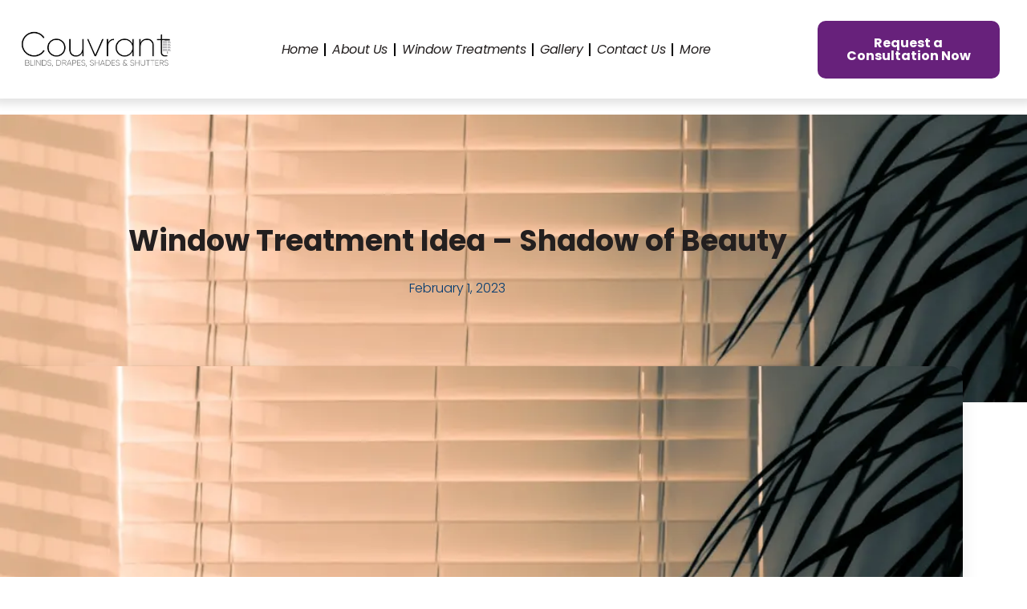

--- FILE ---
content_type: text/html; charset=UTF-8
request_url: https://www.couvrant.com/window-treatment-idea-shadow-of-beauty/
body_size: 38360
content:
<!doctype html>
<html lang="en">
<head><meta charset="UTF-8"><script>if(navigator.userAgent.match(/MSIE|Internet Explorer/i)||navigator.userAgent.match(/Trident\/7\..*?rv:11/i)){var href=document.location.href;if(!href.match(/[?&]nowprocket/)){if(href.indexOf("?")==-1){if(href.indexOf("#")==-1){document.location.href=href+"?nowprocket=1"}else{document.location.href=href.replace("#","?nowprocket=1#")}}else{if(href.indexOf("#")==-1){document.location.href=href+"&nowprocket=1"}else{document.location.href=href.replace("#","&nowprocket=1#")}}}}</script><script>(()=>{class RocketLazyLoadScripts{constructor(){this.v="1.2.5.1",this.triggerEvents=["keydown","mousedown","mousemove","touchmove","touchstart","touchend","wheel"],this.userEventHandler=this.t.bind(this),this.touchStartHandler=this.i.bind(this),this.touchMoveHandler=this.o.bind(this),this.touchEndHandler=this.h.bind(this),this.clickHandler=this.u.bind(this),this.interceptedClicks=[],this.interceptedClickListeners=[],this.l(this),window.addEventListener("pageshow",(t=>{this.persisted=t.persisted,this.everythingLoaded&&this.m()})),document.addEventListener("DOMContentLoaded",(()=>{this.p()})),this.delayedScripts={normal:[],async:[],defer:[]},this.trash=[],this.allJQueries=[]}k(t){document.hidden?t.t():(this.triggerEvents.forEach((e=>window.addEventListener(e,t.userEventHandler,{passive:!0}))),window.addEventListener("touchstart",t.touchStartHandler,{passive:!0}),window.addEventListener("mousedown",t.touchStartHandler),document.addEventListener("visibilitychange",t.userEventHandler))}_(){this.triggerEvents.forEach((t=>window.removeEventListener(t,this.userEventHandler,{passive:!0}))),document.removeEventListener("visibilitychange",this.userEventHandler)}i(t){"HTML"!==t.target.tagName&&(window.addEventListener("touchend",this.touchEndHandler),window.addEventListener("mouseup",this.touchEndHandler),window.addEventListener("touchmove",this.touchMoveHandler,{passive:!0}),window.addEventListener("mousemove",this.touchMoveHandler),t.target.addEventListener("click",this.clickHandler),this.L(t.target,!0),this.M(t.target,"onclick","rocket-onclick"),this.C())}o(t){window.removeEventListener("touchend",this.touchEndHandler),window.removeEventListener("mouseup",this.touchEndHandler),window.removeEventListener("touchmove",this.touchMoveHandler,{passive:!0}),window.removeEventListener("mousemove",this.touchMoveHandler),t.target.removeEventListener("click",this.clickHandler),this.L(t.target,!1),this.M(t.target,"rocket-onclick","onclick"),this.O()}h(){window.removeEventListener("touchend",this.touchEndHandler),window.removeEventListener("mouseup",this.touchEndHandler),window.removeEventListener("touchmove",this.touchMoveHandler,{passive:!0}),window.removeEventListener("mousemove",this.touchMoveHandler)}u(t){t.target.removeEventListener("click",this.clickHandler),this.L(t.target,!1),this.M(t.target,"rocket-onclick","onclick"),this.interceptedClicks.push(t),t.preventDefault(),t.stopPropagation(),t.stopImmediatePropagation(),this.O()}D(){window.removeEventListener("touchstart",this.touchStartHandler,{passive:!0}),window.removeEventListener("mousedown",this.touchStartHandler),this.interceptedClicks.forEach((t=>{t.target.dispatchEvent(new MouseEvent("click",{view:t.view,bubbles:!0,cancelable:!0}))}))}l(t){EventTarget.prototype.addEventListenerBase=EventTarget.prototype.addEventListener,EventTarget.prototype.addEventListener=function(e,i,o){"click"!==e||t.windowLoaded||i===t.clickHandler||t.interceptedClickListeners.push({target:this,func:i,options:o}),(this||window).addEventListenerBase(e,i,o)}}L(t,e){this.interceptedClickListeners.forEach((i=>{i.target===t&&(e?t.removeEventListener("click",i.func,i.options):t.addEventListener("click",i.func,i.options))})),t.parentNode!==document.documentElement&&this.L(t.parentNode,e)}S(){return new Promise((t=>{this.T?this.O=t:t()}))}C(){this.T=!0}O(){this.T=!1}M(t,e,i){t.hasAttribute&&t.hasAttribute(e)&&(event.target.setAttribute(i,event.target.getAttribute(e)),event.target.removeAttribute(e))}t(){this._(this),"loading"===document.readyState?document.addEventListener("DOMContentLoaded",this.R.bind(this)):this.R()}p(){let t=[];document.querySelectorAll("script[type=rocketlazyloadscript][data-rocket-src]").forEach((e=>{let i=e.getAttribute("data-rocket-src");if(i&&0!==i.indexOf("data:")){0===i.indexOf("//")&&(i=location.protocol+i);try{const o=new URL(i).origin;o!==location.origin&&t.push({src:o,crossOrigin:e.crossOrigin||"module"===e.getAttribute("data-rocket-type")})}catch(t){}}})),t=[...new Map(t.map((t=>[JSON.stringify(t),t]))).values()],this.j(t,"preconnect")}async R(){this.lastBreath=Date.now(),this.P(this),this.F(this),this.q(),this.A(),this.I(),await this.U(this.delayedScripts.normal),await this.U(this.delayedScripts.defer),await this.U(this.delayedScripts.async);try{await this.W(),await this.H(this),await this.J()}catch(t){console.error(t)}window.dispatchEvent(new Event("rocket-allScriptsLoaded")),this.everythingLoaded=!0,this.S().then((()=>{this.D()})),this.N()}A(){document.querySelectorAll("script[type=rocketlazyloadscript]").forEach((t=>{t.hasAttribute("data-rocket-src")?t.hasAttribute("async")&&!1!==t.async?this.delayedScripts.async.push(t):t.hasAttribute("defer")&&!1!==t.defer||"module"===t.getAttribute("data-rocket-type")?this.delayedScripts.defer.push(t):this.delayedScripts.normal.push(t):this.delayedScripts.normal.push(t)}))}async B(t){if(await this.G(),!0!==t.noModule||!("noModule"in HTMLScriptElement.prototype))return new Promise((e=>{let i;function o(){(i||t).setAttribute("data-rocket-status","executed"),e()}try{if(navigator.userAgent.indexOf("Firefox/")>0||""===navigator.vendor)i=document.createElement("script"),[...t.attributes].forEach((t=>{let e=t.nodeName;"type"!==e&&("data-rocket-type"===e&&(e="type"),"data-rocket-src"===e&&(e="src"),i.setAttribute(e,t.nodeValue))})),t.text&&(i.text=t.text),i.hasAttribute("src")?(i.addEventListener("load",o),i.addEventListener("error",(function(){i.setAttribute("data-rocket-status","failed"),e()})),setTimeout((()=>{i.isConnected||e()}),1)):(i.text=t.text,o()),t.parentNode.replaceChild(i,t);else{const i=t.getAttribute("data-rocket-type"),n=t.getAttribute("data-rocket-src");i?(t.type=i,t.removeAttribute("data-rocket-type")):t.removeAttribute("type"),t.addEventListener("load",o),t.addEventListener("error",(function(){t.setAttribute("data-rocket-status","failed"),e()})),n?(t.removeAttribute("data-rocket-src"),t.src=n):t.src="data:text/javascript;base64,"+window.btoa(unescape(encodeURIComponent(t.text)))}}catch(i){t.setAttribute("data-rocket-status","failed"),e()}}));t.setAttribute("data-rocket-status","skipped")}async U(t){const e=t.shift();return e&&e.isConnected?(await this.B(e),this.U(t)):Promise.resolve()}I(){this.j([...this.delayedScripts.normal,...this.delayedScripts.defer,...this.delayedScripts.async],"preload")}j(t,e){var i=document.createDocumentFragment();t.forEach((t=>{const o=t.getAttribute&&t.getAttribute("data-rocket-src")||t.src;if(o){const n=document.createElement("link");n.href=o,n.rel=e,"preconnect"!==e&&(n.as="script"),t.getAttribute&&"module"===t.getAttribute("data-rocket-type")&&(n.crossOrigin=!0),t.crossOrigin&&(n.crossOrigin=t.crossOrigin),t.integrity&&(n.integrity=t.integrity),i.appendChild(n),this.trash.push(n)}})),document.head.appendChild(i)}P(t){let e={};function i(i,o){return e[o].eventsToRewrite.indexOf(i)>=0&&!t.everythingLoaded?"rocket-"+i:i}function o(t,o){!function(t){e[t]||(e[t]={originalFunctions:{add:t.addEventListener,remove:t.removeEventListener},eventsToRewrite:[]},t.addEventListener=function(){arguments[0]=i(arguments[0],t),e[t].originalFunctions.add.apply(t,arguments)},t.removeEventListener=function(){arguments[0]=i(arguments[0],t),e[t].originalFunctions.remove.apply(t,arguments)})}(t),e[t].eventsToRewrite.push(o)}function n(e,i){let o=e[i];e[i]=null,Object.defineProperty(e,i,{get:()=>o||function(){},set(n){t.everythingLoaded?o=n:e["rocket"+i]=o=n}})}o(document,"DOMContentLoaded"),o(window,"DOMContentLoaded"),o(window,"load"),o(window,"pageshow"),o(document,"readystatechange"),n(document,"onreadystatechange"),n(window,"onload"),n(window,"onpageshow")}F(t){let e;function i(e){return t.everythingLoaded?e:e.split(" ").map((t=>"load"===t||0===t.indexOf("load.")?"rocket-jquery-load":t)).join(" ")}function o(o){if(o&&o.fn&&!t.allJQueries.includes(o)){o.fn.ready=o.fn.init.prototype.ready=function(e){return t.domReadyFired?e.bind(document)(o):document.addEventListener("rocket-DOMContentLoaded",(()=>e.bind(document)(o))),o([])};const e=o.fn.on;o.fn.on=o.fn.init.prototype.on=function(){return this[0]===window&&("string"==typeof arguments[0]||arguments[0]instanceof String?arguments[0]=i(arguments[0]):"object"==typeof arguments[0]&&Object.keys(arguments[0]).forEach((t=>{const e=arguments[0][t];delete arguments[0][t],arguments[0][i(t)]=e}))),e.apply(this,arguments),this},t.allJQueries.push(o)}e=o}o(window.jQuery),Object.defineProperty(window,"jQuery",{get:()=>e,set(t){o(t)}})}async H(t){const e=document.querySelector("script[data-webpack]");e&&(await async function(){return new Promise((t=>{e.addEventListener("load",t),e.addEventListener("error",t)}))}(),await t.K(),await t.H(t))}async W(){this.domReadyFired=!0,await this.G(),document.dispatchEvent(new Event("rocket-readystatechange")),await this.G(),document.rocketonreadystatechange&&document.rocketonreadystatechange(),await this.G(),document.dispatchEvent(new Event("rocket-DOMContentLoaded")),await this.G(),window.dispatchEvent(new Event("rocket-DOMContentLoaded"))}async J(){await this.G(),document.dispatchEvent(new Event("rocket-readystatechange")),await this.G(),document.rocketonreadystatechange&&document.rocketonreadystatechange(),await this.G(),window.dispatchEvent(new Event("rocket-load")),await this.G(),window.rocketonload&&window.rocketonload(),await this.G(),this.allJQueries.forEach((t=>t(window).trigger("rocket-jquery-load"))),await this.G();const t=new Event("rocket-pageshow");t.persisted=this.persisted,window.dispatchEvent(t),await this.G(),window.rocketonpageshow&&window.rocketonpageshow({persisted:this.persisted}),this.windowLoaded=!0}m(){document.onreadystatechange&&document.onreadystatechange(),window.onload&&window.onload(),window.onpageshow&&window.onpageshow({persisted:this.persisted})}q(){const t=new Map;document.write=document.writeln=function(e){const i=document.currentScript;i||console.error("WPRocket unable to document.write this: "+e);const o=document.createRange(),n=i.parentElement;let s=t.get(i);void 0===s&&(s=i.nextSibling,t.set(i,s));const c=document.createDocumentFragment();o.setStart(c,0),c.appendChild(o.createContextualFragment(e)),n.insertBefore(c,s)}}async G(){Date.now()-this.lastBreath>45&&(await this.K(),this.lastBreath=Date.now())}async K(){return document.hidden?new Promise((t=>setTimeout(t))):new Promise((t=>requestAnimationFrame(t)))}N(){this.trash.forEach((t=>t.remove()))}static run(){const t=new RocketLazyLoadScripts;t.k(t)}}RocketLazyLoadScripts.run()})();</script>
	
	<meta name="viewport" content="width=device-width, initial-scale=1">
	<link rel="profile" href="https://gmpg.org/xfn/11">
	<meta name='robots' content='index, follow, max-image-preview:large, max-snippet:-1, max-video-preview:-1' />
	<style>img:is([sizes="auto" i], [sizes^="auto," i]) { contain-intrinsic-size: 3000px 1500px }</style>
	<!-- Google tag (gtag.js) consent mode dataLayer added by Site Kit -->
<script type="rocketlazyloadscript" id="google_gtagjs-js-consent-mode-data-layer">
window.dataLayer = window.dataLayer || [];function gtag(){dataLayer.push(arguments);}
gtag('consent', 'default', {"ad_personalization":"denied","ad_storage":"denied","ad_user_data":"denied","analytics_storage":"denied","functionality_storage":"denied","security_storage":"denied","personalization_storage":"denied","region":["AT","BE","BG","CH","CY","CZ","DE","DK","EE","ES","FI","FR","GB","GR","HR","HU","IE","IS","IT","LI","LT","LU","LV","MT","NL","NO","PL","PT","RO","SE","SI","SK"],"wait_for_update":500});
window._googlesitekitConsentCategoryMap = {"statistics":["analytics_storage"],"marketing":["ad_storage","ad_user_data","ad_personalization"],"functional":["functionality_storage","security_storage"],"preferences":["personalization_storage"]};
window._googlesitekitConsents = {"ad_personalization":"denied","ad_storage":"denied","ad_user_data":"denied","analytics_storage":"denied","functionality_storage":"denied","security_storage":"denied","personalization_storage":"denied","region":["AT","BE","BG","CH","CY","CZ","DE","DK","EE","ES","FI","FR","GB","GR","HR","HU","IE","IS","IT","LI","LT","LU","LV","MT","NL","NO","PL","PT","RO","SE","SI","SK"],"wait_for_update":500};
</script>
<!-- End Google tag (gtag.js) consent mode dataLayer added by Site Kit -->

	<!-- This site is optimized with the Yoast SEO plugin v26.8 - https://yoast.com/product/yoast-seo-wordpress/ -->
	<title>Window Treatment Idea – Shadow of Beauty - Couvrant | Blinds, Drapes, Shades &amp; Shutters</title><style id="rocket-critical-css">ul{box-sizing:border-box}:root{--wp--preset--font-size--normal:16px;--wp--preset--font-size--huge:42px}.screen-reader-text{clip:rect(1px,1px,1px,1px);word-wrap:normal!important;border:0;-webkit-clip-path:inset(50%);clip-path:inset(50%);height:1px;margin:-1px;overflow:hidden;padding:0;position:absolute;width:1px}html{line-height:1.15;-webkit-text-size-adjust:100%}*,:after,:before{box-sizing:border-box}body{margin:0;font-family:-apple-system,BlinkMacSystemFont,Segoe UI,Roboto,Helvetica Neue,Arial,Noto Sans,sans-serif,Apple Color Emoji,Segoe UI Emoji,Segoe UI Symbol,Noto Color Emoji;font-size:1rem;font-weight:400;line-height:1.5;color:#333;background-color:#fff;-webkit-font-smoothing:antialiased;-moz-osx-font-smoothing:grayscale}h1,h2,h4,h5{margin-block-start:.5rem;margin-block-end:1rem;font-family:inherit;font-weight:500;line-height:1.2;color:inherit}h1{font-size:2.5rem}h2{font-size:2rem}h4{font-size:1.5rem}h5{font-size:1.25rem}a{background-color:transparent;text-decoration:none;color:#c36}a:not([href]):not([tabindex]){color:inherit;text-decoration:none}img{border-style:none;height:auto;max-width:100%}label{display:inline-block;line-height:1;vertical-align:middle}button,input{font-family:inherit;font-size:1rem;line-height:1.5;margin:0}input[type=email],input[type=search],input[type=tel],input[type=text]{width:100%;border:1px solid #666;border-radius:3px;padding:.5rem 1rem}button,input{overflow:visible}button{text-transform:none}[type=submit],button{width:auto;-webkit-appearance:button}[type=submit]::-moz-focus-inner,button::-moz-focus-inner{border-style:none;padding:0}[type=submit]:-moz-focusring,button:-moz-focusring{outline:1px dotted ButtonText}[type=submit],button{display:inline-block;font-weight:400;color:#c36;text-align:center;white-space:nowrap;background-color:transparent;border:1px solid #c36;padding:.5rem 1rem;font-size:1rem;border-radius:3px}[type=checkbox]{box-sizing:border-box;padding:0}[type=search]{-webkit-appearance:textfield;outline-offset:-2px}[type=search]::-webkit-search-decoration{-webkit-appearance:none}::-webkit-file-upload-button{-webkit-appearance:button;font:inherit}li,ul{margin-block-start:0;margin-block-end:0;border:0;outline:0;font-size:100%;vertical-align:baseline;background:transparent}.comments-area a{text-decoration:underline}.screen-reader-text{clip:rect(1px,1px,1px,1px);height:1px;overflow:hidden;position:absolute!important;width:1px;word-wrap:normal!important}.site-navigation{grid-area:nav-menu;display:flex;align-items:center;flex-grow:1}.elementor-screen-only,.screen-reader-text{position:absolute;top:-10000em;width:1px;height:1px;margin:-1px;padding:0;overflow:hidden;clip:rect(0,0,0,0);border:0}.elementor *,.elementor :after,.elementor :before{box-sizing:border-box}.elementor a{box-shadow:none;text-decoration:none}.elementor img{height:auto;max-width:100%;border:none;border-radius:0;box-shadow:none}.elementor .elementor-background-overlay{height:100%;width:100%;top:0;left:0;position:absolute}.elementor-widget-wrap .elementor-element.elementor-widget__width-auto{max-width:100%}.elementor-element{--flex-direction:initial;--flex-wrap:initial;--justify-content:initial;--align-items:initial;--align-content:initial;--gap:initial;--flex-basis:initial;--flex-grow:initial;--flex-shrink:initial;--order:initial;--align-self:initial;flex-basis:var(--flex-basis);flex-grow:var(--flex-grow);flex-shrink:var(--flex-shrink);order:var(--order);align-self:var(--align-self)}.elementor-align-center{text-align:center}.elementor-align-center .elementor-button{width:auto}:root{--page-title-display:block}.elementor-page-title{display:var(--page-title-display)}.elementor-section{position:relative}.elementor-section .elementor-container{display:flex;margin-right:auto;margin-left:auto;position:relative}@media (max-width:1024px){.elementor-section .elementor-container{flex-wrap:wrap}}.elementor-section.elementor-section-boxed>.elementor-container{max-width:1140px}.elementor-widget-wrap{position:relative;width:100%;flex-wrap:wrap;align-content:flex-start}.elementor:not(.elementor-bc-flex-widget) .elementor-widget-wrap{display:flex}.elementor-widget-wrap>.elementor-element{width:100%}.elementor-widget{position:relative}.elementor-widget:not(:last-child){margin-bottom:20px}.elementor-column{position:relative;min-height:1px;display:flex}.elementor-column-gap-default>.elementor-column>.elementor-element-populated{padding:10px}@media (min-width:481px){.elementor-column.elementor-col-40{width:40%}.elementor-column.elementor-col-50{width:50%}.elementor-column.elementor-col-60{width:60%}.elementor-column.elementor-col-100{width:100%}}@media (min-width:481px) and (max-width:1024px){.elementor-reverse-tablet>.elementor-container>:first-child{order:10}.elementor-reverse-tablet>.elementor-container>:nth-child(2){order:9}}@media (min-width:768px) and (max-width:1024px){.elementor-reverse-tablet>.elementor-container>:first-child{order:10}.elementor-reverse-tablet>.elementor-container>:nth-child(2){order:9}}@media (min-width:481px) and (max-width:767px){.elementor-reverse-tablet>.elementor-container>:first-child,.elementor-reverse-tablet>.elementor-container>:nth-child(2){order:0}.elementor-reverse-mobile_extra>.elementor-container>:first-child{order:10}.elementor-reverse-mobile_extra>.elementor-container>:nth-child(2){order:9}}@media (max-width:480px){.elementor-reverse-mobile>.elementor-container>:first-child{order:10}.elementor-reverse-mobile>.elementor-container>:nth-child(2){order:9}.elementor-column{width:100%}}ul.elementor-icon-list-items.elementor-inline-items{display:flex;flex-wrap:wrap}ul.elementor-icon-list-items.elementor-inline-items .elementor-inline-item{word-break:break-word}@media (max-width:1366px){#elementor-device-mode:after{content:"laptop"}}@media (max-width:1200px){#elementor-device-mode:after{content:"tablet_extra"}}@media (max-width:1024px){#elementor-device-mode:after{content:"tablet"}}@media (max-width:767px){#elementor-device-mode:after{content:"mobile_extra"}}@media (max-width:480px){#elementor-device-mode:after{content:"mobile"}}.elementor-form-fields-wrapper{display:flex;flex-wrap:wrap}.elementor-form-fields-wrapper.elementor-labels-above .elementor-field-group .elementor-field-subgroup,.elementor-form-fields-wrapper.elementor-labels-above .elementor-field-group>input{flex-basis:100%;max-width:100%}.elementor-field-group{flex-wrap:wrap;align-items:center}.elementor-field-group.elementor-field-type-submit{align-items:flex-end}.elementor-field-group .elementor-field-textual{width:100%;max-width:100%;border:1px solid #69727d;background-color:transparent;color:#1f2124;vertical-align:middle;flex-grow:1}.elementor-field-group .elementor-field-textual::-moz-placeholder{color:inherit;font-family:inherit;opacity:.6}.elementor-field-subgroup{display:flex;flex-wrap:wrap}.elementor-field-subgroup .elementor-field-option label{display:inline-block}.elementor-field-subgroup:not(.elementor-subgroup-inline) .elementor-field-option{flex-basis:100%}.elementor-field-type-acceptance .elementor-field-subgroup .elementor-field-option input,.elementor-field-type-acceptance .elementor-field-subgroup .elementor-field-option label{display:inline}.elementor-field-textual{line-height:1.4;font-size:15px;min-height:40px;padding:5px 14px;border-radius:3px}.elementor-button-align-stretch .elementor-field-type-submit:not(.e-form__buttons__wrapper) .elementor-button{flex-basis:100%}.elementor-form .elementor-button{padding-top:0;padding-bottom:0;border:none}.elementor-form .elementor-button>span{display:flex;justify-content:center}.elementor-form .elementor-button.elementor-size-sm{min-height:40px}.elementor-button{display:inline-block;line-height:1;background-color:#69727d;font-size:15px;padding:12px 24px;border-radius:3px;color:#fff;fill:#fff;text-align:center}.elementor-button:visited{color:#fff}.elementor-button-content-wrapper{display:flex;justify-content:center}.elementor-button-icon{flex-grow:0;order:5}.elementor-button-text{flex-grow:1;order:10;display:inline-block}.elementor-button.elementor-size-md{font-size:16px;padding:15px 30px;border-radius:4px}.elementor-button span{text-decoration:inherit}.elementor-element{--swiper-theme-color:#000;--swiper-navigation-size:44px;--swiper-pagination-bullet-size:6px;--swiper-pagination-bullet-horizontal-gap:6px}.animated{animation-duration:1.25s}@media (prefers-reduced-motion:reduce){.animated{animation:none}}.elementor .elementor-element ul.elementor-icon-list-items{padding:0}@media (max-width:480px){.elementor .elementor-hidden-mobile{display:none}}@media (min-width:481px) and (max-width:767px){.elementor .elementor-hidden-mobile_extra{display:none}}@media (min-width:768px) and (max-width:1024px){.elementor .elementor-hidden-tablet{display:none}}.elementor-kit-40{--e-global-color-primary:#003A70;--e-global-color-secondary:#F4B973;--e-global-color-text:#231F1F;--e-global-color-accent:#526561;--e-global-color-5c4da95:#003A70;--e-global-color-ae2aa81:#000000;--e-global-typography-primary-font-family:"Poppins";--e-global-typography-primary-font-size:16px;--e-global-typography-primary-font-weight:600;--e-global-typography-secondary-font-family:"Poppins";--e-global-typography-secondary-font-weight:400;--e-global-typography-text-font-family:"Poppins";--e-global-typography-text-font-weight:400;--e-global-typography-accent-font-family:"Poppins";--e-global-typography-accent-font-weight:500;color:var(--e-global-color-text);font-family:"Poppins",Sans-serif;font-size:16px}.elementor-kit-40 button,.elementor-kit-40 .elementor-button{font-family:"Poppins",Sans-serif;font-size:16px;font-weight:700;background-color:var(--e-global-color-primary);border-radius:10px 10px 10px 10px;padding:20px 35px 20px 35px}.elementor-section.elementor-section-boxed>.elementor-container{max-width:1140px}.elementor-widget:not(:last-child){margin-block-end:20px}.elementor-element{--widgets-spacing:20px 20px}@media (max-width:1024px){.elementor-section.elementor-section-boxed>.elementor-container{max-width:1024px}}@media (max-width:480px){.elementor-section.elementor-section-boxed>.elementor-container{max-width:767px}}@font-face{font-display:swap;font-family:eicons;src:url(https://www.couvrant.com/wp-content/plugins/elementor/assets/lib/eicons/fonts/eicons.eot?5.25.0);src:url(https://www.couvrant.com/wp-content/plugins/elementor/assets/lib/eicons/fonts/eicons.eot?5.25.0#iefix) format("embedded-opentype"),url(https://www.couvrant.com/wp-content/plugins/elementor/assets/lib/eicons/fonts/eicons.woff2?5.25.0) format("woff2"),url(https://www.couvrant.com/wp-content/plugins/elementor/assets/lib/eicons/fonts/eicons.woff?5.25.0) format("woff"),url(https://www.couvrant.com/wp-content/plugins/elementor/assets/lib/eicons/fonts/eicons.ttf?5.25.0) format("truetype"),url(https://www.couvrant.com/wp-content/plugins/elementor/assets/lib/eicons/fonts/eicons.svg?5.25.0#eicon) format("svg");font-weight:400;font-style:normal}[class*=" eicon-"]{display:inline-block;font-family:eicons;font-size:inherit;font-weight:400;font-style:normal;font-variant:normal;line-height:1;text-rendering:auto;-webkit-font-smoothing:antialiased;-moz-osx-font-smoothing:grayscale}.eicon-menu-bar:before{content:"\e816"}.eicon-close:before{content:"\e87f"}.elementor-location-header:before{content:"";display:table;clear:both}[data-elementor-type=popup]:not(.elementor-edit-area){display:none}.fas{-moz-osx-font-smoothing:grayscale;-webkit-font-smoothing:antialiased;display:inline-block;font-style:normal;font-variant:normal;text-rendering:auto;line-height:1}.fa-search:before{content:"\f002"}@font-face{font-family:"Font Awesome 5 Free";font-style:normal;font-weight:400;font-display:swap;src:url(https://www.couvrant.com/wp-content/plugins/elementor/assets/lib/font-awesome/webfonts/fa-regular-400.eot);src:url(https://www.couvrant.com/wp-content/plugins/elementor/assets/lib/font-awesome/webfonts/fa-regular-400.eot?#iefix) format("embedded-opentype"),url(https://www.couvrant.com/wp-content/plugins/elementor/assets/lib/font-awesome/webfonts/fa-regular-400.woff2) format("woff2"),url(https://www.couvrant.com/wp-content/plugins/elementor/assets/lib/font-awesome/webfonts/fa-regular-400.woff) format("woff"),url(https://www.couvrant.com/wp-content/plugins/elementor/assets/lib/font-awesome/webfonts/fa-regular-400.ttf) format("truetype"),url(https://www.couvrant.com/wp-content/plugins/elementor/assets/lib/font-awesome/webfonts/fa-regular-400.svg#fontawesome) format("svg")}@font-face{font-family:"Font Awesome 5 Free";font-style:normal;font-weight:900;font-display:swap;src:url(https://www.couvrant.com/wp-content/plugins/elementor/assets/lib/font-awesome/webfonts/fa-solid-900.eot);src:url(https://www.couvrant.com/wp-content/plugins/elementor/assets/lib/font-awesome/webfonts/fa-solid-900.eot?#iefix) format("embedded-opentype"),url(https://www.couvrant.com/wp-content/plugins/elementor/assets/lib/font-awesome/webfonts/fa-solid-900.woff2) format("woff2"),url(https://www.couvrant.com/wp-content/plugins/elementor/assets/lib/font-awesome/webfonts/fa-solid-900.woff) format("woff"),url(https://www.couvrant.com/wp-content/plugins/elementor/assets/lib/font-awesome/webfonts/fa-solid-900.ttf) format("truetype"),url(https://www.couvrant.com/wp-content/plugins/elementor/assets/lib/font-awesome/webfonts/fa-solid-900.svg#fontawesome) format("svg")}.fas{font-family:"Font Awesome 5 Free"}.fas{font-weight:900}.elementor-908 .elementor-element.elementor-element-5f1fadbb>.elementor-container{max-width:1250px}.elementor-908 .elementor-element.elementor-element-5f1fadbb:not(.elementor-motion-effects-element-type-background){background-color:#FFFFFF}.elementor-908 .elementor-element.elementor-element-5f1fadbb{box-shadow:0px 0px 10px 7px rgba(0,0,0,0.11);padding:2% 1% 2% 1%;z-index:999}.elementor-908 .elementor-element.elementor-element-4f1d06e1.elementor-column.elementor-element[data-element_type="column"]>.elementor-widget-wrap.elementor-element-populated{align-content:center;align-items:center}.elementor-908 .elementor-element.elementor-element-4f1d06e1>.elementor-element-populated{margin:0px 0px 0px 0px;--e-column-margin-right:0px;--e-column-margin-left:0px;padding:0px 0px 0px 7px}.elementor-908 .elementor-element.elementor-element-61c3998f.elementor-column.elementor-element[data-element_type="column"]>.elementor-widget-wrap.elementor-element-populated{align-content:center;align-items:center}.elementor-908 .elementor-element.elementor-element-61c3998f>.elementor-element-populated{padding:0px 0px 0px 0px}.elementor-908 .elementor-element.elementor-element-543435e{padding:0px 0px 0px 0px}.elementor-908 .elementor-element.elementor-element-a2d591d.elementor-column.elementor-element[data-element_type="column"]>.elementor-widget-wrap.elementor-element-populated{align-content:center;align-items:center}.elementor-908 .elementor-element.elementor-element-a2d591d.elementor-column>.elementor-widget-wrap{justify-content:center}.elementor-908 .elementor-element.elementor-element-a2d591d>.elementor-element-populated{padding:0px 0px 0px 0px}.elementor-908 .elementor-element.elementor-element-ee3646e .elementor-menu-toggle{margin-left:auto}.elementor-908 .elementor-element.elementor-element-ee3646e .elementor-nav-menu .elementor-item{font-family:"Poppins",Sans-serif;font-size:16px;font-weight:400;letter-spacing:-0.4px}.elementor-908 .elementor-element.elementor-element-ee3646e .elementor-nav-menu--main .elementor-item{color:var(--e-global-color-text);fill:var(--e-global-color-text);padding-left:8px;padding-right:8px}.elementor-908 .elementor-element.elementor-element-ee3646e .elementor-nav-menu--dropdown a,.elementor-908 .elementor-element.elementor-element-ee3646e .elementor-menu-toggle{color:var(--e-global-color-text)}.elementor-908 .elementor-element.elementor-element-ee3646e .elementor-nav-menu--dropdown .elementor-item,.elementor-908 .elementor-element.elementor-element-ee3646e .elementor-nav-menu--dropdown .elementor-sub-item{font-family:"Poppins",Sans-serif;font-size:15px;font-weight:400}.elementor-908 .elementor-element.elementor-element-ee3646e .elementor-nav-menu--main .elementor-nav-menu--dropdown,.elementor-908 .elementor-element.elementor-element-ee3646e .elementor-nav-menu__container.elementor-nav-menu--dropdown{box-shadow:0px 0px 22px 0px rgba(0,0,0,0.06)}.elementor-908 .elementor-element.elementor-element-ee3646e .elementor-nav-menu--dropdown a{padding-left:15px;padding-right:15px}.elementor-908 .elementor-element.elementor-element-ee3646e .elementor-nav-menu--main>.elementor-nav-menu>li>.elementor-nav-menu--dropdown,.elementor-908 .elementor-element.elementor-element-ee3646e .elementor-nav-menu__container.elementor-nav-menu--dropdown{margin-top:10px!important}.elementor-908 .elementor-element.elementor-element-ee3646e div.elementor-menu-toggle{color:var(--e-global-color-primary)}.elementor-908 .elementor-element.elementor-element-66764f3.elementor-column.elementor-element[data-element_type="column"]>.elementor-widget-wrap.elementor-element-populated{align-content:center;align-items:center}.elementor-908 .elementor-element.elementor-element-66764f3.elementor-column>.elementor-widget-wrap{justify-content:flex-end}.elementor-908 .elementor-element.elementor-element-66764f3>.elementor-element-populated{padding:0px 0px 0px 0px}.elementor-908 .elementor-element.elementor-element-28dd8d31 .elementor-button{font-family:"Poppins",Sans-serif;font-size:16px;font-weight:700;background-color:var(--e-global-color-primary);border-style:none}.elementor-908 .elementor-element.elementor-element-28dd8d31>.elementor-widget-container{margin:0px 0px 0px 0px;padding:0px 17px 0px 0px;border-radius:0px 0px 0px 0px}.elementor-908 .elementor-element.elementor-element-28dd8d31{width:auto;max-width:auto}@media (min-width:481px){.elementor-908 .elementor-element.elementor-element-4f1d06e1{width:16.424%}.elementor-908 .elementor-element.elementor-element-61c3998f{width:83.576%}.elementor-908 .elementor-element.elementor-element-a2d591d{width:76.624%}.elementor-908 .elementor-element.elementor-element-66764f3{width:23.375%}}@media (max-width:1200px) and (min-width:481px){.elementor-908 .elementor-element.elementor-element-a2d591d{width:90%}}@media (max-width:1024px) and (min-width:481px){.elementor-908 .elementor-element.elementor-element-4f1d06e1{width:25%}.elementor-908 .elementor-element.elementor-element-61c3998f{width:75%}.elementor-908 .elementor-element.elementor-element-a2d591d{width:100%}}@media (max-width:767px) and (min-width:481px){.elementor-908 .elementor-element.elementor-element-61c3998f{width:75%}.elementor-908 .elementor-element.elementor-element-a2d591d{width:100%}}@media (max-width:1200px){.elementor-908 .elementor-element.elementor-element-ee3646e .elementor-nav-menu .elementor-item{font-size:14px}.elementor-908 .elementor-element.elementor-element-ee3646e .elementor-nav-menu--main .elementor-item{padding-left:5px;padding-right:5px}.elementor-908 .elementor-element.elementor-element-28dd8d31 .elementor-button{font-size:14px;padding:15px 15px 15px 15px}.elementor-908 .elementor-element.elementor-element-28dd8d31>.elementor-widget-container{margin:0px 0px 0px 10px}}@media (max-width:1024px){.elementor-908 .elementor-element.elementor-element-5f1fadbb{padding:2% 2% 2% 2%}}@media (max-width:767px){.elementor-908 .elementor-element.elementor-element-5f1fadbb{padding:4% 2% 4% 2%}}@media (max-width:480px){.elementor-908 .elementor-element.elementor-element-5f1fadbb{padding:6% 6% 6% 6%}.elementor-908 .elementor-element.elementor-element-4f1d06e1{width:55%}.elementor-908 .elementor-element.elementor-element-61c3998f{width:38%}.elementor-908 .elementor-element.elementor-element-a2d591d.elementor-column>.elementor-widget-wrap{justify-content:flex-end}.elementor-908 .elementor-element.elementor-element-ee3646e .elementor-nav-menu--main .elementor-item{padding-left:5px;padding-right:5px}.elementor-908 .elementor-element.elementor-element-ee3646e .elementor-nav-menu--dropdown a{padding-left:53px;padding-right:53px}.elementor-908 .elementor-element.elementor-element-ee3646e .elementor-nav-menu--main>.elementor-nav-menu>li>.elementor-nav-menu--dropdown,.elementor-908 .elementor-element.elementor-element-ee3646e .elementor-nav-menu__container.elementor-nav-menu--dropdown{margin-top:10px!important}}.elementor-3899 .elementor-element.elementor-element-7ee3599:not(.elementor-motion-effects-element-type-background){background-position:center center;background-size:cover}.elementor-3899 .elementor-element.elementor-element-7ee3599>.elementor-background-overlay{background-color:#FFFFFF;opacity:0.8}.elementor-3899 .elementor-element.elementor-element-7ee3599{padding:120px 0px 120px 0px}.elementor-3899 .elementor-element.elementor-element-0c8c62f{text-align:center}.elementor-3899 .elementor-element.elementor-element-0c8c62f .elementor-heading-title{font-family:"Poppins",Sans-serif;font-size:36px;font-weight:700}.elementor-3899 .elementor-element.elementor-element-93f0b0e .elementor-icon-list-text{color:var(--e-global-color-primary)}.elementor-3899 .elementor-element.elementor-element-93f0b0e .elementor-icon-list-item{font-family:"Poppins",Sans-serif;font-weight:300}.elementor-3899 .elementor-element.elementor-element-e83d91a>.elementor-container{max-width:1200px}.elementor-3899 .elementor-element.elementor-element-e83d91a>.elementor-background-overlay{opacity:0.89}.elementor-3899 .elementor-element.elementor-element-e83d91a,.elementor-3899 .elementor-element.elementor-element-e83d91a>.elementor-background-overlay{border-radius:15px 15px 15px 15px}.elementor-3899 .elementor-element.elementor-element-e83d91a{margin-top:-45px;margin-bottom:0px;padding:0px 0px 0px 0px}.elementor-3899 .elementor-element.elementor-element-fa75f66>.elementor-element-populated{padding:0px 0px 0px 0px}.elementor-3899 .elementor-element.elementor-element-548b827 img{width:100%;height:337px;object-fit:cover;object-position:center center;border-radius:15px 15px 15px 15px;box-shadow:0px 0px 22px 0px rgba(0,0,0,0.08)}.elementor-3899 .elementor-element.elementor-element-022fc7e>.elementor-container{max-width:1200px}.elementor-3899 .elementor-element.elementor-element-022fc7e{padding:60px 0px 20px 0px}.elementor-3899 .elementor-element.elementor-element-cd8282e>.elementor-element-populated{padding:0px 30px 0px 0px}.elementor-3899 .elementor-element.elementor-element-2b56b4f{font-family:"Poppins",Sans-serif;font-weight:400}.elementor-3899 .elementor-element.elementor-element-0af3583>.elementor-element-populated{padding:10px 10px 10px 10px}.elementor-3899 .elementor-element.elementor-element-446ca4d .elementor-search-form__container{min-height:50px}body:not(.rtl) .elementor-3899 .elementor-element.elementor-element-446ca4d .elementor-search-form__icon{padding-left:calc(50px / 3)}.elementor-3899 .elementor-element.elementor-element-446ca4d .elementor-search-form__input{padding-left:calc(50px / 3);padding-right:calc(50px / 3)}.elementor-3899 .elementor-element.elementor-element-446ca4d .elementor-search-form__icon{--e-search-form-icon-size-minimal:15px}.elementor-3899 .elementor-element.elementor-element-446ca4d:not(.elementor-search-form--skin-full_screen) .elementor-search-form__container{background-color:#FFFFFF00;border-color:var(--e-global-color-text);border-width:1px 1px 1px 1px;border-radius:3px}@media (min-width:481px){.elementor-3899 .elementor-element.elementor-element-cd8282e{width:66.603%}.elementor-3899 .elementor-element.elementor-element-0af3583{width:33.356%}}@media (max-width:1024px) and (min-width:481px){.elementor-3899 .elementor-element.elementor-element-cd8282e{width:100%}.elementor-3899 .elementor-element.elementor-element-0af3583{width:100%}}@media (max-width:1200px){.elementor-3899 .elementor-element.elementor-element-e83d91a{padding:10px 10px 10px 10px}.elementor-3899 .elementor-element.elementor-element-022fc7e{padding:20px 20px 20px 20px}}@media (max-width:1024px){.elementor-3899 .elementor-element.elementor-element-7ee3599{padding:70px 0px 70px 0px}.elementor-3899 .elementor-element.elementor-element-0c8c62f .elementor-heading-title{font-size:26px}.elementor-3899 .elementor-element.elementor-element-e83d91a{padding:20px 20px 20px 20px}.elementor-3899 .elementor-element.elementor-element-cd8282e>.elementor-element-populated{padding:0px 0px 0px 0px}}@media (max-width:480px){.elementor-3899 .elementor-element.elementor-element-022fc7e{padding:5px 5px 5px 5px}}@font-face{font-family:'Poppins';font-style:italic;font-weight:100;font-display:swap;src:url('//www.couvrant.com/wp-content/uploads/omgf/google-fonts-242/poppins-italic-latin-ext-100.woff2')format('woff2');unicode-range:U+0100-02AF,U+0304,U+0308,U+0329,U+1E00-1E9F,U+1EF2-1EFF,U+2020,U+20A0-20AB,U+20AD-20CF,U+2113,U+2C60-2C7F,U+A720-A7FF}@font-face{font-family:'Poppins';font-style:italic;font-weight:100;font-display:swap;src:url('//www.couvrant.com/wp-content/uploads/omgf/google-fonts-242/poppins-italic-latin-100.woff2')format('woff2');unicode-range:U+0000-00FF,U+0131,U+0152-0153,U+02BB-02BC,U+02C6,U+02DA,U+02DC,U+0304,U+0308,U+0329,U+2000-206F,U+2074,U+20AC,U+2122,U+2191,U+2193,U+2212,U+2215,U+FEFF,U+FFFD}@font-face{font-family:'Poppins';font-style:italic;font-weight:200;font-display:swap;src:url('//www.couvrant.com/wp-content/uploads/omgf/google-fonts-242/poppins-italic-latin-ext-200.woff2')format('woff2');unicode-range:U+0100-02AF,U+0304,U+0308,U+0329,U+1E00-1E9F,U+1EF2-1EFF,U+2020,U+20A0-20AB,U+20AD-20CF,U+2113,U+2C60-2C7F,U+A720-A7FF}@font-face{font-family:'Poppins';font-style:italic;font-weight:200;font-display:swap;src:url('//www.couvrant.com/wp-content/uploads/omgf/google-fonts-242/poppins-italic-latin-200.woff2')format('woff2');unicode-range:U+0000-00FF,U+0131,U+0152-0153,U+02BB-02BC,U+02C6,U+02DA,U+02DC,U+0304,U+0308,U+0329,U+2000-206F,U+2074,U+20AC,U+2122,U+2191,U+2193,U+2212,U+2215,U+FEFF,U+FFFD}@font-face{font-family:'Poppins';font-style:italic;font-weight:300;font-display:swap;src:url('//www.couvrant.com/wp-content/uploads/omgf/google-fonts-242/poppins-italic-latin-ext-300.woff2')format('woff2');unicode-range:U+0100-02AF,U+0304,U+0308,U+0329,U+1E00-1E9F,U+1EF2-1EFF,U+2020,U+20A0-20AB,U+20AD-20CF,U+2113,U+2C60-2C7F,U+A720-A7FF}@font-face{font-family:'Poppins';font-style:italic;font-weight:300;font-display:swap;src:url('//www.couvrant.com/wp-content/uploads/omgf/google-fonts-242/poppins-italic-latin-300.woff2')format('woff2');unicode-range:U+0000-00FF,U+0131,U+0152-0153,U+02BB-02BC,U+02C6,U+02DA,U+02DC,U+0304,U+0308,U+0329,U+2000-206F,U+2074,U+20AC,U+2122,U+2191,U+2193,U+2212,U+2215,U+FEFF,U+FFFD}@font-face{font-family:'Poppins';font-style:italic;font-weight:400;font-display:swap;src:url('//www.couvrant.com/wp-content/uploads/omgf/google-fonts-242/poppins-italic-latin-ext-400.woff2')format('woff2');unicode-range:U+0100-02AF,U+0304,U+0308,U+0329,U+1E00-1E9F,U+1EF2-1EFF,U+2020,U+20A0-20AB,U+20AD-20CF,U+2113,U+2C60-2C7F,U+A720-A7FF}@font-face{font-family:'Poppins';font-style:italic;font-weight:400;font-display:swap;src:url('//www.couvrant.com/wp-content/uploads/omgf/google-fonts-242/poppins-italic-latin-400.woff2')format('woff2');unicode-range:U+0000-00FF,U+0131,U+0152-0153,U+02BB-02BC,U+02C6,U+02DA,U+02DC,U+0304,U+0308,U+0329,U+2000-206F,U+2074,U+20AC,U+2122,U+2191,U+2193,U+2212,U+2215,U+FEFF,U+FFFD}@font-face{font-family:'Poppins';font-style:italic;font-weight:500;font-display:swap;src:url('//www.couvrant.com/wp-content/uploads/omgf/google-fonts-242/poppins-italic-latin-ext-500.woff2')format('woff2');unicode-range:U+0100-02AF,U+0304,U+0308,U+0329,U+1E00-1E9F,U+1EF2-1EFF,U+2020,U+20A0-20AB,U+20AD-20CF,U+2113,U+2C60-2C7F,U+A720-A7FF}@font-face{font-family:'Poppins';font-style:italic;font-weight:500;font-display:swap;src:url('//www.couvrant.com/wp-content/uploads/omgf/google-fonts-242/poppins-italic-latin-500.woff2')format('woff2');unicode-range:U+0000-00FF,U+0131,U+0152-0153,U+02BB-02BC,U+02C6,U+02DA,U+02DC,U+0304,U+0308,U+0329,U+2000-206F,U+2074,U+20AC,U+2122,U+2191,U+2193,U+2212,U+2215,U+FEFF,U+FFFD}@font-face{font-family:'Poppins';font-style:italic;font-weight:600;font-display:swap;src:url('//www.couvrant.com/wp-content/uploads/omgf/google-fonts-242/poppins-italic-latin-ext-600.woff2')format('woff2');unicode-range:U+0100-02AF,U+0304,U+0308,U+0329,U+1E00-1E9F,U+1EF2-1EFF,U+2020,U+20A0-20AB,U+20AD-20CF,U+2113,U+2C60-2C7F,U+A720-A7FF}@font-face{font-family:'Poppins';font-style:italic;font-weight:600;font-display:swap;src:url('//www.couvrant.com/wp-content/uploads/omgf/google-fonts-242/poppins-italic-latin-600.woff2')format('woff2');unicode-range:U+0000-00FF,U+0131,U+0152-0153,U+02BB-02BC,U+02C6,U+02DA,U+02DC,U+0304,U+0308,U+0329,U+2000-206F,U+2074,U+20AC,U+2122,U+2191,U+2193,U+2212,U+2215,U+FEFF,U+FFFD}@font-face{font-family:'Poppins';font-style:italic;font-weight:700;font-display:swap;src:url('//www.couvrant.com/wp-content/uploads/omgf/google-fonts-242/poppins-italic-latin-ext-700.woff2')format('woff2');unicode-range:U+0100-02AF,U+0304,U+0308,U+0329,U+1E00-1E9F,U+1EF2-1EFF,U+2020,U+20A0-20AB,U+20AD-20CF,U+2113,U+2C60-2C7F,U+A720-A7FF}@font-face{font-family:'Poppins';font-style:italic;font-weight:700;font-display:swap;src:url('//www.couvrant.com/wp-content/uploads/omgf/google-fonts-242/poppins-italic-latin-700.woff2')format('woff2');unicode-range:U+0000-00FF,U+0131,U+0152-0153,U+02BB-02BC,U+02C6,U+02DA,U+02DC,U+0304,U+0308,U+0329,U+2000-206F,U+2074,U+20AC,U+2122,U+2191,U+2193,U+2212,U+2215,U+FEFF,U+FFFD}@font-face{font-family:'Poppins';font-style:italic;font-weight:800;font-display:swap;src:url('//www.couvrant.com/wp-content/uploads/omgf/google-fonts-242/poppins-italic-latin-ext-800.woff2')format('woff2');unicode-range:U+0100-02AF,U+0304,U+0308,U+0329,U+1E00-1E9F,U+1EF2-1EFF,U+2020,U+20A0-20AB,U+20AD-20CF,U+2113,U+2C60-2C7F,U+A720-A7FF}@font-face{font-family:'Poppins';font-style:italic;font-weight:800;font-display:swap;src:url('//www.couvrant.com/wp-content/uploads/omgf/google-fonts-242/poppins-italic-latin-800.woff2')format('woff2');unicode-range:U+0000-00FF,U+0131,U+0152-0153,U+02BB-02BC,U+02C6,U+02DA,U+02DC,U+0304,U+0308,U+0329,U+2000-206F,U+2074,U+20AC,U+2122,U+2191,U+2193,U+2212,U+2215,U+FEFF,U+FFFD}@font-face{font-family:'Poppins';font-style:italic;font-weight:900;font-display:swap;src:url('//www.couvrant.com/wp-content/uploads/omgf/google-fonts-242/poppins-italic-latin-ext-900.woff2')format('woff2');unicode-range:U+0100-02AF,U+0304,U+0308,U+0329,U+1E00-1E9F,U+1EF2-1EFF,U+2020,U+20A0-20AB,U+20AD-20CF,U+2113,U+2C60-2C7F,U+A720-A7FF}@font-face{font-family:'Poppins';font-style:italic;font-weight:900;font-display:swap;src:url('//www.couvrant.com/wp-content/uploads/omgf/google-fonts-242/poppins-italic-latin-900.woff2')format('woff2');unicode-range:U+0000-00FF,U+0131,U+0152-0153,U+02BB-02BC,U+02C6,U+02DA,U+02DC,U+0304,U+0308,U+0329,U+2000-206F,U+2074,U+20AC,U+2122,U+2191,U+2193,U+2212,U+2215,U+FEFF,U+FFFD}@font-face{font-family:'Poppins';font-style:normal;font-weight:100;font-display:swap;src:url('//www.couvrant.com/wp-content/uploads/omgf/google-fonts-242/poppins-normal-latin-ext-100.woff2')format('woff2');unicode-range:U+0100-02AF,U+0304,U+0308,U+0329,U+1E00-1E9F,U+1EF2-1EFF,U+2020,U+20A0-20AB,U+20AD-20CF,U+2113,U+2C60-2C7F,U+A720-A7FF}@font-face{font-family:'Poppins';font-style:normal;font-weight:100;font-display:swap;src:url('//www.couvrant.com/wp-content/uploads/omgf/google-fonts-242/poppins-normal-latin-100.woff2')format('woff2');unicode-range:U+0000-00FF,U+0131,U+0152-0153,U+02BB-02BC,U+02C6,U+02DA,U+02DC,U+0304,U+0308,U+0329,U+2000-206F,U+2074,U+20AC,U+2122,U+2191,U+2193,U+2212,U+2215,U+FEFF,U+FFFD}@font-face{font-family:'Poppins';font-style:normal;font-weight:200;font-display:swap;src:url('//www.couvrant.com/wp-content/uploads/omgf/google-fonts-242/poppins-normal-latin-ext-200.woff2')format('woff2');unicode-range:U+0100-02AF,U+0304,U+0308,U+0329,U+1E00-1E9F,U+1EF2-1EFF,U+2020,U+20A0-20AB,U+20AD-20CF,U+2113,U+2C60-2C7F,U+A720-A7FF}@font-face{font-family:'Poppins';font-style:normal;font-weight:200;font-display:swap;src:url('//www.couvrant.com/wp-content/uploads/omgf/google-fonts-242/poppins-normal-latin-200.woff2')format('woff2');unicode-range:U+0000-00FF,U+0131,U+0152-0153,U+02BB-02BC,U+02C6,U+02DA,U+02DC,U+0304,U+0308,U+0329,U+2000-206F,U+2074,U+20AC,U+2122,U+2191,U+2193,U+2212,U+2215,U+FEFF,U+FFFD}@font-face{font-family:'Poppins';font-style:normal;font-weight:300;font-display:swap;src:url('//www.couvrant.com/wp-content/uploads/omgf/google-fonts-242/poppins-normal-latin-ext-300.woff2')format('woff2');unicode-range:U+0100-02AF,U+0304,U+0308,U+0329,U+1E00-1E9F,U+1EF2-1EFF,U+2020,U+20A0-20AB,U+20AD-20CF,U+2113,U+2C60-2C7F,U+A720-A7FF}@font-face{font-family:'Poppins';font-style:normal;font-weight:300;font-display:swap;src:url('//www.couvrant.com/wp-content/uploads/omgf/google-fonts-242/poppins-normal-latin-300.woff2')format('woff2');unicode-range:U+0000-00FF,U+0131,U+0152-0153,U+02BB-02BC,U+02C6,U+02DA,U+02DC,U+0304,U+0308,U+0329,U+2000-206F,U+2074,U+20AC,U+2122,U+2191,U+2193,U+2212,U+2215,U+FEFF,U+FFFD}@font-face{font-family:'Poppins';font-style:normal;font-weight:400;font-display:swap;src:url('//www.couvrant.com/wp-content/uploads/omgf/google-fonts-242/poppins-normal-latin-ext-400.woff2')format('woff2');unicode-range:U+0100-02AF,U+0304,U+0308,U+0329,U+1E00-1E9F,U+1EF2-1EFF,U+2020,U+20A0-20AB,U+20AD-20CF,U+2113,U+2C60-2C7F,U+A720-A7FF}@font-face{font-family:'Poppins';font-style:normal;font-weight:400;font-display:swap;src:url('//www.couvrant.com/wp-content/uploads/omgf/google-fonts-242/poppins-normal-latin-400.woff2')format('woff2');unicode-range:U+0000-00FF,U+0131,U+0152-0153,U+02BB-02BC,U+02C6,U+02DA,U+02DC,U+0304,U+0308,U+0329,U+2000-206F,U+2074,U+20AC,U+2122,U+2191,U+2193,U+2212,U+2215,U+FEFF,U+FFFD}@font-face{font-family:'Poppins';font-style:normal;font-weight:500;font-display:swap;src:url('//www.couvrant.com/wp-content/uploads/omgf/google-fonts-242/poppins-normal-latin-ext-500.woff2')format('woff2');unicode-range:U+0100-02AF,U+0304,U+0308,U+0329,U+1E00-1E9F,U+1EF2-1EFF,U+2020,U+20A0-20AB,U+20AD-20CF,U+2113,U+2C60-2C7F,U+A720-A7FF}@font-face{font-family:'Poppins';font-style:normal;font-weight:500;font-display:swap;src:url('//www.couvrant.com/wp-content/uploads/omgf/google-fonts-242/poppins-normal-latin-500.woff2')format('woff2');unicode-range:U+0000-00FF,U+0131,U+0152-0153,U+02BB-02BC,U+02C6,U+02DA,U+02DC,U+0304,U+0308,U+0329,U+2000-206F,U+2074,U+20AC,U+2122,U+2191,U+2193,U+2212,U+2215,U+FEFF,U+FFFD}@font-face{font-family:'Poppins';font-style:normal;font-weight:600;font-display:swap;src:url('//www.couvrant.com/wp-content/uploads/omgf/google-fonts-242/poppins-normal-latin-ext-600.woff2')format('woff2');unicode-range:U+0100-02AF,U+0304,U+0308,U+0329,U+1E00-1E9F,U+1EF2-1EFF,U+2020,U+20A0-20AB,U+20AD-20CF,U+2113,U+2C60-2C7F,U+A720-A7FF}@font-face{font-family:'Poppins';font-style:normal;font-weight:600;font-display:swap;src:url('//www.couvrant.com/wp-content/uploads/omgf/google-fonts-242/poppins-normal-latin-600.woff2')format('woff2');unicode-range:U+0000-00FF,U+0131,U+0152-0153,U+02BB-02BC,U+02C6,U+02DA,U+02DC,U+0304,U+0308,U+0329,U+2000-206F,U+2074,U+20AC,U+2122,U+2191,U+2193,U+2212,U+2215,U+FEFF,U+FFFD}@font-face{font-family:'Poppins';font-style:normal;font-weight:700;font-display:swap;src:url('//www.couvrant.com/wp-content/uploads/omgf/google-fonts-242/poppins-normal-latin-ext-700.woff2')format('woff2');unicode-range:U+0100-02AF,U+0304,U+0308,U+0329,U+1E00-1E9F,U+1EF2-1EFF,U+2020,U+20A0-20AB,U+20AD-20CF,U+2113,U+2C60-2C7F,U+A720-A7FF}@font-face{font-family:'Poppins';font-style:normal;font-weight:700;font-display:swap;src:url('//www.couvrant.com/wp-content/uploads/omgf/google-fonts-242/poppins-normal-latin-700.woff2')format('woff2');unicode-range:U+0000-00FF,U+0131,U+0152-0153,U+02BB-02BC,U+02C6,U+02DA,U+02DC,U+0304,U+0308,U+0329,U+2000-206F,U+2074,U+20AC,U+2122,U+2191,U+2193,U+2212,U+2215,U+FEFF,U+FFFD}@font-face{font-family:'Poppins';font-style:normal;font-weight:800;font-display:swap;src:url('//www.couvrant.com/wp-content/uploads/omgf/google-fonts-242/poppins-normal-latin-ext-800.woff2')format('woff2');unicode-range:U+0100-02AF,U+0304,U+0308,U+0329,U+1E00-1E9F,U+1EF2-1EFF,U+2020,U+20A0-20AB,U+20AD-20CF,U+2113,U+2C60-2C7F,U+A720-A7FF}@font-face{font-family:'Poppins';font-style:normal;font-weight:800;font-display:swap;src:url('//www.couvrant.com/wp-content/uploads/omgf/google-fonts-242/poppins-normal-latin-800.woff2')format('woff2');unicode-range:U+0000-00FF,U+0131,U+0152-0153,U+02BB-02BC,U+02C6,U+02DA,U+02DC,U+0304,U+0308,U+0329,U+2000-206F,U+2074,U+20AC,U+2122,U+2191,U+2193,U+2212,U+2215,U+FEFF,U+FFFD}@font-face{font-family:'Poppins';font-style:normal;font-weight:900;font-display:swap;src:url('//www.couvrant.com/wp-content/uploads/omgf/google-fonts-242/poppins-normal-latin-ext-900.woff2')format('woff2');unicode-range:U+0100-02AF,U+0304,U+0308,U+0329,U+1E00-1E9F,U+1EF2-1EFF,U+2020,U+20A0-20AB,U+20AD-20CF,U+2113,U+2C60-2C7F,U+A720-A7FF}@font-face{font-family:'Poppins';font-style:normal;font-weight:900;font-display:swap;src:url('//www.couvrant.com/wp-content/uploads/omgf/google-fonts-242/poppins-normal-latin-900.woff2')format('woff2');unicode-range:U+0000-00FF,U+0131,U+0152-0153,U+02BB-02BC,U+02C6,U+02DA,U+02DC,U+0304,U+0308,U+0329,U+2000-206F,U+2074,U+20AC,U+2122,U+2191,U+2193,U+2212,U+2215,U+FEFF,U+FFFD}.fas{-moz-osx-font-smoothing:grayscale;-webkit-font-smoothing:antialiased;display:inline-block;font-style:normal;font-variant:normal;text-rendering:auto;line-height:1}.fa-search:before{content:"\f002"}@font-face{font-family:"Font Awesome 5 Free";font-style:normal;font-weight:900;font-display:swap;src:url(https://www.couvrant.com/wp-content/plugins/elementor/assets/lib/font-awesome/webfonts/fa-solid-900.eot);src:url(https://www.couvrant.com/wp-content/plugins/elementor/assets/lib/font-awesome/webfonts/fa-solid-900.eot?#iefix) format("embedded-opentype"),url(https://www.couvrant.com/wp-content/plugins/elementor/assets/lib/font-awesome/webfonts/fa-solid-900.woff2) format("woff2"),url(https://www.couvrant.com/wp-content/plugins/elementor/assets/lib/font-awesome/webfonts/fa-solid-900.woff) format("woff"),url(https://www.couvrant.com/wp-content/plugins/elementor/assets/lib/font-awesome/webfonts/fa-solid-900.ttf) format("truetype"),url(https://www.couvrant.com/wp-content/plugins/elementor/assets/lib/font-awesome/webfonts/fa-solid-900.svg#fontawesome) format("svg")}.fas{font-family:"Font Awesome 5 Free";font-weight:900}@font-face{font-family:"Font Awesome 5 Free";font-style:normal;font-weight:400;font-display:swap;src:url(https://www.couvrant.com/wp-content/plugins/elementor/assets/lib/font-awesome/webfonts/fa-regular-400.eot);src:url(https://www.couvrant.com/wp-content/plugins/elementor/assets/lib/font-awesome/webfonts/fa-regular-400.eot?#iefix) format("embedded-opentype"),url(https://www.couvrant.com/wp-content/plugins/elementor/assets/lib/font-awesome/webfonts/fa-regular-400.woff2) format("woff2"),url(https://www.couvrant.com/wp-content/plugins/elementor/assets/lib/font-awesome/webfonts/fa-regular-400.woff) format("woff"),url(https://www.couvrant.com/wp-content/plugins/elementor/assets/lib/font-awesome/webfonts/fa-regular-400.ttf) format("truetype"),url(https://www.couvrant.com/wp-content/plugins/elementor/assets/lib/font-awesome/webfonts/fa-regular-400.svg#fontawesome) format("svg")}.elementor-item:after,.elementor-item:before{display:block;position:absolute}.elementor-item:not(:hover):not(:focus):not(.elementor-item-active):not(.highlighted):after,.elementor-item:not(:hover):not(:focus):not(.elementor-item-active):not(.highlighted):before{opacity:0}.elementor-nav-menu--main .elementor-nav-menu a{padding:13px 20px}.elementor-nav-menu--main .elementor-nav-menu ul{position:absolute;width:12em;border-width:0;border-style:solid;padding:0}.elementor-nav-menu--layout-horizontal{display:flex}.elementor-nav-menu--layout-horizontal .elementor-nav-menu{display:flex;flex-wrap:wrap}.elementor-nav-menu--layout-horizontal .elementor-nav-menu a{white-space:nowrap;flex-grow:1}.elementor-nav-menu--layout-horizontal .elementor-nav-menu>li{display:flex}.elementor-nav-menu--layout-horizontal .elementor-nav-menu>li ul{top:100%!important}.elementor-nav-menu--layout-horizontal .elementor-nav-menu>li:not(:first-child)>a{margin-inline-start:var(--e-nav-menu-horizontal-menu-item-margin)}.elementor-nav-menu--layout-horizontal .elementor-nav-menu>li:not(:first-child)>ul{left:var(--e-nav-menu-horizontal-menu-item-margin)!important}.elementor-nav-menu--layout-horizontal .elementor-nav-menu>li:not(:last-child)>a{margin-inline-end:var(--e-nav-menu-horizontal-menu-item-margin)}.elementor-nav-menu--layout-horizontal .elementor-nav-menu>li:not(:last-child):after{content:var(--e-nav-menu-divider-content,none);height:var(--e-nav-menu-divider-height,35%);border-left:var(--e-nav-menu-divider-width,2px) var(--e-nav-menu-divider-style,solid) var(--e-nav-menu-divider-color,#000);border-bottom-color:var(--e-nav-menu-divider-color,#000);border-right-color:var(--e-nav-menu-divider-color,#000);border-top-color:var(--e-nav-menu-divider-color,#000);align-self:center}.elementor-nav-menu__align-center .elementor-nav-menu{margin-left:auto;margin-right:auto;justify-content:center}.elementor-widget-nav-menu .elementor-widget-container{display:flex;flex-direction:column}.elementor-nav-menu{position:relative;z-index:2}.elementor-nav-menu:after{content:" ";display:block;height:0;font:0/0 serif;clear:both;visibility:hidden;overflow:hidden}.elementor-nav-menu,.elementor-nav-menu li,.elementor-nav-menu ul{display:block;list-style:none;margin:0;padding:0;line-height:normal}.elementor-nav-menu ul{display:none}.elementor-nav-menu ul ul a{border-left:16px solid transparent}.elementor-nav-menu a,.elementor-nav-menu li{position:relative}.elementor-nav-menu li{border-width:0}.elementor-nav-menu a{display:flex;align-items:center}.elementor-nav-menu a{padding:10px 20px;line-height:20px}.elementor-menu-toggle{display:flex;align-items:center;justify-content:center;font-size:var(--nav-menu-icon-size,22px);padding:.25em;border:0 solid;border-radius:3px;background-color:rgba(0,0,0,.05);color:#33373d}.elementor-menu-toggle:not(.elementor-active) .elementor-menu-toggle__icon--close{display:none}.elementor-nav-menu--dropdown{background-color:#fff;font-size:13px}.elementor-nav-menu--dropdown.elementor-nav-menu__container{margin-top:10px;transform-origin:top;overflow-y:auto;overflow-x:hidden}.elementor-nav-menu--dropdown.elementor-nav-menu__container .elementor-sub-item{font-size:.85em}.elementor-nav-menu--dropdown a{color:#33373d}ul.elementor-nav-menu--dropdown a{text-shadow:none;border-left:8px solid transparent}.elementor-nav-menu--toggle{--menu-height:100vh}.elementor-nav-menu--toggle .elementor-menu-toggle:not(.elementor-active)+.elementor-nav-menu__container{transform:scaleY(0);max-height:0;overflow:hidden}@media (max-width:1024px){.elementor-nav-menu--dropdown-tablet .elementor-nav-menu--main{display:none}}@media (min-width:1025px){.elementor-nav-menu--dropdown-tablet .elementor-menu-toggle,.elementor-nav-menu--dropdown-tablet .elementor-nav-menu--dropdown{display:none}.elementor-nav-menu--dropdown-tablet nav.elementor-nav-menu--dropdown.elementor-nav-menu__container{overflow-y:hidden}}.elementor-widget .elementor-icon-list-items.elementor-inline-items{margin-right:-8px;margin-left:-8px}.elementor-widget .elementor-icon-list-items.elementor-inline-items .elementor-icon-list-item{margin-right:8px;margin-left:8px}.elementor-widget .elementor-icon-list-items.elementor-inline-items .elementor-icon-list-item:after{width:auto;left:auto;right:auto;position:relative;height:100%;border-top:0;border-bottom:0;border-right:0;border-left-width:1px;border-style:solid;right:-8px}.elementor-widget .elementor-icon-list-items{list-style-type:none;margin:0;padding:0}.elementor-widget .elementor-icon-list-item{margin:0;padding:0;position:relative}.elementor-widget .elementor-icon-list-item:after{position:absolute;bottom:0;width:100%}.elementor-widget .elementor-icon-list-item{display:flex;font-size:inherit;align-items:var(--icon-vertical-align,center)}.elementor-widget.elementor-align-center .elementor-icon-list-item{justify-content:center}.elementor-widget.elementor-align-center .elementor-icon-list-item:after{margin:auto}.elementor-widget.elementor-align-center .elementor-inline-items{justify-content:center}.elementor-widget:not(.elementor-align-right) .elementor-icon-list-item:after{left:0}.elementor-widget:not(.elementor-align-left) .elementor-icon-list-item:after{right:0}@media (max-width:1366px){.elementor-widget:not(.elementor-laptop-align-right) .elementor-icon-list-item:after{left:0}.elementor-widget:not(.elementor-laptop-align-left) .elementor-icon-list-item:after{right:0}}@media (max-width:1200px){.elementor-widget:not(.elementor-tablet_extra-align-right) .elementor-icon-list-item:after{left:0}.elementor-widget:not(.elementor-tablet_extra-align-left) .elementor-icon-list-item:after{right:0}}@media (max-width:1024px){.elementor-widget:not(.elementor-tablet-align-right) .elementor-icon-list-item:after{left:0}.elementor-widget:not(.elementor-tablet-align-left) .elementor-icon-list-item:after{right:0}}@media (max-width:767px){.elementor-widget:not(.elementor-mobile_extra-align-right) .elementor-icon-list-item:after{left:0}.elementor-widget:not(.elementor-mobile_extra-align-left) .elementor-icon-list-item:after{right:0}}@media (max-width:480px){.elementor-widget:not(.elementor-mobile-align-right) .elementor-icon-list-item:after{left:0}.elementor-widget:not(.elementor-mobile-align-left) .elementor-icon-list-item:after{right:0}}.elementor-search-form{display:block}.elementor-search-form input[type=search]{margin:0;border:0;padding:0;display:inline-block;vertical-align:middle;white-space:normal;background:none;line-height:1;min-width:0;font-size:15px;-webkit-appearance:none;-moz-appearance:none}.elementor-search-form__container{display:flex;overflow:hidden;border:0 solid transparent;min-height:50px}.elementor-search-form__container:not(.elementor-search-form--full-screen){background:#f1f2f3}.elementor-search-form__input{flex-basis:100%;color:#3f444b}.elementor-search-form__input::-moz-placeholder{color:inherit;font-family:inherit;opacity:.6}.elementor-search-form--skin-minimal .elementor-search-form__icon{opacity:.6;display:flex;align-items:center;justify-content:flex-end;color:#3f444b;fill:#3f444b;font-size:var(--e-search-form-icon-size-minimal,15px)}.elementor-widget-post-info.elementor-align-center .elementor-icon-list-item:after{margin:initial}.elementor-icon-list-items .elementor-icon-list-item .elementor-icon-list-text{display:inline-block}.elementor-6611 .elementor-element.elementor-element-b87eab>.elementor-background-overlay{background-color:#FFFFFF;opacity:1}.elementor-6611 .elementor-element.elementor-element-b87eab{margin-top:50px;margin-bottom:50px;padding:40px 40px 40px 40px}.elementor-6611 .elementor-element.elementor-element-7f2d2c6d>.elementor-element-populated{margin:0px 20px 0px 0px;--e-column-margin-right:20px;--e-column-margin-left:0px;padding:0px 0px 0px 0px}.elementor-6611 .elementor-element.elementor-element-73570e45{text-align:center}.elementor-6611 .elementor-element.elementor-element-73570e45 .elementor-heading-title{color:#003A70;font-family:"Poppins",Sans-serif;font-size:38px;font-weight:700;text-transform:none;line-height:42px}.elementor-6611 .elementor-element.elementor-element-73570e45>.elementor-widget-container{margin:0px 0px -20px 0px;padding:0px 0px 0px 0px}.elementor-6611 .elementor-element.elementor-element-19d6344e{text-align:center}.elementor-6611 .elementor-element.elementor-element-19d6344e .elementor-heading-title{color:#000000;font-family:"Poppins",Sans-serif;font-size:16px;font-weight:300;text-transform:none;line-height:25px}.elementor-6611 .elementor-element.elementor-element-19d6344e>.elementor-widget-container{margin:0px 0px -10px 0px}.elementor-6611 .elementor-element.elementor-element-ecad4fc .elementor-field-group{padding-right:calc(20px/2);padding-left:calc(20px/2);margin-bottom:20px}.elementor-6611 .elementor-element.elementor-element-ecad4fc .elementor-form-fields-wrapper{margin-left:calc(-20px/2);margin-right:calc(-20px/2);margin-bottom:-20px}.elementor-6611 .elementor-element.elementor-element-ecad4fc .elementor-field-subgroup label{color:#BE1414}.elementor-6611 .elementor-element.elementor-element-ecad4fc .elementor-field-group .elementor-field{color:#787878}.elementor-6611 .elementor-element.elementor-element-ecad4fc .elementor-field-group .elementor-field,.elementor-6611 .elementor-element.elementor-element-ecad4fc .elementor-field-subgroup label{font-family:"Poppins",Sans-serif;font-weight:400}.elementor-6611 .elementor-element.elementor-element-ecad4fc .elementor-field-group:not(.elementor-field-type-upload) .elementor-field:not(.elementor-select-wrapper){background-color:#FDFDFD;border-width:0px 0px 0px 0px;border-radius:0px 0px 0px 0px}.elementor-6611 .elementor-element.elementor-element-ecad4fc .elementor-button{font-family:"Poppins",Sans-serif;font-size:20px;font-weight:600;padding:20px 0px 20px 0px}.elementor-6611 .elementor-element.elementor-element-ecad4fc .elementor-button[type="submit"]{background-color:#003A70;color:#ffffff}.elementor-6611 .elementor-element.elementor-element-ecad4fc{--e-form-steps-indicators-spacing:20px;--e-form-steps-indicator-padding:30px;--e-form-steps-indicator-inactive-secondary-color:#ffffff;--e-form-steps-indicator-active-secondary-color:#ffffff;--e-form-steps-indicator-completed-secondary-color:#ffffff;--e-form-steps-divider-width:1px;--e-form-steps-divider-gap:10px}.elementor-6611 .elementor-element.elementor-element-ecad4fc>.elementor-widget-container{margin:10px 0px 0px 0px;padding:30px 30px 30px 30px;background-color:#DDDDDDA1;border-style:none}.elementor-6611 .elementor-element.elementor-element-6da36ea:not(.elementor-motion-effects-element-type-background)>.elementor-widget-wrap{background-image:url("https://www.couvrant.com/wp-content/uploads/2023/11/A22A7570-jpg.webp");background-position:-96px 0px;background-repeat:no-repeat;background-size:cover}@media (min-width:481px){.elementor-6611 .elementor-element.elementor-element-7f2d2c6d{width:65.955%}.elementor-6611 .elementor-element.elementor-element-6da36ea{width:33.933%}}@media (max-width:1024px){.elementor-6611 .elementor-element.elementor-element-6da36ea:not(.elementor-motion-effects-element-type-background)>.elementor-widget-wrap{background-position:-112px 0px}}@media (max-width:767px){.elementor-6611 .elementor-element.elementor-element-7f2d2c6d>.elementor-element-populated{margin:0px 0px 0px 0px;--e-column-margin-right:0px;--e-column-margin-left:0px}.elementor-6611 .elementor-element.elementor-element-73570e45 .elementor-heading-title{font-size:28px;line-height:1.5em}}@media (max-width:480px){.elementor-6611 .elementor-element.elementor-element-6da36ea:not(.elementor-motion-effects-element-type-background)>.elementor-widget-wrap{background-position:0px 0px}}@keyframes pulse{from,to{transform:scale3d(1,1,1)}50%{transform:scale3d(1.05,1.05,1.05)}}.pulse{animation-name:pulse}@keyframes fadeInUp{from{opacity:0;transform:translate3d(0,100%,0)}to{opacity:1;transform:none}}.fadeInUp{animation-name:fadeInUp}</style>
	<link rel="canonical" href="https://www.couvrant.com/window-treatment-idea-shadow-of-beauty/" />
	<meta property="og:locale" content="en_US" />
	<meta property="og:type" content="article" />
	<meta property="og:title" content="Window Treatment Idea – Shadow of Beauty - Couvrant | Blinds, Drapes, Shades &amp; Shutters" />
	<meta property="og:description" content="Couvrant Interior Window Fashions is to professionally install your window coverings and complete the dream space in your home. Call today!" />
	<meta property="og:url" content="https://www.couvrant.com/window-treatment-idea-shadow-of-beauty/" />
	<meta property="og:site_name" content="Couvrant | Blinds, Drapes, Shades &amp; Shutters" />
	<meta property="article:publisher" content="https://www.facebook.com/couvrantofficial" />
	<meta property="article:published_time" content="2023-02-01T06:43:48+00:00" />
	<meta property="article:modified_time" content="2023-02-02T11:34:34+00:00" />
	<meta property="og:image" content="https://www.couvrant.com/wp-content/uploads/2023/02/Shadow-of-Beauty-1920w.webp" />
	<meta property="og:image:width" content="1080" />
	<meta property="og:image:height" content="1080" />
	<meta property="og:image:type" content="image/webp" />
	<meta name="author" content="techsupport@collaboratepros.com" />
	<meta name="twitter:card" content="summary_large_image" />
	<meta name="twitter:label1" content="Written by" />
	<meta name="twitter:data1" content="techsupport@collaboratepros.com" />
	<script type="application/ld+json" class="yoast-schema-graph">{"@context":"https://schema.org","@graph":[{"@type":"Article","@id":"https://www.couvrant.com/window-treatment-idea-shadow-of-beauty/#article","isPartOf":{"@id":"https://www.couvrant.com/window-treatment-idea-shadow-of-beauty/"},"author":{"name":"techsupport@collaboratepros.com","@id":"https://www.couvrant.com/#/schema/person/cbd2de518b1ce19821b70b458c2dfca4"},"headline":"Window Treatment Idea – Shadow of Beauty","datePublished":"2023-02-01T06:43:48+00:00","dateModified":"2023-02-02T11:34:34+00:00","mainEntityOfPage":{"@id":"https://www.couvrant.com/window-treatment-idea-shadow-of-beauty/"},"wordCount":45,"commentCount":0,"publisher":{"@id":"https://www.couvrant.com/#organization"},"image":{"@id":"https://www.couvrant.com/window-treatment-idea-shadow-of-beauty/#primaryimage"},"thumbnailUrl":"https://www.couvrant.com/wp-content/uploads/2023/02/Shadow-of-Beauty-1920w.webp","inLanguage":"en","potentialAction":[{"@type":"CommentAction","name":"Comment","target":["https://www.couvrant.com/window-treatment-idea-shadow-of-beauty/#respond"]}]},{"@type":"WebPage","@id":"https://www.couvrant.com/window-treatment-idea-shadow-of-beauty/","url":"https://www.couvrant.com/window-treatment-idea-shadow-of-beauty/","name":"Window Treatment Idea – Shadow of Beauty - Couvrant | Blinds, Drapes, Shades &amp; Shutters","isPartOf":{"@id":"https://www.couvrant.com/#website"},"primaryImageOfPage":{"@id":"https://www.couvrant.com/window-treatment-idea-shadow-of-beauty/#primaryimage"},"image":{"@id":"https://www.couvrant.com/window-treatment-idea-shadow-of-beauty/#primaryimage"},"thumbnailUrl":"https://www.couvrant.com/wp-content/uploads/2023/02/Shadow-of-Beauty-1920w.webp","datePublished":"2023-02-01T06:43:48+00:00","dateModified":"2023-02-02T11:34:34+00:00","breadcrumb":{"@id":"https://www.couvrant.com/window-treatment-idea-shadow-of-beauty/#breadcrumb"},"inLanguage":"en","potentialAction":[{"@type":"ReadAction","target":["https://www.couvrant.com/window-treatment-idea-shadow-of-beauty/"]}]},{"@type":"ImageObject","inLanguage":"en","@id":"https://www.couvrant.com/window-treatment-idea-shadow-of-beauty/#primaryimage","url":"https://www.couvrant.com/wp-content/uploads/2023/02/Shadow-of-Beauty-1920w.webp","contentUrl":"https://www.couvrant.com/wp-content/uploads/2023/02/Shadow-of-Beauty-1920w.webp","width":1080,"height":1080},{"@type":"BreadcrumbList","@id":"https://www.couvrant.com/window-treatment-idea-shadow-of-beauty/#breadcrumb","itemListElement":[{"@type":"ListItem","position":1,"name":"Home","item":"https://www.couvrant.com/"},{"@type":"ListItem","position":2,"name":"Window Treatment Idea – Shadow of Beauty"}]},{"@type":"WebSite","@id":"https://www.couvrant.com/#website","url":"https://www.couvrant.com/","name":"Couvrant | Blinds, Drapes, Shades & Shutters","description":"","publisher":{"@id":"https://www.couvrant.com/#organization"},"potentialAction":[{"@type":"SearchAction","target":{"@type":"EntryPoint","urlTemplate":"https://www.couvrant.com/?s={search_term_string}"},"query-input":{"@type":"PropertyValueSpecification","valueRequired":true,"valueName":"search_term_string"}}],"inLanguage":"en"},{"@type":"Organization","@id":"https://www.couvrant.com/#organization","name":"Couvrant | Blinds, Drapes, Shades & Shutters","url":"https://www.couvrant.com/","logo":{"@type":"ImageObject","inLanguage":"en","@id":"https://www.couvrant.com/#/schema/logo/image/","url":"https://www.couvrant.com/wp-content/uploads/2023/01/logo-Recovered.png","contentUrl":"https://www.couvrant.com/wp-content/uploads/2023/01/logo-Recovered.png","width":350,"height":98,"caption":"Couvrant | Blinds, Drapes, Shades & Shutters"},"image":{"@id":"https://www.couvrant.com/#/schema/logo/image/"},"sameAs":["https://www.facebook.com/couvrantofficial"]},{"@type":"Person","@id":"https://www.couvrant.com/#/schema/person/cbd2de518b1ce19821b70b458c2dfca4","name":"techsupport@collaboratepros.com","image":{"@type":"ImageObject","inLanguage":"en","@id":"https://www.couvrant.com/#/schema/person/image/","url":"https://secure.gravatar.com/avatar/77124116fdef53d30e74a085ff5f2454?s=96&d=mm&r=g","contentUrl":"https://secure.gravatar.com/avatar/77124116fdef53d30e74a085ff5f2454?s=96&d=mm&r=g","caption":"techsupport@collaboratepros.com"},"sameAs":["https://www.couvrant.com"],"url":"https://www.couvrant.com/author/techsupportcollaboratepros-com/"}]}</script>
	<!-- / Yoast SEO plugin. -->


<link rel='dns-prefetch' href='//www.googletagmanager.com' />
<link rel='dns-prefetch' href='//pagead2.googlesyndication.com' />
<link rel="alternate" type="application/rss+xml" title="Couvrant | Blinds, Drapes, Shades &amp; Shutters &raquo; Feed" href="https://www.couvrant.com/feed/" />
<link rel="alternate" type="application/rss+xml" title="Couvrant | Blinds, Drapes, Shades &amp; Shutters &raquo; Comments Feed" href="https://www.couvrant.com/comments/feed/" />
<link rel="alternate" type="application/rss+xml" title="Couvrant | Blinds, Drapes, Shades &amp; Shutters &raquo; Window Treatment Idea – Shadow of Beauty Comments Feed" href="https://www.couvrant.com/window-treatment-idea-shadow-of-beauty/feed/" />
<script type="rocketlazyloadscript">
window._wpemojiSettings = {"baseUrl":"https:\/\/s.w.org\/images\/core\/emoji\/15.0.3\/72x72\/","ext":".png","svgUrl":"https:\/\/s.w.org\/images\/core\/emoji\/15.0.3\/svg\/","svgExt":".svg","source":{"concatemoji":"https:\/\/www.couvrant.com\/wp-includes\/js\/wp-emoji-release.min.js?ver=6.7.4"}};
/*! This file is auto-generated */
!function(i,n){var o,s,e;function c(e){try{var t={supportTests:e,timestamp:(new Date).valueOf()};sessionStorage.setItem(o,JSON.stringify(t))}catch(e){}}function p(e,t,n){e.clearRect(0,0,e.canvas.width,e.canvas.height),e.fillText(t,0,0);var t=new Uint32Array(e.getImageData(0,0,e.canvas.width,e.canvas.height).data),r=(e.clearRect(0,0,e.canvas.width,e.canvas.height),e.fillText(n,0,0),new Uint32Array(e.getImageData(0,0,e.canvas.width,e.canvas.height).data));return t.every(function(e,t){return e===r[t]})}function u(e,t,n){switch(t){case"flag":return n(e,"\ud83c\udff3\ufe0f\u200d\u26a7\ufe0f","\ud83c\udff3\ufe0f\u200b\u26a7\ufe0f")?!1:!n(e,"\ud83c\uddfa\ud83c\uddf3","\ud83c\uddfa\u200b\ud83c\uddf3")&&!n(e,"\ud83c\udff4\udb40\udc67\udb40\udc62\udb40\udc65\udb40\udc6e\udb40\udc67\udb40\udc7f","\ud83c\udff4\u200b\udb40\udc67\u200b\udb40\udc62\u200b\udb40\udc65\u200b\udb40\udc6e\u200b\udb40\udc67\u200b\udb40\udc7f");case"emoji":return!n(e,"\ud83d\udc26\u200d\u2b1b","\ud83d\udc26\u200b\u2b1b")}return!1}function f(e,t,n){var r="undefined"!=typeof WorkerGlobalScope&&self instanceof WorkerGlobalScope?new OffscreenCanvas(300,150):i.createElement("canvas"),a=r.getContext("2d",{willReadFrequently:!0}),o=(a.textBaseline="top",a.font="600 32px Arial",{});return e.forEach(function(e){o[e]=t(a,e,n)}),o}function t(e){var t=i.createElement("script");t.src=e,t.defer=!0,i.head.appendChild(t)}"undefined"!=typeof Promise&&(o="wpEmojiSettingsSupports",s=["flag","emoji"],n.supports={everything:!0,everythingExceptFlag:!0},e=new Promise(function(e){i.addEventListener("DOMContentLoaded",e,{once:!0})}),new Promise(function(t){var n=function(){try{var e=JSON.parse(sessionStorage.getItem(o));if("object"==typeof e&&"number"==typeof e.timestamp&&(new Date).valueOf()<e.timestamp+604800&&"object"==typeof e.supportTests)return e.supportTests}catch(e){}return null}();if(!n){if("undefined"!=typeof Worker&&"undefined"!=typeof OffscreenCanvas&&"undefined"!=typeof URL&&URL.createObjectURL&&"undefined"!=typeof Blob)try{var e="postMessage("+f.toString()+"("+[JSON.stringify(s),u.toString(),p.toString()].join(",")+"));",r=new Blob([e],{type:"text/javascript"}),a=new Worker(URL.createObjectURL(r),{name:"wpTestEmojiSupports"});return void(a.onmessage=function(e){c(n=e.data),a.terminate(),t(n)})}catch(e){}c(n=f(s,u,p))}t(n)}).then(function(e){for(var t in e)n.supports[t]=e[t],n.supports.everything=n.supports.everything&&n.supports[t],"flag"!==t&&(n.supports.everythingExceptFlag=n.supports.everythingExceptFlag&&n.supports[t]);n.supports.everythingExceptFlag=n.supports.everythingExceptFlag&&!n.supports.flag,n.DOMReady=!1,n.readyCallback=function(){n.DOMReady=!0}}).then(function(){return e}).then(function(){var e;n.supports.everything||(n.readyCallback(),(e=n.source||{}).concatemoji?t(e.concatemoji):e.wpemoji&&e.twemoji&&(t(e.twemoji),t(e.wpemoji)))}))}((window,document),window._wpemojiSettings);
</script>
<style id='wp-emoji-styles-inline-css'>

	img.wp-smiley, img.emoji {
		display: inline !important;
		border: none !important;
		box-shadow: none !important;
		height: 1em !important;
		width: 1em !important;
		margin: 0 0.07em !important;
		vertical-align: -0.1em !important;
		background: none !important;
		padding: 0 !important;
	}
</style>
<style id='global-styles-inline-css'>
:root{--wp--preset--aspect-ratio--square: 1;--wp--preset--aspect-ratio--4-3: 4/3;--wp--preset--aspect-ratio--3-4: 3/4;--wp--preset--aspect-ratio--3-2: 3/2;--wp--preset--aspect-ratio--2-3: 2/3;--wp--preset--aspect-ratio--16-9: 16/9;--wp--preset--aspect-ratio--9-16: 9/16;--wp--preset--color--black: #000000;--wp--preset--color--cyan-bluish-gray: #abb8c3;--wp--preset--color--white: #ffffff;--wp--preset--color--pale-pink: #f78da7;--wp--preset--color--vivid-red: #cf2e2e;--wp--preset--color--luminous-vivid-orange: #ff6900;--wp--preset--color--luminous-vivid-amber: #fcb900;--wp--preset--color--light-green-cyan: #7bdcb5;--wp--preset--color--vivid-green-cyan: #00d084;--wp--preset--color--pale-cyan-blue: #8ed1fc;--wp--preset--color--vivid-cyan-blue: #0693e3;--wp--preset--color--vivid-purple: #9b51e0;--wp--preset--gradient--vivid-cyan-blue-to-vivid-purple: linear-gradient(135deg,rgba(6,147,227,1) 0%,rgb(155,81,224) 100%);--wp--preset--gradient--light-green-cyan-to-vivid-green-cyan: linear-gradient(135deg,rgb(122,220,180) 0%,rgb(0,208,130) 100%);--wp--preset--gradient--luminous-vivid-amber-to-luminous-vivid-orange: linear-gradient(135deg,rgba(252,185,0,1) 0%,rgba(255,105,0,1) 100%);--wp--preset--gradient--luminous-vivid-orange-to-vivid-red: linear-gradient(135deg,rgba(255,105,0,1) 0%,rgb(207,46,46) 100%);--wp--preset--gradient--very-light-gray-to-cyan-bluish-gray: linear-gradient(135deg,rgb(238,238,238) 0%,rgb(169,184,195) 100%);--wp--preset--gradient--cool-to-warm-spectrum: linear-gradient(135deg,rgb(74,234,220) 0%,rgb(151,120,209) 20%,rgb(207,42,186) 40%,rgb(238,44,130) 60%,rgb(251,105,98) 80%,rgb(254,248,76) 100%);--wp--preset--gradient--blush-light-purple: linear-gradient(135deg,rgb(255,206,236) 0%,rgb(152,150,240) 100%);--wp--preset--gradient--blush-bordeaux: linear-gradient(135deg,rgb(254,205,165) 0%,rgb(254,45,45) 50%,rgb(107,0,62) 100%);--wp--preset--gradient--luminous-dusk: linear-gradient(135deg,rgb(255,203,112) 0%,rgb(199,81,192) 50%,rgb(65,88,208) 100%);--wp--preset--gradient--pale-ocean: linear-gradient(135deg,rgb(255,245,203) 0%,rgb(182,227,212) 50%,rgb(51,167,181) 100%);--wp--preset--gradient--electric-grass: linear-gradient(135deg,rgb(202,248,128) 0%,rgb(113,206,126) 100%);--wp--preset--gradient--midnight: linear-gradient(135deg,rgb(2,3,129) 0%,rgb(40,116,252) 100%);--wp--preset--font-size--small: 13px;--wp--preset--font-size--medium: 20px;--wp--preset--font-size--large: 36px;--wp--preset--font-size--x-large: 42px;--wp--preset--spacing--20: 0.44rem;--wp--preset--spacing--30: 0.67rem;--wp--preset--spacing--40: 1rem;--wp--preset--spacing--50: 1.5rem;--wp--preset--spacing--60: 2.25rem;--wp--preset--spacing--70: 3.38rem;--wp--preset--spacing--80: 5.06rem;--wp--preset--shadow--natural: 6px 6px 9px rgba(0, 0, 0, 0.2);--wp--preset--shadow--deep: 12px 12px 50px rgba(0, 0, 0, 0.4);--wp--preset--shadow--sharp: 6px 6px 0px rgba(0, 0, 0, 0.2);--wp--preset--shadow--outlined: 6px 6px 0px -3px rgba(255, 255, 255, 1), 6px 6px rgba(0, 0, 0, 1);--wp--preset--shadow--crisp: 6px 6px 0px rgba(0, 0, 0, 1);}:root { --wp--style--global--content-size: 800px;--wp--style--global--wide-size: 1200px; }:where(body) { margin: 0; }.wp-site-blocks > .alignleft { float: left; margin-right: 2em; }.wp-site-blocks > .alignright { float: right; margin-left: 2em; }.wp-site-blocks > .aligncenter { justify-content: center; margin-left: auto; margin-right: auto; }:where(.wp-site-blocks) > * { margin-block-start: 24px; margin-block-end: 0; }:where(.wp-site-blocks) > :first-child { margin-block-start: 0; }:where(.wp-site-blocks) > :last-child { margin-block-end: 0; }:root { --wp--style--block-gap: 24px; }:root :where(.is-layout-flow) > :first-child{margin-block-start: 0;}:root :where(.is-layout-flow) > :last-child{margin-block-end: 0;}:root :where(.is-layout-flow) > *{margin-block-start: 24px;margin-block-end: 0;}:root :where(.is-layout-constrained) > :first-child{margin-block-start: 0;}:root :where(.is-layout-constrained) > :last-child{margin-block-end: 0;}:root :where(.is-layout-constrained) > *{margin-block-start: 24px;margin-block-end: 0;}:root :where(.is-layout-flex){gap: 24px;}:root :where(.is-layout-grid){gap: 24px;}.is-layout-flow > .alignleft{float: left;margin-inline-start: 0;margin-inline-end: 2em;}.is-layout-flow > .alignright{float: right;margin-inline-start: 2em;margin-inline-end: 0;}.is-layout-flow > .aligncenter{margin-left: auto !important;margin-right: auto !important;}.is-layout-constrained > .alignleft{float: left;margin-inline-start: 0;margin-inline-end: 2em;}.is-layout-constrained > .alignright{float: right;margin-inline-start: 2em;margin-inline-end: 0;}.is-layout-constrained > .aligncenter{margin-left: auto !important;margin-right: auto !important;}.is-layout-constrained > :where(:not(.alignleft):not(.alignright):not(.alignfull)){max-width: var(--wp--style--global--content-size);margin-left: auto !important;margin-right: auto !important;}.is-layout-constrained > .alignwide{max-width: var(--wp--style--global--wide-size);}body .is-layout-flex{display: flex;}.is-layout-flex{flex-wrap: wrap;align-items: center;}.is-layout-flex > :is(*, div){margin: 0;}body .is-layout-grid{display: grid;}.is-layout-grid > :is(*, div){margin: 0;}body{padding-top: 0px;padding-right: 0px;padding-bottom: 0px;padding-left: 0px;}a:where(:not(.wp-element-button)){text-decoration: underline;}:root :where(.wp-element-button, .wp-block-button__link){background-color: #32373c;border-width: 0;color: #fff;font-family: inherit;font-size: inherit;line-height: inherit;padding: calc(0.667em + 2px) calc(1.333em + 2px);text-decoration: none;}.has-black-color{color: var(--wp--preset--color--black) !important;}.has-cyan-bluish-gray-color{color: var(--wp--preset--color--cyan-bluish-gray) !important;}.has-white-color{color: var(--wp--preset--color--white) !important;}.has-pale-pink-color{color: var(--wp--preset--color--pale-pink) !important;}.has-vivid-red-color{color: var(--wp--preset--color--vivid-red) !important;}.has-luminous-vivid-orange-color{color: var(--wp--preset--color--luminous-vivid-orange) !important;}.has-luminous-vivid-amber-color{color: var(--wp--preset--color--luminous-vivid-amber) !important;}.has-light-green-cyan-color{color: var(--wp--preset--color--light-green-cyan) !important;}.has-vivid-green-cyan-color{color: var(--wp--preset--color--vivid-green-cyan) !important;}.has-pale-cyan-blue-color{color: var(--wp--preset--color--pale-cyan-blue) !important;}.has-vivid-cyan-blue-color{color: var(--wp--preset--color--vivid-cyan-blue) !important;}.has-vivid-purple-color{color: var(--wp--preset--color--vivid-purple) !important;}.has-black-background-color{background-color: var(--wp--preset--color--black) !important;}.has-cyan-bluish-gray-background-color{background-color: var(--wp--preset--color--cyan-bluish-gray) !important;}.has-white-background-color{background-color: var(--wp--preset--color--white) !important;}.has-pale-pink-background-color{background-color: var(--wp--preset--color--pale-pink) !important;}.has-vivid-red-background-color{background-color: var(--wp--preset--color--vivid-red) !important;}.has-luminous-vivid-orange-background-color{background-color: var(--wp--preset--color--luminous-vivid-orange) !important;}.has-luminous-vivid-amber-background-color{background-color: var(--wp--preset--color--luminous-vivid-amber) !important;}.has-light-green-cyan-background-color{background-color: var(--wp--preset--color--light-green-cyan) !important;}.has-vivid-green-cyan-background-color{background-color: var(--wp--preset--color--vivid-green-cyan) !important;}.has-pale-cyan-blue-background-color{background-color: var(--wp--preset--color--pale-cyan-blue) !important;}.has-vivid-cyan-blue-background-color{background-color: var(--wp--preset--color--vivid-cyan-blue) !important;}.has-vivid-purple-background-color{background-color: var(--wp--preset--color--vivid-purple) !important;}.has-black-border-color{border-color: var(--wp--preset--color--black) !important;}.has-cyan-bluish-gray-border-color{border-color: var(--wp--preset--color--cyan-bluish-gray) !important;}.has-white-border-color{border-color: var(--wp--preset--color--white) !important;}.has-pale-pink-border-color{border-color: var(--wp--preset--color--pale-pink) !important;}.has-vivid-red-border-color{border-color: var(--wp--preset--color--vivid-red) !important;}.has-luminous-vivid-orange-border-color{border-color: var(--wp--preset--color--luminous-vivid-orange) !important;}.has-luminous-vivid-amber-border-color{border-color: var(--wp--preset--color--luminous-vivid-amber) !important;}.has-light-green-cyan-border-color{border-color: var(--wp--preset--color--light-green-cyan) !important;}.has-vivid-green-cyan-border-color{border-color: var(--wp--preset--color--vivid-green-cyan) !important;}.has-pale-cyan-blue-border-color{border-color: var(--wp--preset--color--pale-cyan-blue) !important;}.has-vivid-cyan-blue-border-color{border-color: var(--wp--preset--color--vivid-cyan-blue) !important;}.has-vivid-purple-border-color{border-color: var(--wp--preset--color--vivid-purple) !important;}.has-vivid-cyan-blue-to-vivid-purple-gradient-background{background: var(--wp--preset--gradient--vivid-cyan-blue-to-vivid-purple) !important;}.has-light-green-cyan-to-vivid-green-cyan-gradient-background{background: var(--wp--preset--gradient--light-green-cyan-to-vivid-green-cyan) !important;}.has-luminous-vivid-amber-to-luminous-vivid-orange-gradient-background{background: var(--wp--preset--gradient--luminous-vivid-amber-to-luminous-vivid-orange) !important;}.has-luminous-vivid-orange-to-vivid-red-gradient-background{background: var(--wp--preset--gradient--luminous-vivid-orange-to-vivid-red) !important;}.has-very-light-gray-to-cyan-bluish-gray-gradient-background{background: var(--wp--preset--gradient--very-light-gray-to-cyan-bluish-gray) !important;}.has-cool-to-warm-spectrum-gradient-background{background: var(--wp--preset--gradient--cool-to-warm-spectrum) !important;}.has-blush-light-purple-gradient-background{background: var(--wp--preset--gradient--blush-light-purple) !important;}.has-blush-bordeaux-gradient-background{background: var(--wp--preset--gradient--blush-bordeaux) !important;}.has-luminous-dusk-gradient-background{background: var(--wp--preset--gradient--luminous-dusk) !important;}.has-pale-ocean-gradient-background{background: var(--wp--preset--gradient--pale-ocean) !important;}.has-electric-grass-gradient-background{background: var(--wp--preset--gradient--electric-grass) !important;}.has-midnight-gradient-background{background: var(--wp--preset--gradient--midnight) !important;}.has-small-font-size{font-size: var(--wp--preset--font-size--small) !important;}.has-medium-font-size{font-size: var(--wp--preset--font-size--medium) !important;}.has-large-font-size{font-size: var(--wp--preset--font-size--large) !important;}.has-x-large-font-size{font-size: var(--wp--preset--font-size--x-large) !important;}
:root :where(.wp-block-pullquote){font-size: 1.5em;line-height: 1.6;}
</style>
<link rel='preload'  href='https://www.couvrant.com/wp-content/themes/hello-elementor/style.min.css?ver=3.3.0' data-rocket-async="style" as="style" onload="this.onload=null;this.rel='stylesheet'" onerror="this.removeAttribute('data-rocket-async')"  media='all' />
<link rel='preload'  href='https://www.couvrant.com/wp-content/themes/hello-elementor/theme.min.css?ver=3.3.0' data-rocket-async="style" as="style" onload="this.onload=null;this.rel='stylesheet'" onerror="this.removeAttribute('data-rocket-async')"  media='all' />
<link rel='preload'  href='https://www.couvrant.com/wp-content/themes/hello-elementor/header-footer.min.css?ver=3.3.0' data-rocket-async="style" as="style" onload="this.onload=null;this.rel='stylesheet'" onerror="this.removeAttribute('data-rocket-async')"  media='all' />
<link rel='preload'  href='https://www.couvrant.com/wp-content/uploads/elementor/css/custom-frontend.min.css?ver=1769005161' data-rocket-async="style" as="style" onload="this.onload=null;this.rel='stylesheet'" onerror="this.removeAttribute('data-rocket-async')"  media='all' />
<style id='elementor-frontend-inline-css'>
.elementor-3899 .elementor-element.elementor-element-7ee3599:not(.elementor-motion-effects-element-type-background), .elementor-3899 .elementor-element.elementor-element-7ee3599 > .elementor-motion-effects-container > .elementor-motion-effects-layer{background-image:url("https://www.couvrant.com/wp-content/uploads/2023/02/Shadow-of-Beauty-1920w.webp");}
</style>
<link rel='preload'  href='https://www.couvrant.com/wp-content/uploads/elementor/css/post-40.css?ver=1769005161' data-rocket-async="style" as="style" onload="this.onload=null;this.rel='stylesheet'" onerror="this.removeAttribute('data-rocket-async')"  media='all' />
<link rel='preload'  href='https://www.couvrant.com/wp-content/plugins/elementor/assets/css/widget-image.min.css?ver=3.34.2' data-rocket-async="style" as="style" onload="this.onload=null;this.rel='stylesheet'" onerror="this.removeAttribute('data-rocket-async')"  media='all' />
<link rel='preload'  href='https://www.couvrant.com/wp-content/uploads/elementor/css/custom-pro-widget-nav-menu.min.css?ver=1769005161' data-rocket-async="style" as="style" onload="this.onload=null;this.rel='stylesheet'" onerror="this.removeAttribute('data-rocket-async')"  media='all' />
<link rel='preload'  href='https://www.couvrant.com/wp-content/plugins/elementor/assets/lib/animations/styles/e-animation-shrink.min.css?ver=3.34.2' data-rocket-async="style" as="style" onload="this.onload=null;this.rel='stylesheet'" onerror="this.removeAttribute('data-rocket-async')"  media='all' />
<link rel='preload'  href='https://www.couvrant.com/wp-content/plugins/elementor/assets/lib/animations/styles/e-animation-pulse.min.css?ver=3.34.2' data-rocket-async="style" as="style" onload="this.onload=null;this.rel='stylesheet'" onerror="this.removeAttribute('data-rocket-async')"  media='all' />
<link rel='preload'  href='https://www.couvrant.com/wp-content/plugins/elementor-pro/assets/css/modules/sticky.min.css?ver=3.30.0' data-rocket-async="style" as="style" onload="this.onload=null;this.rel='stylesheet'" onerror="this.removeAttribute('data-rocket-async')"  media='all' />
<link rel='preload'  href='https://www.couvrant.com/wp-content/plugins/elementor/assets/css/widget-heading.min.css?ver=3.34.2' data-rocket-async="style" as="style" onload="this.onload=null;this.rel='stylesheet'" onerror="this.removeAttribute('data-rocket-async')"  media='all' />
<link rel='preload'  href='https://www.couvrant.com/wp-content/plugins/elementor/assets/css/widget-divider.min.css?ver=3.34.2' data-rocket-async="style" as="style" onload="this.onload=null;this.rel='stylesheet'" onerror="this.removeAttribute('data-rocket-async')"  media='all' />
<link rel='preload'  href='https://www.couvrant.com/wp-content/uploads/elementor/css/custom-pro-widget-call-to-action.min.css?ver=1769005161' data-rocket-async="style" as="style" onload="this.onload=null;this.rel='stylesheet'" onerror="this.removeAttribute('data-rocket-async')"  media='all' />
<link rel='preload'  href='https://www.couvrant.com/wp-content/plugins/elementor-pro/assets/css/conditionals/transitions.min.css?ver=3.30.0' data-rocket-async="style" as="style" onload="this.onload=null;this.rel='stylesheet'" onerror="this.removeAttribute('data-rocket-async')"  media='all' />
<link rel='preload'  href='https://www.couvrant.com/wp-content/uploads/elementor/css/custom-widget-icon-list.min.css?ver=1769005161' data-rocket-async="style" as="style" onload="this.onload=null;this.rel='stylesheet'" onerror="this.removeAttribute('data-rocket-async')"  media='all' />
<link rel='preload'  href='https://www.couvrant.com/wp-content/plugins/elementor/assets/css/widget-social-icons.min.css?ver=3.34.2' data-rocket-async="style" as="style" onload="this.onload=null;this.rel='stylesheet'" onerror="this.removeAttribute('data-rocket-async')"  media='all' />
<link rel='preload'  href='https://www.couvrant.com/wp-content/uploads/elementor/css/custom-apple-webkit.min.css?ver=1769005161' data-rocket-async="style" as="style" onload="this.onload=null;this.rel='stylesheet'" onerror="this.removeAttribute('data-rocket-async')"  media='all' />
<link rel='preload'  href='https://www.couvrant.com/wp-content/plugins/elementor-pro/assets/css/widget-post-info.min.css?ver=3.30.0' data-rocket-async="style" as="style" onload="this.onload=null;this.rel='stylesheet'" onerror="this.removeAttribute('data-rocket-async')"  media='all' />
<link rel='preload'  href='https://www.couvrant.com/wp-content/plugins/elementor/assets/lib/font-awesome/css/fontawesome.min.css?ver=5.15.3' data-rocket-async="style" as="style" onload="this.onload=null;this.rel='stylesheet'" onerror="this.removeAttribute('data-rocket-async')"  media='all' />
<link data-minify="1" rel='preload'  href='https://www.couvrant.com/wp-content/cache/min/1/wp-content/plugins/elementor/assets/lib/font-awesome/css/regular.min.css?ver=1769005163' data-rocket-async="style" as="style" onload="this.onload=null;this.rel='stylesheet'" onerror="this.removeAttribute('data-rocket-async')"  media='all' />
<link data-minify="1" rel='preload'  href='https://www.couvrant.com/wp-content/cache/min/1/wp-content/plugins/elementor/assets/lib/font-awesome/css/solid.min.css?ver=1769005163' data-rocket-async="style" as="style" onload="this.onload=null;this.rel='stylesheet'" onerror="this.removeAttribute('data-rocket-async')"  media='all' />
<link rel='preload'  href='https://www.couvrant.com/wp-content/plugins/elementor-pro/assets/css/widget-post-navigation.min.css?ver=3.30.0' data-rocket-async="style" as="style" onload="this.onload=null;this.rel='stylesheet'" onerror="this.removeAttribute('data-rocket-async')"  media='all' />
<link rel='preload'  href='https://www.couvrant.com/wp-content/plugins/elementor-pro/assets/css/widget-search-form.min.css?ver=3.30.0' data-rocket-async="style" as="style" onload="this.onload=null;this.rel='stylesheet'" onerror="this.removeAttribute('data-rocket-async')"  media='all' />
<link rel='preload'  href='https://www.couvrant.com/wp-content/plugins/elementor-pro/assets/css/widget-posts.min.css?ver=3.30.0' data-rocket-async="style" as="style" onload="this.onload=null;this.rel='stylesheet'" onerror="this.removeAttribute('data-rocket-async')"  media='all' />
<link data-minify="1" rel='preload'  href='https://www.couvrant.com/wp-content/cache/min/1/wp-content/plugins/elementor/assets/lib/eicons/css/elementor-icons.min.css?ver=1769005163' data-rocket-async="style" as="style" onload="this.onload=null;this.rel='stylesheet'" onerror="this.removeAttribute('data-rocket-async')"  media='all' />
<link data-minify="1" rel='preload'  href='https://www.couvrant.com/wp-content/cache/min/1/wp-content/plugins/elementor/assets/lib/font-awesome/css/all.min.css?ver=1769005163' data-rocket-async="style" as="style" onload="this.onload=null;this.rel='stylesheet'" onerror="this.removeAttribute('data-rocket-async')"  media='all' />
<link rel='preload'  href='https://www.couvrant.com/wp-content/plugins/elementor/assets/lib/font-awesome/css/v4-shims.min.css?ver=3.34.2' data-rocket-async="style" as="style" onload="this.onload=null;this.rel='stylesheet'" onerror="this.removeAttribute('data-rocket-async')"  media='all' />
<link data-minify="1" rel='preload'  href='https://www.couvrant.com/wp-content/cache/min/1/wp-content/plugins/elementskit/modules/mouse-cursor/assets/css/style.css?ver=1769005163' data-rocket-async="style" as="style" onload="this.onload=null;this.rel='stylesheet'" onerror="this.removeAttribute('data-rocket-async')"  media='all' />
<link rel='preload'  href='https://www.couvrant.com/wp-content/uploads/elementor/css/post-3737.css?ver=1769109693' data-rocket-async="style" as="style" onload="this.onload=null;this.rel='stylesheet'" onerror="this.removeAttribute('data-rocket-async')"  media='all' />
<link rel='preload'  href='https://www.couvrant.com/wp-content/uploads/elementor/css/post-908.css?ver=1769005162' data-rocket-async="style" as="style" onload="this.onload=null;this.rel='stylesheet'" onerror="this.removeAttribute('data-rocket-async')"  media='all' />
<link rel='preload'  href='https://www.couvrant.com/wp-content/uploads/elementor/css/post-924.css?ver=1769005162' data-rocket-async="style" as="style" onload="this.onload=null;this.rel='stylesheet'" onerror="this.removeAttribute('data-rocket-async')"  media='all' />
<link rel='preload'  href='https://www.couvrant.com/wp-content/uploads/elementor/css/post-3899.css?ver=1769005408' data-rocket-async="style" as="style" onload="this.onload=null;this.rel='stylesheet'" onerror="this.removeAttribute('data-rocket-async')"  media='all' />
<link data-minify="1" rel='preload'  href='https://www.couvrant.com/wp-content/cache/min/1/wp-content/plugins/elementskit/modules/parallax/assets/css/style.css?ver=1769005163' data-rocket-async="style" as="style" onload="this.onload=null;this.rel='stylesheet'" onerror="this.removeAttribute('data-rocket-async')"  media='all' />
<link rel='preload'  href='https://www.couvrant.com/wp-content/themes/hello-theme-child/style.css?ver=2.0.0' data-rocket-async="style" as="style" onload="this.onload=null;this.rel='stylesheet'" onerror="this.removeAttribute('data-rocket-async')"  media='all' />
<link data-minify="1" rel='preload'  href='https://www.couvrant.com/wp-content/cache/min/1/wp-content/plugins/elementskit-lite/widgets/init/assets/css/widget-styles.css?ver=1769005163' data-rocket-async="style" as="style" onload="this.onload=null;this.rel='stylesheet'" onerror="this.removeAttribute('data-rocket-async')"  media='all' />
<link data-minify="1" rel='preload'  href='https://www.couvrant.com/wp-content/cache/min/1/wp-content/plugins/elementskit/widgets/init/assets/css/widget-styles-pro.css?ver=1769005163' data-rocket-async="style" as="style" onload="this.onload=null;this.rel='stylesheet'" onerror="this.removeAttribute('data-rocket-async')"  media='all' />
<link data-minify="1" rel='preload'  href='https://www.couvrant.com/wp-content/cache/min/1/wp-content/plugins/elementskit-lite/widgets/init/assets/css/responsive.css?ver=1769005163' data-rocket-async="style" as="style" onload="this.onload=null;this.rel='stylesheet'" onerror="this.removeAttribute('data-rocket-async')"  media='all' />
<link data-minify="1" rel='preload'  href='https://www.couvrant.com/wp-content/cache/min/1/wp-content/uploads/omgf/elementor-gf-local-poppins/elementor-gf-local-poppins.css?ver=1769005163' data-rocket-async="style" as="style" onload="this.onload=null;this.rel='stylesheet'" onerror="this.removeAttribute('data-rocket-async')"  media='all' />
<link data-minify="1" rel='preload'  href='https://www.couvrant.com/wp-content/cache/min/1/wp-content/plugins/elementskit-lite/modules/elementskit-icon-pack/assets/css/ekiticons.css?ver=1769005163' data-rocket-async="style" as="style" onload="this.onload=null;this.rel='stylesheet'" onerror="this.removeAttribute('data-rocket-async')"  media='all' />
<link data-minify="1" rel='preload'  href='https://www.couvrant.com/wp-content/cache/min/1/wp-content/plugins/elementor/assets/lib/font-awesome/css/brands.min.css?ver=1769005163' data-rocket-async="style" as="style" onload="this.onload=null;this.rel='stylesheet'" onerror="this.removeAttribute('data-rocket-async')"  media='all' />
<script type="rocketlazyloadscript" data-rocket-src="https://www.couvrant.com/wp-includes/js/jquery/jquery.min.js?ver=3.7.1" id="jquery-core-js" defer></script>
<script type="rocketlazyloadscript" data-rocket-src="https://www.couvrant.com/wp-includes/js/jquery/jquery-migrate.min.js?ver=3.4.1" id="jquery-migrate-js" defer></script>
<script type="rocketlazyloadscript" data-rocket-src="https://www.couvrant.com/wp-content/plugins/elementor/assets/lib/font-awesome/js/v4-shims.min.js?ver=3.34.2" id="font-awesome-4-shim-js" defer></script>
<script type="rocketlazyloadscript" data-minify="1" data-rocket-src="https://www.couvrant.com/wp-content/cache/min/1/wp-content/plugins/elementskit/modules/parallax/assets/js/jarallax.js?ver=1752593288" id="jarallax-js" defer></script>

<!-- Google tag (gtag.js) snippet added by Site Kit -->
<!-- Google Analytics snippet added by Site Kit -->
<!-- Google Ads snippet added by Site Kit -->
<script type="rocketlazyloadscript" data-rocket-src="https://www.googletagmanager.com/gtag/js?id=G-RSZ1BQ913K" id="google_gtagjs-js" async></script>
<script type="rocketlazyloadscript" id="google_gtagjs-js-after">
window.dataLayer = window.dataLayer || [];function gtag(){dataLayer.push(arguments);}
gtag("set","linker",{"domains":["www.couvrant.com"]});
gtag("js", new Date());
gtag("set", "developer_id.dZTNiMT", true);
gtag("config", "G-RSZ1BQ913K");
gtag("config", "AW-445372889");
 window._googlesitekit = window._googlesitekit || {}; window._googlesitekit.throttledEvents = []; window._googlesitekit.gtagEvent = (name, data) => { var key = JSON.stringify( { name, data } ); if ( !! window._googlesitekit.throttledEvents[ key ] ) { return; } window._googlesitekit.throttledEvents[ key ] = true; setTimeout( () => { delete window._googlesitekit.throttledEvents[ key ]; }, 5 ); gtag( "event", name, { ...data, event_source: "site-kit" } ); };
</script>
<link rel="https://api.w.org/" href="https://www.couvrant.com/wp-json/" /><link rel="alternate" title="JSON" type="application/json" href="https://www.couvrant.com/wp-json/wp/v2/posts/3737" /><link rel="EditURI" type="application/rsd+xml" title="RSD" href="https://www.couvrant.com/xmlrpc.php?rsd" />
<meta name="generator" content="WordPress 6.7.4" />
<link rel='shortlink' href='https://www.couvrant.com/?p=3737' />
<link rel="alternate" title="oEmbed (JSON)" type="application/json+oembed" href="https://www.couvrant.com/wp-json/oembed/1.0/embed?url=https%3A%2F%2Fwww.couvrant.com%2Fwindow-treatment-idea-shadow-of-beauty%2F" />
<link rel="alternate" title="oEmbed (XML)" type="text/xml+oembed" href="https://www.couvrant.com/wp-json/oembed/1.0/embed?url=https%3A%2F%2Fwww.couvrant.com%2Fwindow-treatment-idea-shadow-of-beauty%2F&#038;format=xml" />
<meta name="generator" content="Site Kit by Google 1.170.0" /><meta name="generator" content="performance-lab 4.0.0; plugins: ">
<meta name="description" content="Couvrant Interior Window Fashions is to professionally install your window coverings and complete the dream space in your home. Call today!">

<!-- Google AdSense meta tags added by Site Kit -->
<meta name="google-adsense-platform-account" content="ca-host-pub-2644536267352236">
<meta name="google-adsense-platform-domain" content="sitekit.withgoogle.com">
<!-- End Google AdSense meta tags added by Site Kit -->
<meta name="generator" content="Elementor 3.34.2; features: additional_custom_breakpoints; settings: css_print_method-external, google_font-enabled, font_display-swap">
<style > html,
.darkForm input::-webkit-input-placeholder {
    /* Edge */
    opacity: 1 !important;
}

.darkForm input:-ms-input-placeholder {
    /* Internet Explorer 10-11 */
    opacity: 1 !important;
}

.darkForm input::placeholder {
    opacity: 1 !important;
}

body {
    overflow-x: hidden;
}

a {
    text-decoration: none !important;
}

.linkCol .elementor-widget-container a,
.linkCol .elementor-widget-container a:hover {
    color: #f3b57a !important;
}

.btns .elementor-button-link {
    position: relative;
    overflow: hidden;
}

.btns .elementor-button-link .elementor-button-content-wrapper {
    position: relative;
    z-index: 9;
}

.btns .elementor-button-link::before {
    position: absolute;
    content: '';
    background: #f3b57a;
    height: 100%;
    width: 100%;
    left: 0;
    transform: translateY(-100%);
    -webkit-transform: translateY(-100%);
    transition: all 0.7s;
    -webkit-transition: all 0.7s;
    top: 0;

}

.btns.btns-blue .elementor-button-link::before {
    background: #003a70;
}

.btns.btns-dark .elementor-button-link::before {
    background: #231f1f;
}

.btns .elementor-button-link:hover::before {
    transform: translateY(0);
    -webkit-transform: translateY(0);
}



.headerImg > div > img {
    height: 690px;
    object-fit: cover;
    position: relative;
    bottom: -60px;
}

.servCols {
    min-height: 496px;
    position: relative;
    transform: scale(1);
    -webkit-transform: scale(1);
    transition: all 0.6s;
    -webkit-transition: all 0.6s;

}

.servCols:hover {
    border-radius: 15px;
    transform: scale(1.03);
    -webkit-transform: scale(1.03);
    overflow: hidden;
}

.hvrGrid:hover * {
    color: #fff;
}

.innerShad {
    background-image: radial-gradient(circle, rgb(255 255 255 / 100%) 47%, rgb(240 240 240) 80%) !important;
    -webkit-background-image: radial-gradient(circle, rgb(255 255 255 / 100%) 47%, rgb(245 243 243) 80%) !important;
}

.innerShad.lights {
    background-image: radial-gradient(circle, rgb(255 255 255 / 100%) 47%, rgb(249 248 248) 80%) !important -webkit-background-image: radial-gradient(circle, rgb(255 255 255 / 100%) 47%, rgb(249 248 248) 80%) !important
}

.gallery-item .gallery-icon > a > img {
    min-height: 550px;
    object-fit: cover;
}

.gallery-item .gallery-icon > a {
    position: relative;
}

.gallery-item {
    overflow: hidden;
}

.gallery-item .gallery-icon > a::after {
    content: '';
    position: absolute;
    top: 0;
    left: -90px;
    width: 200%;
    height: 200%;
    opacity: 0;
    transition-property: transform;
    transition-duration: .4s;
    transition-timing-function: ease;
    transform: translate(-50%, -50%);
    background: rgba(255, 255, 255, .13);
    background: linear-gradient(135deg, rgba(255, 255, 255, 0) 0%, rgba(255, 255, 255, .13) 48%, rgba(255, 255, 255, .5) 57%, rgba(255, 255, 255, 0) 64%, rgba(255, 255, 255, 0) 100%);
}

.gallery-item:hover .gallery-icon > a::after {
    opacity: 1;
    transform: translate(0);
    background: linear-gradient(135deg, rgba(255, 255, 255, 0) 0%, rgba(255, 255, 255, .05) 48%, rgba(255, 255, 255, .5) 57%, rgba(255, 255, 255, 0) 64%, rgba(255, 255, 255, 0) 100%);
    width: 500%;
}

.hvrGrid:hover svg {
    fill: #f4b973 !important;
}

/*
.hvrGrid:hover h4 {
    color: #f4b973 !important;
}
*/
.subHeads {
    font-size: 16px;
    font-weight: 400;
}

.copyrightTxt * {
    color: #fff !important;
}

.bgSlider::before {
    content: "";
    position: absolute;
    top: 0;
    width: 100%;
    height: 100%;
    background: rgba(0, 0, 0, 0.5);
    z-index: 1;
}

.bgSlider.noOverlay::before {
    display: none;
}

.menuMain nav ul li a span.sub-arrow {
    padding-left: 6px;
}

.darkForm form .elementor-column > input,
.darkForm form .elementor-select-wrapper > select {
    padding-left: 0;
}

.contactForm form .elementor-column > input,
.contactForm form .elementor-select-wrapper > select {
    padding-left: 10px;
}


.darkForm form .elementor-select-wrapper > select option {
    padding: 10px;
    color: #2a2a2a;
}

.darkForm form .elementor-column label.elementor-field-label {
    padding-top: 15px;
}

.darkForm form .elementor-column.e-form__buttons {
    margin: 20px auto;
    max-width: 320px;

}

.darkForm form .elementor-column.e-form__buttons > button {
    position: relative;
    overflow: hidden;
}

.darkForm form .elementor-column.e-form__buttons > button span {
    z-index: 1;
}

.darkForm form .elementor-column.e-form__buttons > button::before {
    position: absolute;
    content: '';
    background: #f3b57a;
    height: 100%;
    width: 100%;
    left: 0;
    transform: translateY(-100%);
    -webkit-transform: translateY(-100%);
    transition: all 0.7s;
    -webkit-transition: all 0.7s;
    top: 0;

}

.darkForm form .elementor-column.e-form__buttons > button:hover::before {
    transform: translateY(0);
    -webkit-transform: translateY(0);
}

.darkForm .elementor-message-success {
    text-align: center;
    margin-top: 30px;
}

.innerSects {
    position: relative;
}

.innerSects button.owl-prev {
    position: absolute;
    top: -100px !important;
    left: unset !important;
    right: 70px !important;
}

.innerSects button.owl-next {
    position: absolute;
    top: -100px !important;
    left: unset !important;
    right: 0px !important;
}

.reviewSects .uc_quote_item.ue-item {
    min-height: 327px !important;

}

.sectLeft .elementor-container.elementor-column-gap-default {
    justify-content: flex-end;
}

.logoSlides .uc_image_box {
    background: #003a70;
}

.contactBox span.elementor-icon {
    background: #003a70;
    border-radius: 80px;
    padding: 12px;
}

.contactBox h3.elementor-icon-box-title {
    position: relative;
}

.contactBox h3.elementor-icon-box-title:after {
    background: #f4b973;
    width: 46%;
    left: 0;
    right: 0;
    height: 4px;
    position: absolute;
    content: '';
    bottom: -10px;
    margin: 0 auto;
}

.contactBox > div {
    min-height: 290px;
}

.teamTxt {
    height: 245px;
    overflow: hidden;
    overflow-y: auto;
    padding-right: 10px;
}

.dialog-widget i.eicon-close {
    background: #00000052;
    padding: 7px;
    border-radius: 20px;
}

body.search h2 a {
    color: #333 !important;
    font-weight: 700;
}

body.search h2 {
    margin-top: 100px;
}

body.search h2 + img {
    max-width: 700px;
}



.contactForm .elementor-select-wrapper::before {
    color: #333 !important;
    font-size: 21px;
    right: 20px;
}

body.single-post .linkCol a {
    font-weight: 600;
}

body.single-post h2,
body.single-post h3,
body.single-post h4,
body.single-post .elementor-widget-container b {
    font-weight: 700;
    line-height: normal;
}

body.single-post .elementor-widget-container p {
    line-height: 1.6;
}

body.single-post .elementor-location-footer {
    margin-top: 30px;
}

.flexWraps {
    display: flex;
    flex-wrap: wrap;
}

.commentSect #submit {
    color: #fff;
    border: 1px solid;
}
.single-post .elementor-widget-theme-post-content .elementor-widget-wrap {
    padding: 0;
}

@media (min-width:1024px) {
    .colsLeft {
        margin-right: -8em;
    }

    .innerTeam {
        position: relative;
        left: 40px;
        z-index: 9;
    }

    body.search main#content {
        padding-bottom: 160px;
        padding-top: 60px;
    }

}

@media(min-width:992.5px) {
    .col2 {
        top: 35px;
    }

    .col3 {
        top: 70px;
    }

    .footerSchedule {
        margin-top: -70px;
    }

    .innerSects .owl-carousel .owl-stage-outer {
        overflow: visible;
    }

    .home .innerSects .owl-carousel .owl-stage-outer {
        overflow: hidden;
    }

    body.single-post .elementor-location-footer {
        margin-top: 160px;
    }

}

@media(max-width:1024px) {
    .gridSect {
        height: auto !important;
    }

    .bgSlider {
        min-height: 40vh;
    }

    .reviewSects .owl-dots {
        display: none;
    }

    .sectLeft.rightSlide {
        background-color: #fff !important;
        padding-top: 0 !important;
    }

    .headerImg > div > img {
        height: auto;
        object-fit: cover;
        position: relative;
        bottom: -60px;
        max-width: 100% !important;
    }

    .menusWrapper nav.elementor-nav-menu--main {
        display: none;
    }

    .menusWrapper .elementor-menu-toggle + nav {
        position: absolute;
        width: 100%;
        left: -26vw;
        top: 55px;
        min-width: 100vw;
    }
}

@media(max-width:767px) {

    .teampops .elementor-column {
        width: 100% !important;
    }

    .teampops .elementor-widget-wrap {
        background: transparent !important;
    }
}

@media(max-width:480px) {
    .servCols {
        min-height: 306px;
    }
.single-post .elementor-widget-theme-post-content , .single-post .elementor-widget-post-navigation, .single-post .elementor-widget-post-info, .commentSect  {
    padding: 15px;
}
    .padd-mob .elementor-column > .elementor-widget-wrap {
        padding: 50px 25px !important;
    }

    .menusWrapper .elementor-menu-toggle + nav {
        left: -61vw;
    }

    .ctaSect .elementor-column.elementor-col-50 {
        width: 100% !important;
    }

    .ctaSect .elementor-widget-icon-list {
        width: 100% !important;
    }

    .ctaSect .elementor-container {
        flex-wrap: wrap;
    }
}

@media(max-width:1200px) {
    .breaks {
        display: inline;
    }
}

</style >
<!-- Google tag (gtag.js) -->
<script type="rocketlazyloadscript" async data-rocket-src="https://www.googletagmanager.com/gtag/js?id=AW-445372889">
</script>
<script type="rocketlazyloadscript">
  window.dataLayer = window.dataLayer || [];
  function gtag(){dataLayer.push(arguments);}
  gtag('js', new Date());

  gtag('config', 'AW-445372889');
</script>

			<script type="rocketlazyloadscript" data-rocket-type="text/javascript">
				var elementskit_module_parallax_url = "https://www.couvrant.com/wp-content/plugins/elementskit/modules/parallax/"
			</script>
					<style>
				.e-con.e-parent:nth-of-type(n+4):not(.e-lazyloaded):not(.e-no-lazyload),
				.e-con.e-parent:nth-of-type(n+4):not(.e-lazyloaded):not(.e-no-lazyload) * {
					background-image: none !important;
				}
				@media screen and (max-height: 1024px) {
					.e-con.e-parent:nth-of-type(n+3):not(.e-lazyloaded):not(.e-no-lazyload),
					.e-con.e-parent:nth-of-type(n+3):not(.e-lazyloaded):not(.e-no-lazyload) * {
						background-image: none !important;
					}
				}
				@media screen and (max-height: 640px) {
					.e-con.e-parent:nth-of-type(n+2):not(.e-lazyloaded):not(.e-no-lazyload),
					.e-con.e-parent:nth-of-type(n+2):not(.e-lazyloaded):not(.e-no-lazyload) * {
						background-image: none !important;
					}
				}
			</style>
			<script type="rocketlazyloadscript" id='nitro-telemetry-meta' nitro-exclude>window.NPTelemetryMetadata={missReason: (!window.NITROPACK_STATE ? 'Test Mode' : 'hit'),pageType: 'post',isEligibleForOptimization: false,}</script><script type="rocketlazyloadscript" id='nitro-generic' nitro-exclude>(()=>{window.NitroPack=window.NitroPack||{coreVersion:"na",isCounted:!1};let e=document.createElement("script");if(e.src="https://nitroscripts.com/RHKSnSsiPuipusqNZRNpZXNeiGvbUosA",e.async=!0,e.id="nitro-script",document.head.appendChild(e),!window.NitroPack.isCounted){window.NitroPack.isCounted=!0;let t=()=>{navigator.sendBeacon("https://to.getnitropack.com/p",JSON.stringify({siteId:"RHKSnSsiPuipusqNZRNpZXNeiGvbUosA",url:window.location.href,isOptimized:!!window.IS_NITROPACK,coreVersion:"na",missReason:window.NPTelemetryMetadata?.missReason||"",pageType:window.NPTelemetryMetadata?.pageType||"",isEligibleForOptimization:!!window.NPTelemetryMetadata?.isEligibleForOptimization}))};(()=>{let e=()=>new Promise(e=>{"complete"===document.readyState?e():window.addEventListener("load",e)}),i=()=>new Promise(e=>{document.prerendering?document.addEventListener("prerenderingchange",e,{once:!0}):e()}),a=async()=>{await i(),await e(),t()};a()})(),window.addEventListener("pageshow",e=>{if(e.persisted){let i=document.prerendering||self.performance?.getEntriesByType?.("navigation")[0]?.activationStart>0;"visible"!==document.visibilityState||i||t()}})}})();</script><script type="rocketlazyloadscript"><!-- Google Tag Manager -->
<script>(function(w,d,s,l,i){w[l]=w[l]||[];w[l].push({'gtm.start':
new Date().getTime(),event:'gtm.js'});var f=d.getElementsByTagName(s)[0],
j=d.createElement(s),dl=l!='dataLayer'?'&l='+l:'';j.async=true;j.src=
'https://www.googletagmanager.com/gtm.js?id='+i+dl;f.parentNode.insertBefore(j,f);
})(window,document,'script','dataLayer','GTM-K97MQMQL');</script>
<!-- End Google Tag Manager --></script>
<!-- Google Tag Manager snippet added by Site Kit -->
<script type="rocketlazyloadscript">
			( function( w, d, s, l, i ) {
				w[l] = w[l] || [];
				w[l].push( {'gtm.start': new Date().getTime(), event: 'gtm.js'} );
				var f = d.getElementsByTagName( s )[0],
					j = d.createElement( s ), dl = l != 'dataLayer' ? '&l=' + l : '';
				j.async = true;
				j.src = 'https://www.googletagmanager.com/gtm.js?id=' + i + dl;
				f.parentNode.insertBefore( j, f );
			} )( window, document, 'script', 'dataLayer', 'GTM-K97MQMQL' );
			
</script>

<!-- End Google Tag Manager snippet added by Site Kit -->

<!-- Google AdSense snippet added by Site Kit -->
<script type="rocketlazyloadscript" async data-rocket-src="https://pagead2.googlesyndication.com/pagead/js/adsbygoogle.js?client=ca-pub-4196126759088270&amp;host=ca-host-pub-2644536267352236" crossorigin="anonymous"></script>

<!-- End Google AdSense snippet added by Site Kit -->
<link rel="icon" href="https://www.couvrant.com/wp-content/uploads/2023/01/fav.png" sizes="32x32" />
<link rel="icon" href="https://www.couvrant.com/wp-content/uploads/2023/01/fav.png" sizes="192x192" />
<link rel="apple-touch-icon" href="https://www.couvrant.com/wp-content/uploads/2023/01/fav.png" />
<meta name="msapplication-TileImage" content="https://www.couvrant.com/wp-content/uploads/2023/01/fav.png" />
<noscript><style id="rocket-lazyload-nojs-css">.rll-youtube-player, [data-lazy-src]{display:none !important;}</style></noscript><script type="rocketlazyloadscript">
/*! loadCSS rel=preload polyfill. [c]2017 Filament Group, Inc. MIT License */
(function(w){"use strict";if(!w.loadCSS){w.loadCSS=function(){}}
var rp=loadCSS.relpreload={};rp.support=(function(){var ret;try{ret=w.document.createElement("link").relList.supports("preload")}catch(e){ret=!1}
return function(){return ret}})();rp.bindMediaToggle=function(link){var finalMedia=link.media||"all";function enableStylesheet(){link.media=finalMedia}
if(link.addEventListener){link.addEventListener("load",enableStylesheet)}else if(link.attachEvent){link.attachEvent("onload",enableStylesheet)}
setTimeout(function(){link.rel="stylesheet";link.media="only x"});setTimeout(enableStylesheet,3000)};rp.poly=function(){if(rp.support()){return}
var links=w.document.getElementsByTagName("link");for(var i=0;i<links.length;i++){var link=links[i];if(link.rel==="preload"&&link.getAttribute("as")==="style"&&!link.getAttribute("data-loadcss")){link.setAttribute("data-loadcss",!0);rp.bindMediaToggle(link)}}};if(!rp.support()){rp.poly();var run=w.setInterval(rp.poly,500);if(w.addEventListener){w.addEventListener("load",function(){rp.poly();w.clearInterval(run)})}else if(w.attachEvent){w.attachEvent("onload",function(){rp.poly();w.clearInterval(run)})}}
if(typeof exports!=="undefined"){exports.loadCSS=loadCSS}
else{w.loadCSS=loadCSS}}(typeof global!=="undefined"?global:this))
</script></head>
<body class="post-template-default single single-post postid-3737 single-format-standard wp-custom-logo wp-embed-responsive eio-default theme-default elementor-default elementor-kit-40 elementor-page elementor-page-3737 elementor-page-3899">

		<!-- Google Tag Manager (noscript) snippet added by Site Kit -->
		<noscript>
			<iframe src="https://www.googletagmanager.com/ns.html?id=GTM-K97MQMQL" height="0" width="0" style="display:none;visibility:hidden"></iframe>
		</noscript>
		<!-- End Google Tag Manager (noscript) snippet added by Site Kit -->
		<script type="rocketlazyloadscript"><!-- Google Tag Manager (noscript) -->
<noscript><iframe src="https://www.googletagmanager.com/ns.html?id=GTM-K97MQMQL"
height="0" width="0" style="display:none;visibility:hidden"></iframe></noscript>
<!-- End Google Tag Manager (noscript) --></script>
<a class="skip-link screen-reader-text" href="#content">Skip to content</a>

		<div data-elementor-type="header" data-elementor-id="908" class="elementor elementor-908 elementor-location-header" data-elementor-post-type="elementor_library">
					<section class="elementor-section elementor-top-section elementor-element elementor-element-5f1fadbb elementor-section-boxed elementor-section-height-default elementor-section-height-default" data-id="5f1fadbb" data-element_type="section" data-settings="{&quot;background_background&quot;:&quot;classic&quot;,&quot;sticky&quot;:&quot;top&quot;,&quot;sticky_on&quot;:[&quot;widescreen&quot;,&quot;desktop&quot;,&quot;laptop&quot;,&quot;tablet_extra&quot;,&quot;tablet&quot;,&quot;mobile_extra&quot;,&quot;mobile&quot;],&quot;sticky_offset&quot;:0,&quot;sticky_effects_offset&quot;:0,&quot;sticky_anchor_link_offset&quot;:0}">
						<div class="elementor-container elementor-column-gap-default">
					<div class="elementor-column elementor-col-50 elementor-top-column elementor-element elementor-element-4f1d06e1" data-id="4f1d06e1" data-element_type="column">
			<div class="elementor-widget-wrap elementor-element-populated">
						<div class="elementor-element elementor-element-6f58b22 elementor-widget elementor-widget-theme-site-logo elementor-widget-image" data-id="6f58b22" data-element_type="widget" data-settings="{&quot;ekit_we_effect_on&quot;:&quot;none&quot;}" data-widget_type="theme-site-logo.default">
				<div class="elementor-widget-container">
											<a href="https://www.couvrant.com">
			<img width="350" height="98" src="data:image/svg+xml,%3Csvg%20xmlns='http://www.w3.org/2000/svg'%20viewBox='0%200%20350%2098'%3E%3C/svg%3E" class="attachment-full size-full wp-image-5146" alt="" data-lazy-srcset="https://www.couvrant.com/wp-content/uploads/2023/01/logo-Recovered.png 350w, https://www.couvrant.com/wp-content/uploads/2023/01/logo-Recovered-300x84.png 300w" data-lazy-sizes="(max-width: 350px) 100vw, 350px" data-lazy-src="https://www.couvrant.com/wp-content/uploads/2023/01/logo-Recovered.png" /><noscript><img width="350" height="98" src="https://www.couvrant.com/wp-content/uploads/2023/01/logo-Recovered.png" class="attachment-full size-full wp-image-5146" alt="" srcset="https://www.couvrant.com/wp-content/uploads/2023/01/logo-Recovered.png 350w, https://www.couvrant.com/wp-content/uploads/2023/01/logo-Recovered-300x84.png 300w" sizes="(max-width: 350px) 100vw, 350px" /></noscript>				</a>
											</div>
				</div>
					</div>
		</div>
				<div class="elementor-column elementor-col-50 elementor-top-column elementor-element elementor-element-61c3998f" data-id="61c3998f" data-element_type="column">
			<div class="elementor-widget-wrap elementor-element-populated">
						<section class="elementor-section elementor-inner-section elementor-element elementor-element-543435e elementor-section-full_width headerInnerSect elementor-section-height-default elementor-section-height-default" data-id="543435e" data-element_type="section">
						<div class="elementor-container elementor-column-gap-default">
					<div class="elementor-column elementor-col-50 elementor-inner-column elementor-element elementor-element-a2d591d menusWrapper" data-id="a2d591d" data-element_type="column">
			<div class="elementor-widget-wrap elementor-element-populated">
						<div class="elementor-element elementor-element-ee3646e elementor-nav-menu__align-center menuMain elementor-nav-menu--dropdown-tablet elementor-nav-menu__text-align-aside elementor-nav-menu--toggle elementor-nav-menu--burger elementor-widget elementor-widget-nav-menu" data-id="ee3646e" data-element_type="widget" data-settings="{&quot;submenu_icon&quot;:{&quot;value&quot;:&quot;&lt;i class=\&quot;fas fa-chevron-down\&quot;&gt;&lt;\/i&gt;&quot;,&quot;library&quot;:&quot;fa-solid&quot;},&quot;layout&quot;:&quot;horizontal&quot;,&quot;toggle&quot;:&quot;burger&quot;,&quot;ekit_we_effect_on&quot;:&quot;none&quot;}" data-widget_type="nav-menu.default">
				<div class="elementor-widget-container">
								<nav aria-label="Menu" class="elementor-nav-menu--main elementor-nav-menu__container elementor-nav-menu--layout-horizontal e--pointer-none">
				<ul id="menu-1-ee3646e" class="elementor-nav-menu"><li class="menu-item menu-item-type-post_type menu-item-object-page menu-item-home menu-item-31"><a href="https://www.couvrant.com/" class="elementor-item">Home</a></li>
<li class="menu-item menu-item-type-post_type menu-item-object-page menu-item-30"><a href="https://www.couvrant.com/custom-shutters-shades-blinds-and-drapes-about-us/" class="elementor-item">About Us</a></li>
<li class="menu-item menu-item-type-custom menu-item-object-custom menu-item-has-children menu-item-1846"><a class="elementor-item">Window Treatments</a>
<ul class="sub-menu elementor-nav-menu--dropdown">
	<li class="menu-item menu-item-type-post_type menu-item-object-page menu-item-has-children menu-item-1106"><a href="https://www.couvrant.com/window-treatment-products/" class="elementor-sub-item">Window Treatment Products</a>
	<ul class="sub-menu elementor-nav-menu--dropdown">
		<li class="menu-item menu-item-type-post_type menu-item-object-page menu-item-1109"><a href="https://www.couvrant.com/window-treatment-products/drapes/" class="elementor-sub-item">Drapes</a></li>
		<li class="menu-item menu-item-type-post_type menu-item-object-page menu-item-1110"><a href="https://www.couvrant.com/window-treatment-products/shades/" class="elementor-sub-item">Shades</a></li>
		<li class="menu-item menu-item-type-post_type menu-item-object-page menu-item-1108"><a href="https://www.couvrant.com/window-treatment-products/blinds/" class="elementor-sub-item">Blinds</a></li>
		<li class="menu-item menu-item-type-post_type menu-item-object-page menu-item-1111"><a href="https://www.couvrant.com/window-treatment-products/shutters/" class="elementor-sub-item">Shutters</a></li>
	</ul>
</li>
	<li class="menu-item menu-item-type-post_type menu-item-object-page menu-item-1107"><a href="https://www.couvrant.com/window-treatment-solutions/" class="elementor-sub-item">Window Treatment Solutions</a></li>
	<li class="menu-item menu-item-type-post_type menu-item-object-page menu-item-1101"><a href="https://www.couvrant.com/warranty-information/" class="elementor-sub-item">Warranty Information</a></li>
</ul>
</li>
<li class="menu-item menu-item-type-post_type menu-item-object-page menu-item-1121"><a href="https://www.couvrant.com/gallery/" class="elementor-item">Gallery</a></li>
<li class="menu-item menu-item-type-post_type menu-item-object-page menu-item-25"><a href="https://www.couvrant.com/contact-us/" class="elementor-item">Contact Us</a></li>
<li class="menu-item menu-item-type-custom menu-item-object-custom menu-item-has-children menu-item-4599"><a href="#" class="elementor-item elementor-item-anchor">More</a>
<ul class="sub-menu elementor-nav-menu--dropdown">
	<li class="menu-item menu-item-type-post_type menu-item-object-page menu-item-1120"><a href="https://www.couvrant.com/5-star-processes/" class="elementor-sub-item">5-Star Process</a></li>
	<li class="menu-item menu-item-type-post_type menu-item-object-page menu-item-3715"><a href="https://www.couvrant.com/blog/" class="elementor-sub-item">Blog</a></li>
	<li class="menu-item menu-item-type-post_type menu-item-object-page menu-item-4600"><a href="https://www.couvrant.com/reviews/" class="elementor-sub-item">Reviews</a></li>
</ul>
</li>
</ul>			</nav>
					<div class="elementor-menu-toggle" role="button" tabindex="0" aria-label="Menu Toggle" aria-expanded="false">
			<i aria-hidden="true" role="presentation" class="elementor-menu-toggle__icon--open eicon-menu-bar"></i><i aria-hidden="true" role="presentation" class="elementor-menu-toggle__icon--close eicon-close"></i>		</div>
					<nav class="elementor-nav-menu--dropdown elementor-nav-menu__container" aria-hidden="true">
				<ul id="menu-2-ee3646e" class="elementor-nav-menu"><li class="menu-item menu-item-type-post_type menu-item-object-page menu-item-home menu-item-31"><a href="https://www.couvrant.com/" class="elementor-item" tabindex="-1">Home</a></li>
<li class="menu-item menu-item-type-post_type menu-item-object-page menu-item-30"><a href="https://www.couvrant.com/custom-shutters-shades-blinds-and-drapes-about-us/" class="elementor-item" tabindex="-1">About Us</a></li>
<li class="menu-item menu-item-type-custom menu-item-object-custom menu-item-has-children menu-item-1846"><a class="elementor-item" tabindex="-1">Window Treatments</a>
<ul class="sub-menu elementor-nav-menu--dropdown">
	<li class="menu-item menu-item-type-post_type menu-item-object-page menu-item-has-children menu-item-1106"><a href="https://www.couvrant.com/window-treatment-products/" class="elementor-sub-item" tabindex="-1">Window Treatment Products</a>
	<ul class="sub-menu elementor-nav-menu--dropdown">
		<li class="menu-item menu-item-type-post_type menu-item-object-page menu-item-1109"><a href="https://www.couvrant.com/window-treatment-products/drapes/" class="elementor-sub-item" tabindex="-1">Drapes</a></li>
		<li class="menu-item menu-item-type-post_type menu-item-object-page menu-item-1110"><a href="https://www.couvrant.com/window-treatment-products/shades/" class="elementor-sub-item" tabindex="-1">Shades</a></li>
		<li class="menu-item menu-item-type-post_type menu-item-object-page menu-item-1108"><a href="https://www.couvrant.com/window-treatment-products/blinds/" class="elementor-sub-item" tabindex="-1">Blinds</a></li>
		<li class="menu-item menu-item-type-post_type menu-item-object-page menu-item-1111"><a href="https://www.couvrant.com/window-treatment-products/shutters/" class="elementor-sub-item" tabindex="-1">Shutters</a></li>
	</ul>
</li>
	<li class="menu-item menu-item-type-post_type menu-item-object-page menu-item-1107"><a href="https://www.couvrant.com/window-treatment-solutions/" class="elementor-sub-item" tabindex="-1">Window Treatment Solutions</a></li>
	<li class="menu-item menu-item-type-post_type menu-item-object-page menu-item-1101"><a href="https://www.couvrant.com/warranty-information/" class="elementor-sub-item" tabindex="-1">Warranty Information</a></li>
</ul>
</li>
<li class="menu-item menu-item-type-post_type menu-item-object-page menu-item-1121"><a href="https://www.couvrant.com/gallery/" class="elementor-item" tabindex="-1">Gallery</a></li>
<li class="menu-item menu-item-type-post_type menu-item-object-page menu-item-25"><a href="https://www.couvrant.com/contact-us/" class="elementor-item" tabindex="-1">Contact Us</a></li>
<li class="menu-item menu-item-type-custom menu-item-object-custom menu-item-has-children menu-item-4599"><a href="#" class="elementor-item elementor-item-anchor" tabindex="-1">More</a>
<ul class="sub-menu elementor-nav-menu--dropdown">
	<li class="menu-item menu-item-type-post_type menu-item-object-page menu-item-1120"><a href="https://www.couvrant.com/5-star-processes/" class="elementor-sub-item" tabindex="-1">5-Star Process</a></li>
	<li class="menu-item menu-item-type-post_type menu-item-object-page menu-item-3715"><a href="https://www.couvrant.com/blog/" class="elementor-sub-item" tabindex="-1">Blog</a></li>
	<li class="menu-item menu-item-type-post_type menu-item-object-page menu-item-4600"><a href="https://www.couvrant.com/reviews/" class="elementor-sub-item" tabindex="-1">Reviews</a></li>
</ul>
</li>
</ul>			</nav>
						</div>
				</div>
					</div>
		</div>
				<div class="elementor-column elementor-col-50 elementor-inner-column elementor-element elementor-element-66764f3 phoneWrapper elementor-hidden-tablet elementor-hidden-mobile_extra elementor-hidden-mobile" data-id="66764f3" data-element_type="column">
			<div class="elementor-widget-wrap elementor-element-populated">
						<div class="elementor-element elementor-element-28dd8d31 elementor-align-center elementor-widget__width-auto elementor-invisible elementor-widget elementor-widget-button" data-id="28dd8d31" data-element_type="widget" data-settings="{&quot;_animation&quot;:&quot;pulse&quot;,&quot;ekit_we_effect_on&quot;:&quot;none&quot;}" data-widget_type="button.default">
				<div class="elementor-widget-container">
									<div class="elementor-button-wrapper">
					<a class="elementor-button elementor-button-link elementor-size-md elementor-animation-shrink" href="#elementor-action%3Aaction%3Dpopup%3Aopen%26settings%3DeyJpZCI6IjY2MTEiLCJ0b2dnbGUiOmZhbHNlfQ%3D%3D">
						<span class="elementor-button-content-wrapper">
									<span class="elementor-button-text">Request a Consultation Now</span>
					</span>
					</a>
				</div>
								</div>
				</div>
					</div>
		</div>
					</div>
		</section>
					</div>
		</div>
					</div>
		</section>
		<div class="elementor-element elementor-element-ce65910 e-flex e-con-boxed e-con e-parent" data-id="ce65910" data-element_type="container">
					<div class="e-con-inner">
					</div>
				</div>
				</div>
				<div data-elementor-type="single-post" data-elementor-id="3899" class="elementor elementor-3899 elementor-location-single post-3737 post type-post status-publish format-standard has-post-thumbnail hentry category-uncategorized" data-elementor-post-type="elementor_library">
					<section class="elementor-section elementor-top-section elementor-element elementor-element-7ee3599 elementor-section-boxed elementor-section-height-default elementor-section-height-default" data-id="7ee3599" data-element_type="section" data-settings="{&quot;background_background&quot;:&quot;classic&quot;}">
							<div class="elementor-background-overlay"></div>
							<div class="elementor-container elementor-column-gap-default">
					<div class="elementor-column elementor-col-100 elementor-top-column elementor-element elementor-element-e8771c7" data-id="e8771c7" data-element_type="column">
			<div class="elementor-widget-wrap elementor-element-populated">
						<div class="elementor-element elementor-element-0c8c62f elementor-widget elementor-widget-theme-post-title elementor-page-title elementor-widget-heading" data-id="0c8c62f" data-element_type="widget" data-settings="{&quot;ekit_we_effect_on&quot;:&quot;none&quot;}" data-widget_type="theme-post-title.default">
				<div class="elementor-widget-container">
					<h2 class="elementor-heading-title elementor-size-default">Window Treatment Idea – Shadow of Beauty</h2>				</div>
				</div>
				<div class="elementor-element elementor-element-93f0b0e elementor-align-center elementor-widget elementor-widget-post-info" data-id="93f0b0e" data-element_type="widget" data-settings="{&quot;ekit_we_effect_on&quot;:&quot;none&quot;}" data-widget_type="post-info.default">
				<div class="elementor-widget-container">
							<ul class="elementor-inline-items elementor-icon-list-items elementor-post-info">
								<li class="elementor-icon-list-item elementor-repeater-item-27557a4 elementor-inline-item" itemprop="datePublished">
													<span class="elementor-icon-list-text elementor-post-info__item elementor-post-info__item--type-date">
										<time>February 1, 2023</time>					</span>
								</li>
				</ul>
						</div>
				</div>
					</div>
		</div>
					</div>
		</section>
				<section class="elementor-section elementor-top-section elementor-element elementor-element-e83d91a elementor-section-boxed elementor-section-height-default elementor-section-height-default" data-id="e83d91a" data-element_type="section" data-settings="{&quot;background_background&quot;:&quot;classic&quot;}">
							<div class="elementor-background-overlay"></div>
							<div class="elementor-container elementor-column-gap-default">
					<div class="elementor-column elementor-col-100 elementor-top-column elementor-element elementor-element-fa75f66" data-id="fa75f66" data-element_type="column">
			<div class="elementor-widget-wrap elementor-element-populated">
						<div class="elementor-element elementor-element-548b827 elementor-widget elementor-widget-theme-post-featured-image elementor-widget-image" data-id="548b827" data-element_type="widget" data-settings="{&quot;ekit_we_effect_on&quot;:&quot;none&quot;}" data-widget_type="theme-post-featured-image.default">
				<div class="elementor-widget-container">
															<img fetchpriority="high" width="1080" height="1080" src="data:image/svg+xml,%3Csvg%20xmlns='http://www.w3.org/2000/svg'%20viewBox='0%200%201080%201080'%3E%3C/svg%3E" class="attachment-full size-full wp-image-4236" alt="" data-lazy-srcset="https://www.couvrant.com/wp-content/uploads/2023/02/Shadow-of-Beauty-1920w.webp 1080w, https://www.couvrant.com/wp-content/uploads/2023/02/Shadow-of-Beauty-1920w-300x300.webp 300w, https://www.couvrant.com/wp-content/uploads/2023/02/Shadow-of-Beauty-1920w-1024x1024.webp 1024w, https://www.couvrant.com/wp-content/uploads/2023/02/Shadow-of-Beauty-1920w-150x150.webp 150w, https://www.couvrant.com/wp-content/uploads/2023/02/Shadow-of-Beauty-1920w-768x768.webp 768w" data-lazy-sizes="(max-width: 1080px) 100vw, 1080px" data-lazy-src="https://www.couvrant.com/wp-content/uploads/2023/02/Shadow-of-Beauty-1920w.webp" /><noscript><img fetchpriority="high" width="1080" height="1080" src="https://www.couvrant.com/wp-content/uploads/2023/02/Shadow-of-Beauty-1920w.webp" class="attachment-full size-full wp-image-4236" alt="" srcset="https://www.couvrant.com/wp-content/uploads/2023/02/Shadow-of-Beauty-1920w.webp 1080w, https://www.couvrant.com/wp-content/uploads/2023/02/Shadow-of-Beauty-1920w-300x300.webp 300w, https://www.couvrant.com/wp-content/uploads/2023/02/Shadow-of-Beauty-1920w-1024x1024.webp 1024w, https://www.couvrant.com/wp-content/uploads/2023/02/Shadow-of-Beauty-1920w-150x150.webp 150w, https://www.couvrant.com/wp-content/uploads/2023/02/Shadow-of-Beauty-1920w-768x768.webp 768w" sizes="(max-width: 1080px) 100vw, 1080px" /></noscript>															</div>
				</div>
					</div>
		</div>
					</div>
		</section>
				<section class="elementor-section elementor-top-section elementor-element elementor-element-022fc7e elementor-reverse-tablet elementor-reverse-mobile_extra elementor-reverse-mobile elementor-section-boxed elementor-section-height-default elementor-section-height-default" data-id="022fc7e" data-element_type="section">
						<div class="elementor-container elementor-column-gap-default">
					<div class="elementor-column elementor-col-50 elementor-top-column elementor-element elementor-element-cd8282e" data-id="cd8282e" data-element_type="column">
			<div class="elementor-widget-wrap elementor-element-populated">
						<div class="elementor-element elementor-element-2b56b4f elementor-widget elementor-widget-theme-post-content" data-id="2b56b4f" data-element_type="widget" data-settings="{&quot;ekit_we_effect_on&quot;:&quot;none&quot;}" data-widget_type="theme-post-content.default">
				<div class="elementor-widget-container">
							<div data-elementor-type="wp-post" data-elementor-id="3737" class="elementor elementor-3737" data-elementor-post-type="post">
						<section class="elementor-section elementor-top-section elementor-element elementor-element-71b87e19 elementor-section-boxed elementor-section-height-default elementor-section-height-default" data-id="71b87e19" data-element_type="section">
						<div class="elementor-container elementor-column-gap-default">
					<div class="elementor-column elementor-col-100 elementor-top-column elementor-element elementor-element-557b0d9a" data-id="557b0d9a" data-element_type="column">
			<div class="elementor-widget-wrap elementor-element-populated">
						<div class="elementor-element elementor-element-75eb746d linkCol elementor-widget elementor-widget-text-editor" data-id="75eb746d" data-element_type="widget" data-settings="{&quot;ekit_we_effect_on&quot;:&quot;none&quot;}" data-widget_type="text-editor.default">
				<div class="elementor-widget-container">
									<div id="1471232539" class="dmRespRow u_1471232539 blog-post-row">
<div id="1292474755" class="dmRespColsWrapper">
<div id="1668470589" class="dmRespCol large-12 medium-12 small-12 u_1668470589">
<div id="1710174058" class="dmNewParagraph">
<p id="1616212156">Get the look…contact us at <b id="1689325524"><a id="1924459077" href="tel:2023500047" target="_blank" rel="noopener">(202) 350-0047</a> </b>  <a id="1886782516" href="https://www.instagram.com/explore/tags/linkinbio/" target="_blank" rel="noopener">#LinkInBio</a></p>

</div>
<div id="1093148188" class="dmNewParagraph">
<p class="flexWraps" id="1191620787"><a id="1794244124" href="https://www.instagram.com/_couvrant/" target="_blank" rel="noopener">@_couvrant</a><br id="1931588689" /><a id="1966590419" href="https://www.instagram.com/_couvrant/" target="_blank" rel="noopener">@_couvrant</a><br id="1097804809" /><a id="1622960886" href="https://www.instagram.com/_couvrant/" target="_blank" rel="noopener">@_couvrant</a></p>

</div>
<div id="1433121106" class="dmNewParagraph">
<p class="flexWraps" id="1190167456"><a id="1034333711" href="https://www.instagram.com/explore/tags/couvrant/" target="_blank" rel="noopener">#couvrant</a> <a id="1153879386" href="https://www.instagram.com/explore/tags/windows/" target="_blank" rel="noopener">#windows</a>   <a id="1745395225" href="https://www.instagram.com/explore/tags/couvrantwindows/" target="_blank" rel="noopener">#couvrantwindows</a>   <a id="1664443764" href="https://www.instagram.com/explore/tags/couvrantinteriorwindowfashions/" target="_blank" rel="noopener">#couvrantinteriorwindowfashions</a>   <a id="1322466705" href="https://www.instagram.com/explore/tags/couvrantwindowcoverings/" target="_blank" rel="noopener">#couvrantwindowcoverings</a> <a id="1057573347" href="https://www.instagram.com/explore/tags/dc/" target="_blank" rel="noopener">#dc</a>   <a id="1434994273" href="https://www.instagram.com/explore/tags/washingtondc/" target="_blank" rel="noopener">#washingtondc</a>   <a id="1996533126" href="https://www.instagram.com/explore/tags/blinds/" target="_blank" rel="noopener">#blinds</a>   <a id="1378288128" href="https://www.instagram.com/explore/tags/customblinds/" target="_blank" rel="noopener">#customblinds</a>   <a id="1257378586" href="https://www.instagram.com/explore/tags/verticalblinds/" target="_blank" rel="noopener">#verticalblinds</a>   <a id="1582699559" tabindex="0" href="https://www.instagram.com/explore/tags/windowdesign/" target="_blank" rel="noopener">#windowdesign</a>   <a id="1879170024" tabindex="0" href="https://www.instagram.com/explore/tags/homedecor/" target="_blank" rel="noopener">#homedecor</a>   <a id="1189621259" href="https://www.instagram.com/explore/tags/roomsofinsta/" target="_blank" rel="noopener">#roomsofinsta</a> <a id="1463615957" href="https://www.instagram.com/explore/tags/roomsinspo/" target="_blank" rel="noopener">#roomsinspo</a>   <a id="1528042787" href="https://www.instagram.com/explore/tags/igroom/" target="_blank" rel="noopener">#igroom</a>   <a id="1961485391" href="https://www.instagram.com/explore/tags/roomdesign/" target="_blank" rel="noopener">#roomdesign</a>   <a id="1112996942" href="https://www.instagram.com/explore/tags/currentroomview/" target="_blank" rel="noopener">#currentroomview</a>   <a id="1599464111" href="https://www.instagram.com/explore/tags/cozyvibes/" target="_blank" rel="noopener">#cozyvibes</a>   <a id="1041207669" href="https://www.instagram.com/explore/tags/timeless/" target="_blank" rel="noopener">#timeless</a>   <a id="1246351354" href="https://www.instagram.com/explore/tags/homedesign/" target="_blank" rel="noopener">#homedesign</a><br id="1462751700" /><a id="1830125261" href="https://www.instagram.com/explore/tags/interiordesire/" target="_blank" rel="noopener">#interiordesire</a> <a id="1583662165" href="https://www.instagram.com/explore/tags/housegoals/" target="_blank" rel="noopener">#housegoals</a> <a id="1299245697" href="https://www.instagram.com/explore/tags/luxurydecor/" target="_blank" rel="noopener">#luxurydecor</a> <a id="1180587388" href="https://www.instagram.com/explore/tags/roomstyling/" target="_blank" rel="noopener">#roomstyling</a> <a id="1596922859" href="https://www.instagram.com/explore/tags/allinthedetails/" target="_blank" rel="noopener">#allinthedetails</a> <a id="1373039669" href="https://www.instagram.com/explore/tags/roommakeover/" target="_blank" rel="noopener">#roommakeover</a> <a id="1632421313" href="https://www.instagram.com/explore/tags/home/" target="_blank" rel="noopener">#home</a> <a id="1022575127" href="https://www.instagram.com/explore/tags/paulbaldwin/" target="_blank" rel="noopener">#PaulBaldwin</a></p>

</div>
</div>
</div>
</div>
<div id="1827682929" class="dmRespRow">
<div id="1733538362" class="dmRespColsWrapper">
<div id="1400287637" class="dmRespCol small-12 medium-12 large-12 dmBlockElement"></div>
</div>
</div>								</div>
				</div>
					</div>
		</div>
					</div>
		</section>
				</div>
						</div>
				</div>
				<div class="elementor-element elementor-element-0f68c7b elementor-widget elementor-widget-post-navigation" data-id="0f68c7b" data-element_type="widget" data-settings="{&quot;ekit_we_effect_on&quot;:&quot;none&quot;}" data-widget_type="post-navigation.default">
				<div class="elementor-widget-container">
							<div class="elementor-post-navigation" role="navigation" aria-label="Post Navigation">
			<div class="elementor-post-navigation__prev elementor-post-navigation__link">
							</div>
						<div class="elementor-post-navigation__next elementor-post-navigation__link">
				<a href="https://www.couvrant.com/is-there-a-best-time-to-change-window-coverings/" rel="next"><span class="elementor-post-navigation__link__next"><span class="post-navigation__next--label">Newer Post</span></span><span class="post-navigation__arrow-wrapper post-navigation__arrow-next"><i aria-hidden="true" class="fas fa-chevron-right"></i><span class="elementor-screen-only">Next</span></span></a>			</div>
		</div>
						</div>
				</div>
				<div class="elementor-element elementor-element-c631e7a elementor-widget elementor-widget-post-info" data-id="c631e7a" data-element_type="widget" data-settings="{&quot;ekit_we_effect_on&quot;:&quot;none&quot;}" data-widget_type="post-info.default">
				<div class="elementor-widget-container">
							<ul class="elementor-inline-items elementor-icon-list-items elementor-post-info">
								<li class="elementor-icon-list-item elementor-repeater-item-6418dab elementor-inline-item" itemprop="commentCount">
						<a href="https://www.couvrant.com/window-treatment-idea-shadow-of-beauty/#respond">
											<span class="elementor-icon-list-icon">
								<i aria-hidden="true" class="far fa-comment-dots"></i>							</span>
									<span class="elementor-icon-list-text elementor-post-info__item elementor-post-info__item--type-comments">
										No Comments					</span>
									</a>
				</li>
				</ul>
						</div>
				</div>
				<div class="elementor-element elementor-element-80218ae commentSect linkCol elementor-widget elementor-widget-post-comments" data-id="80218ae" data-element_type="widget" data-settings="{&quot;ekit_we_effect_on&quot;:&quot;none&quot;}" data-widget_type="post-comments.theme_comments">
				<div class="elementor-widget-container">
					<section id="comments" class="comments-area">

	
		<div id="respond" class="comment-respond">
		<h2 id="reply-title" class="comment-reply-title">Leave a Reply <small><a rel="nofollow" id="cancel-comment-reply-link" href="/window-treatment-idea-shadow-of-beauty/#respond" style="display:none;">Cancel reply</a></small></h2><form action="https://www.couvrant.com/wp-comments-post.php" method="post" id="commentform" class="comment-form" novalidate><p class="comment-notes"><span id="email-notes">Your email address will not be published.</span> <span class="required-field-message">Required fields are marked <span class="required">*</span></span></p><p class="comment-form-comment"><label for="comment">Comment <span class="required">*</span></label> <textarea id="comment" name="comment" cols="45" rows="8" maxlength="65525" required></textarea></p><p class="comment-form-author"><label for="author">Name <span class="required">*</span></label> <input id="author" name="author" type="text" value="" size="30" maxlength="245" autocomplete="name" required /></p>
<p class="comment-form-email"><label for="email">Email <span class="required">*</span></label> <input id="email" name="email" type="email" value="" size="30" maxlength="100" aria-describedby="email-notes" autocomplete="email" required /></p>
<p class="comment-form-url"><label for="url">Website</label> <input id="url" name="url" type="url" value="" size="30" maxlength="200" autocomplete="url" /></p>
<p><label for="wpcaptcha_captcha">Are you human? Please solve: <img class="wpcaptcha-captcha-img" style="vertical-align: text-top;" src="data:image/svg+xml,%3Csvg%20xmlns='http://www.w3.org/2000/svg'%20viewBox='0%200%200%200'%3E%3C/svg%3E" alt="Captcha" data-lazy-src="[data-uri]" /><noscript><img class="wpcaptcha-captcha-img" style="vertical-align: text-top;" src="[data-uri]" alt="Captcha" /></noscript><input class="input" type="text" size="3" name="wpcaptcha_captcha[1356]" id="wpcaptcha_captcha" value=""/><input type="hidden" name="wpcaptcha_captcha_token[1356]" id="wpcaptcha_captcha_token" value="92a0fe8d8863b0be2b8a51e4db776055" /></label></p><br /><p class="form-submit"><input name="submit" type="submit" id="submit" class="submit" value="Post Comment" /> <input type='hidden' name='comment_post_ID' value='3737' id='comment_post_ID' />
<input type='hidden' name='comment_parent' id='comment_parent' value='0' />
</p><p style="display: none !important;" class="akismet-fields-container" data-prefix="ak_"><label>&#916;<textarea name="ak_hp_textarea" cols="45" rows="8" maxlength="100"></textarea></label><input type="hidden" id="ak_js_1" name="ak_js" value="229"/><script type="rocketlazyloadscript">document.getElementById( "ak_js_1" ).setAttribute( "value", ( new Date() ).getTime() );</script></p></form>	</div><!-- #respond -->
	
</section>
				</div>
				</div>
					</div>
		</div>
				<div class="elementor-column elementor-col-50 elementor-top-column elementor-element elementor-element-0af3583" data-id="0af3583" data-element_type="column" data-settings="{&quot;background_background&quot;:&quot;classic&quot;}">
			<div class="elementor-widget-wrap elementor-element-populated">
						<div class="elementor-element elementor-element-446ca4d elementor-search-form--skin-minimal elementor-widget elementor-widget-search-form" data-id="446ca4d" data-element_type="widget" data-settings="{&quot;skin&quot;:&quot;minimal&quot;,&quot;ekit_we_effect_on&quot;:&quot;none&quot;}" data-widget_type="search-form.default">
				<div class="elementor-widget-container">
							<search role="search">
			<form class="elementor-search-form" action="https://www.couvrant.com" method="get">
												<div class="elementor-search-form__container">
					<label class="elementor-screen-only" for="elementor-search-form-446ca4d">Search</label>

											<div class="elementor-search-form__icon">
							<i aria-hidden="true" class="fas fa-search"></i>							<span class="elementor-screen-only">Search</span>
						</div>
					
					<input id="elementor-search-form-446ca4d" placeholder="Search..." class="elementor-search-form__input" type="search" name="s" value="">
					
					
									</div>
			</form>
		</search>
						</div>
				</div>
				<section class="elementor-section elementor-inner-section elementor-element elementor-element-6e5fe06 elementor-section-boxed elementor-section-height-default elementor-section-height-default" data-id="6e5fe06" data-element_type="section" data-settings="{&quot;background_background&quot;:&quot;classic&quot;}">
						<div class="elementor-container elementor-column-gap-default">
					<div class="elementor-column elementor-col-100 elementor-inner-column elementor-element elementor-element-24c8d79 elementor-hidden-tablet elementor-hidden-mobile_extra elementor-hidden-mobile" data-id="24c8d79" data-element_type="column" data-settings="{&quot;background_background&quot;:&quot;classic&quot;}">
			<div class="elementor-widget-wrap elementor-element-populated">
					<div class="elementor-background-overlay"></div>
						<div class="elementor-element elementor-element-ebfdeb5 elementor-widget elementor-widget-heading" data-id="ebfdeb5" data-element_type="widget" data-settings="{&quot;ekit_we_effect_on&quot;:&quot;none&quot;}" data-widget_type="heading.default">
				<div class="elementor-widget-container">
					<h2 class="elementor-heading-title elementor-size-default">MORE ARTICLES
</h2>				</div>
				</div>
				<div class="elementor-element elementor-element-45db150 elementor-widget-divider--separator-type-pattern elementor-widget-divider--view-line elementor-widget elementor-widget-divider" data-id="45db150" data-element_type="widget" data-settings="{&quot;ekit_we_effect_on&quot;:&quot;none&quot;}" data-widget_type="divider.default">
				<div class="elementor-widget-container">
							<div class="elementor-divider" style="--divider-pattern-url: url(&quot;data:image/svg+xml,%3Csvg xmlns=&#039;http://www.w3.org/2000/svg&#039; preserveAspectRatio=&#039;none&#039; overflow=&#039;visible&#039; height=&#039;100%&#039; viewBox=&#039;0 0 20 16&#039; fill=&#039;none&#039; stroke=&#039;black&#039; stroke-width=&#039;4&#039; stroke-linecap=&#039;square&#039; stroke-miterlimit=&#039;10&#039;%3E%3Cg transform=&#039;translate(-12.000000, 0)&#039;%3E%3Cpath d=&#039;M28,0L10,18&#039;/%3E%3Cpath d=&#039;M18,0L0,18&#039;/%3E%3Cpath d=&#039;M48,0L30,18&#039;/%3E%3Cpath d=&#039;M38,0L20,18&#039;/%3E%3C/g%3E%3C/svg%3E&quot;);">
			<span class="elementor-divider-separator">
						</span>
		</div>
						</div>
				</div>
				<div class="elementor-element elementor-element-b27defb elementor-grid-1 elementor-posts--thumbnail-left elementor-grid-tablet-2 elementor-grid-mobile-1 elementor-widget elementor-widget-posts" data-id="b27defb" data-element_type="widget" data-settings="{&quot;classic_columns&quot;:&quot;1&quot;,&quot;classic_columns_tablet&quot;:&quot;2&quot;,&quot;classic_columns_mobile&quot;:&quot;1&quot;,&quot;classic_row_gap&quot;:{&quot;unit&quot;:&quot;px&quot;,&quot;size&quot;:35,&quot;sizes&quot;:[]},&quot;classic_row_gap_widescreen&quot;:{&quot;unit&quot;:&quot;px&quot;,&quot;size&quot;:&quot;&quot;,&quot;sizes&quot;:[]},&quot;classic_row_gap_laptop&quot;:{&quot;unit&quot;:&quot;px&quot;,&quot;size&quot;:&quot;&quot;,&quot;sizes&quot;:[]},&quot;classic_row_gap_tablet_extra&quot;:{&quot;unit&quot;:&quot;px&quot;,&quot;size&quot;:&quot;&quot;,&quot;sizes&quot;:[]},&quot;classic_row_gap_tablet&quot;:{&quot;unit&quot;:&quot;px&quot;,&quot;size&quot;:&quot;&quot;,&quot;sizes&quot;:[]},&quot;classic_row_gap_mobile_extra&quot;:{&quot;unit&quot;:&quot;px&quot;,&quot;size&quot;:&quot;&quot;,&quot;sizes&quot;:[]},&quot;classic_row_gap_mobile&quot;:{&quot;unit&quot;:&quot;px&quot;,&quot;size&quot;:&quot;&quot;,&quot;sizes&quot;:[]},&quot;ekit_we_effect_on&quot;:&quot;none&quot;}" data-widget_type="posts.classic">
				<div class="elementor-widget-container">
							<div class="elementor-posts-container elementor-posts elementor-posts--skin-classic elementor-grid" role="list">
				<article class="elementor-post elementor-grid-item post-7122 post type-post status-publish format-standard has-post-thumbnail hentry category-window-treatment tag-budget-friendly-window-decor tag-creative-window-coverings tag-curtain-design-ideas tag-custom-window-coverings tag-diy-window-treatment-ideas tag-drapery-suggestions tag-elegant-window-treatment-options tag-innovative-window-treatments tag-interior-design-for-windows tag-modern-window-treatment-ideas tag-practical-window-treatment-suggestions tag-shades-and-blinds-inspiration tag-stylish-window-solutions tag-transforming-your-windows tag-trendy-window-decor-ideas tag-unique-ways-to-dress-windows tag-window-decor-inspiration tag-window-dressing-ideas tag-window-styling-tips tag-window-treatment-trends" role="listitem">
				<a class="elementor-post__thumbnail__link" href="https://www.couvrant.com/10-chic-window-treatment-ideas-to-elevate-your-living-space/" tabindex="-1" >
			<div class="elementor-post__thumbnail"><img width="150" height="150" src="data:image/svg+xml,%3Csvg%20xmlns='http://www.w3.org/2000/svg'%20viewBox='0%200%20150%20150'%3E%3C/svg%3E" class="attachment-thumbnail size-thumbnail wp-image-6914" alt="Premium Window Shades Near Me Potomac MD" data-lazy-src="https://www.couvrant.com/wp-content/uploads/2023/12/Alexandria-VA-Window-Treatment-150x150.webp" /><noscript><img width="150" height="150" src="https://www.couvrant.com/wp-content/uploads/2023/12/Alexandria-VA-Window-Treatment-150x150.webp" class="attachment-thumbnail size-thumbnail wp-image-6914" alt="Premium Window Shades Near Me Potomac MD" /></noscript></div>
		</a>
				<div class="elementor-post__text">
				<h3 class="elementor-post__title">
			<a href="https://www.couvrant.com/10-chic-window-treatment-ideas-to-elevate-your-living-space/" >
				10 Chic Window Treatment Ideas to Elevate Your Living Space			</a>
		</h3>
				<div class="elementor-post__excerpt">
			<p>10 Chic Window Treatment Ideas to Elevate Your</p>
		</div>
				</div>
				</article>
				<article class="elementor-post elementor-grid-item post-3729 post type-post status-publish format-standard has-post-thumbnail hentry category-uncategorized" role="listitem">
				<a class="elementor-post__thumbnail__link" href="https://www.couvrant.com/11-secrets-to-window-treatment-design/" tabindex="-1" >
			<div class="elementor-post__thumbnail"><img width="150" height="150" src="data:image/svg+xml,%3Csvg%20xmlns='http://www.w3.org/2000/svg'%20viewBox='0%200%20150%20150'%3E%3C/svg%3E" class="attachment-thumbnail size-thumbnail wp-image-3802" alt="Custom Drapes Service Potomac MD" data-lazy-src="https://www.couvrant.com/wp-content/uploads/2023/02/formalwindowtreatmentideasjfif-1920w-1-150x150.webp" /><noscript><img loading="lazy" width="150" height="150" src="https://www.couvrant.com/wp-content/uploads/2023/02/formalwindowtreatmentideasjfif-1920w-1-150x150.webp" class="attachment-thumbnail size-thumbnail wp-image-3802" alt="Custom Drapes Service Potomac MD" /></noscript></div>
		</a>
				<div class="elementor-post__text">
				<h3 class="elementor-post__title">
			<a href="https://www.couvrant.com/11-secrets-to-window-treatment-design/" >
				11 Secrets to Window Treatment Design			</a>
		</h3>
				<div class="elementor-post__excerpt">
			<p>Discover these 11 window treatment design secrets and		</div>
				</div>
				</article>
				<article class="elementor-post elementor-grid-item post-3786 post type-post status-publish format-standard has-post-thumbnail hentry category-uncategorized" role="listitem">
				<a class="elementor-post__thumbnail__link" href="https://www.couvrant.com/4-benefits-of-window-treatment/" tabindex="-1" >
			<div class="elementor-post__thumbnail"><img width="150" height="150" src="data:image/svg+xml,%3Csvg%20xmlns='http://www.w3.org/2000/svg'%20viewBox='0%200%20150%20150'%3E%3C/svg%3E" class="attachment-thumbnail size-thumbnail wp-image-3828" alt="" data-lazy-src="https://www.couvrant.com/wp-content/uploads/2023/02/Window-Treatment-Benefits-1920w-150x150.webp" /><noscript><img loading="lazy" width="150" height="150" src="https://www.couvrant.com/wp-content/uploads/2023/02/Window-Treatment-Benefits-1920w-150x150.webp" class="attachment-thumbnail size-thumbnail wp-image-3828" alt="" /></noscript></div>
		</a>
				<div class="elementor-post__text">
				<h3 class="elementor-post__title">
			<a href="https://www.couvrant.com/4-benefits-of-window-treatment/" >
				4 Benefits of Window Treatment			</a>
		</h3>
				<div class="elementor-post__excerpt">
			<p>Let’s talk about these 4 benefits of window		</div>
				</div>
				</article>
				</div>
		
						</div>
				</div>
					</div>
		</div>
					</div>
		</section>
					</div>
		</div>
					</div>
		</section>
				</div>
		
<script type="rocketlazyloadscript" nitro-exclude>
    var heartbeatData = new FormData(); heartbeatData.append('nitroHeartbeat', '1');
    fetch(location.href, {method: 'POST', body: heartbeatData, credentials: 'omit'});
</script>
<script type="rocketlazyloadscript" nitro-exclude>
    document.cookie = 'nitroCachedPage=' + (!window.NITROPACK_STATE ? '0' : '1') + '; path=/; SameSite=Lax';
</script>		<div data-elementor-type="footer" data-elementor-id="924" class="elementor elementor-924 elementor-location-footer" data-elementor-post-type="elementor_library">
					<section class="elementor-section elementor-top-section elementor-element elementor-element-52cb9937 elementor-section-boxed elementor-section-height-default elementor-section-height-default" data-id="52cb9937" data-element_type="section" data-settings="{&quot;background_background&quot;:&quot;classic&quot;}">
							<div class="elementor-background-overlay"></div>
							<div class="elementor-container elementor-column-gap-default">
					<div class="elementor-column elementor-col-100 elementor-top-column elementor-element elementor-element-308af241" data-id="308af241" data-element_type="column">
			<div class="elementor-widget-wrap elementor-element-populated">
						<section class="elementor-section elementor-inner-section elementor-element elementor-element-52ce4ebe elementor-section-boxed elementor-section-height-default elementor-section-height-default" data-id="52ce4ebe" data-element_type="section">
						<div class="elementor-container elementor-column-gap-default">
					<div class="elementor-column elementor-col-100 elementor-inner-column elementor-element elementor-element-737065e5 footerSchedule" data-id="737065e5" data-element_type="column" data-settings="{&quot;background_background&quot;:&quot;classic&quot;}">
			<div class="elementor-widget-wrap elementor-element-populated">
					<div class="elementor-background-overlay"></div>
						<div class="elementor-element elementor-element-340ad1a2 elementor-widget elementor-widget-heading" data-id="340ad1a2" data-element_type="widget" data-settings="{&quot;ekit_we_effect_on&quot;:&quot;none&quot;}" data-widget_type="heading.default">
				<div class="elementor-widget-container">
					<h3 class="elementor-heading-title elementor-size-default">Get your complimentary design consult!</h3>				</div>
				</div>
				<div class="elementor-element elementor-element-23a67802 elementor-widget elementor-widget-text-editor" data-id="23a67802" data-element_type="widget" data-settings="{&quot;ekit_we_effect_on&quot;:&quot;none&quot;}" data-widget_type="text-editor.default">
				<div class="elementor-widget-container">
									<p>It’s fun! S<span style="color: var( --e-global-color-text );">chedule a FREE design consultation and receive expert guidance. Submit this form to get started.</span><span style="color: var( --e-global-color-text );">&nbsp;We will guide you through your project.&nbsp;</span><span style="color: var( --e-global-color-text );">&nbsp;By appointment </span><em style="color: var( --e-global-color-text );"><strong>ONLY</strong></em><span style="color: var( --e-global-color-text );">.&nbsp;</span></p>								</div>
				</div>
				<section class="elementor-section elementor-inner-section elementor-element elementor-element-3ecbdebd elementor-section-boxed elementor-section-height-default elementor-section-height-default" data-id="3ecbdebd" data-element_type="section">
						<div class="elementor-container elementor-column-gap-default">
					<div class="elementor-column elementor-col-50 elementor-inner-column elementor-element elementor-element-7f28d2a4" data-id="7f28d2a4" data-element_type="column">
			<div class="elementor-widget-wrap elementor-element-populated">
						<div class="elementor-element elementor-element-1b41342b elementor-align-right elementor-mobile_extra-align-center elementor-widget elementor-widget-button" data-id="1b41342b" data-element_type="widget" data-settings="{&quot;ekit_we_effect_on&quot;:&quot;none&quot;}" data-widget_type="button.default">
				<div class="elementor-widget-container">
									<div class="elementor-button-wrapper">
					<a class="elementor-button elementor-button-link elementor-size-sm elementor-animation-shrink" href="https://www.couvrant.com/contact-us/">
						<span class="elementor-button-content-wrapper">
						<span class="elementor-button-icon">
				<i aria-hidden="true" class="far fa-calendar"></i>			</span>
									<span class="elementor-button-text">Book Now</span>
					</span>
					</a>
				</div>
								</div>
				</div>
					</div>
		</div>
				<div class="elementor-column elementor-col-50 elementor-inner-column elementor-element elementor-element-1ece8b9e" data-id="1ece8b9e" data-element_type="column">
			<div class="elementor-widget-wrap elementor-element-populated">
						<div class="elementor-element elementor-element-5e0d297c elementor-align-left elementor-mobile_extra-align-center elementor-widget elementor-widget-button" data-id="5e0d297c" data-element_type="widget" data-settings="{&quot;ekit_we_effect_on&quot;:&quot;none&quot;}" data-widget_type="button.default">
				<div class="elementor-widget-container">
									<div class="elementor-button-wrapper">
					<a class="elementor-button elementor-button-link elementor-size-sm elementor-animation-shrink" href="tel:(202)%20350-0047">
						<span class="elementor-button-content-wrapper">
						<span class="elementor-button-icon">
				<i aria-hidden="true" class="fas fa-phone-alt"></i>			</span>
									<span class="elementor-button-text">Call Now</span>
					</span>
					</a>
				</div>
								</div>
				</div>
					</div>
		</div>
					</div>
		</section>
					</div>
		</div>
					</div>
		</section>
				<div class="elementor-element elementor-element-899119e elementor-widget-divider--view-line elementor-widget elementor-widget-divider" data-id="899119e" data-element_type="widget" data-settings="{&quot;ekit_we_effect_on&quot;:&quot;none&quot;}" data-widget_type="divider.default">
				<div class="elementor-widget-container">
							<div class="elementor-divider">
			<span class="elementor-divider-separator">
						</span>
		</div>
						</div>
				</div>
		<div class="elementor-element elementor-element-9c78ec7 e-flex e-con-boxed e-con e-parent" data-id="9c78ec7" data-element_type="container">
					<div class="e-con-inner">
				<div class="elementor-element elementor-element-b12a676 elementor-cta--layout-image-left elementor-cta--skin-classic elementor-animated-content elementor-bg-transform elementor-bg-transform-zoom-in elementor-widget elementor-widget-call-to-action" data-id="b12a676" data-element_type="widget" data-settings="{&quot;ekit_we_effect_on&quot;:&quot;none&quot;}" data-widget_type="call-to-action.default">
				<div class="elementor-widget-container">
							<div class="elementor-cta">
					<div class="elementor-cta__bg-wrapper">
				<div data-bg="https://www.couvrant.com/wp-content/uploads/2023/01/IMG_84875B4B9763-1-1024x576.jpeg" class="elementor-cta__bg elementor-bg rocket-lazyload" style="" role="img" aria-label="IMG_84875B4B9763-1"></div>
				<div class="elementor-cta__bg-overlay"></div>
			</div>
							<div class="elementor-cta__content">
				
									<h2 class="elementor-cta__title elementor-cta__content-item elementor-content-item">
						Discover More!					</h2>
				
									<div class="elementor-cta__description elementor-cta__content-item elementor-content-item">
						We invite you to explore our sister site, Paul Baldwin Studio. Elevating interiors with expert design and globally inspired decor. <br>					</div>
				
									<div class="elementor-cta__button-wrapper elementor-cta__content-item elementor-content-item ">
					<a class="elementor-cta__button elementor-button elementor-size-" href="https://paulbaldwin.com">
						Visit Paul Baldwin Studio					</a>
					</div>
							</div>
						</div>
						</div>
				</div>
					</div>
				</div>
				<section class="elementor-section elementor-inner-section elementor-element elementor-element-7b8f08fd elementor-section-full_width elementor-section-height-default elementor-section-height-default" data-id="7b8f08fd" data-element_type="section">
						<div class="elementor-container elementor-column-gap-default">
					<div class="elementor-column elementor-col-25 elementor-inner-column elementor-element elementor-element-284b21" data-id="284b21" data-element_type="column">
			<div class="elementor-widget-wrap elementor-element-populated">
						<div class="elementor-element elementor-element-1816495 elementor-widget elementor-widget-image" data-id="1816495" data-element_type="widget" data-settings="{&quot;ekit_we_effect_on&quot;:&quot;none&quot;}" data-widget_type="image.default">
				<div class="elementor-widget-container">
															<img width="768" height="215" src="data:image/svg+xml,%3Csvg%20xmlns='http://www.w3.org/2000/svg'%20viewBox='0%200%20768%20215'%3E%3C/svg%3E" class="attachment-medium_large size-medium_large wp-image-5328" alt="footer logo" data-lazy-srcset="https://www.couvrant.com/wp-content/uploads/2023/01/logo-Recovered-w-768x215.png 768w, https://www.couvrant.com/wp-content/uploads/2023/01/logo-Recovered-w-300x84.png 300w, https://www.couvrant.com/wp-content/uploads/2023/01/logo-Recovered-w-1024x287.png 1024w, https://www.couvrant.com/wp-content/uploads/2023/01/logo-Recovered-w-1536x431.png 1536w, https://www.couvrant.com/wp-content/uploads/2023/01/logo-Recovered-w.png 1643w" data-lazy-sizes="(max-width: 768px) 100vw, 768px" data-lazy-src="https://www.couvrant.com/wp-content/uploads/2023/01/logo-Recovered-w-768x215.png" /><noscript><img loading="lazy" width="768" height="215" src="https://www.couvrant.com/wp-content/uploads/2023/01/logo-Recovered-w-768x215.png" class="attachment-medium_large size-medium_large wp-image-5328" alt="footer logo" srcset="https://www.couvrant.com/wp-content/uploads/2023/01/logo-Recovered-w-768x215.png 768w, https://www.couvrant.com/wp-content/uploads/2023/01/logo-Recovered-w-300x84.png 300w, https://www.couvrant.com/wp-content/uploads/2023/01/logo-Recovered-w-1024x287.png 1024w, https://www.couvrant.com/wp-content/uploads/2023/01/logo-Recovered-w-1536x431.png 1536w, https://www.couvrant.com/wp-content/uploads/2023/01/logo-Recovered-w.png 1643w" sizes="(max-width: 768px) 100vw, 768px" /></noscript>															</div>
				</div>
				<div class="elementor-element elementor-element-6fd57a68 elementor-widget elementor-widget-image" data-id="6fd57a68" data-element_type="widget" data-settings="{&quot;ekit_we_effect_on&quot;:&quot;none&quot;}" data-widget_type="image.default">
				<div class="elementor-widget-container">
																<a href="http://www.wcaa.org" target="_blank" rel="nofollow">
							<img width="474" height="163" src="data:image/svg+xml,%3Csvg%20xmlns='http://www.w3.org/2000/svg'%20viewBox='0%200%20474%20163'%3E%3C/svg%3E" class="attachment-large size-large wp-image-727" alt="" data-lazy-srcset="https://www.couvrant.com/wp-content/uploads/2023/01/Window-Coverings-Association-Of-America-Logo-1920w.webp 474w, https://www.couvrant.com/wp-content/uploads/2023/01/Window-Coverings-Association-Of-America-Logo-1920w-300x103.webp 300w" data-lazy-sizes="(max-width: 474px) 100vw, 474px" data-lazy-src="https://www.couvrant.com/wp-content/uploads/2023/01/Window-Coverings-Association-Of-America-Logo-1920w.webp" /><noscript><img loading="lazy" width="474" height="163" src="https://www.couvrant.com/wp-content/uploads/2023/01/Window-Coverings-Association-Of-America-Logo-1920w.webp" class="attachment-large size-large wp-image-727" alt="" srcset="https://www.couvrant.com/wp-content/uploads/2023/01/Window-Coverings-Association-Of-America-Logo-1920w.webp 474w, https://www.couvrant.com/wp-content/uploads/2023/01/Window-Coverings-Association-Of-America-Logo-1920w-300x103.webp 300w" sizes="(max-width: 474px) 100vw, 474px" /></noscript>								</a>
															</div>
				</div>
				<div class="elementor-element elementor-element-666e3981 elementor-widget elementor-widget-heading" data-id="666e3981" data-element_type="widget" data-settings="{&quot;ekit_we_effect_on&quot;:&quot;none&quot;}" data-widget_type="heading.default">
				<div class="elementor-widget-container">
					<h5 class="elementor-heading-title elementor-size-default"><a href="https://maps.app.goo.gl/9NreJHE3PM736gUJ7" target="_blank">View Our Google My Business Page!</a></h5>				</div>
				</div>
					</div>
		</div>
				<div class="elementor-column elementor-col-25 elementor-inner-column elementor-element elementor-element-2226805d" data-id="2226805d" data-element_type="column">
			<div class="elementor-widget-wrap elementor-element-populated">
						<div class="elementor-element elementor-element-7788c237 elementor-widget elementor-widget-heading" data-id="7788c237" data-element_type="widget" data-settings="{&quot;ekit_we_effect_on&quot;:&quot;none&quot;}" data-widget_type="heading.default">
				<div class="elementor-widget-container">
					<h2 class="elementor-heading-title elementor-size-default">Products</h2>				</div>
				</div>
				<div class="elementor-element elementor-element-7cd5ad7e elementor-widget__width-auto elementor-icon-list--layout-traditional elementor-list-item-link-full_width elementor-widget elementor-widget-icon-list" data-id="7cd5ad7e" data-element_type="widget" data-settings="{&quot;ekit_we_effect_on&quot;:&quot;none&quot;}" data-widget_type="icon-list.default">
				<div class="elementor-widget-container">
							<ul class="elementor-icon-list-items">
							<li class="elementor-icon-list-item">
											<a href="https://www.couvrant.com/window-treatment-products/blinds/">

												<span class="elementor-icon-list-icon">
							<i aria-hidden="true" class="fas fa-chevron-right"></i>						</span>
										<span class="elementor-icon-list-text">Blinds</span>
											</a>
									</li>
								<li class="elementor-icon-list-item">
											<a href="https://www.couvrant.com/window-treatment-products/drapes/">

												<span class="elementor-icon-list-icon">
							<i aria-hidden="true" class="fas fa-chevron-right"></i>						</span>
										<span class="elementor-icon-list-text">Drapes</span>
											</a>
									</li>
								<li class="elementor-icon-list-item">
											<a href="https://www.couvrant.com/window-treatment-products/shades/">

												<span class="elementor-icon-list-icon">
							<i aria-hidden="true" class="fas fa-chevron-right"></i>						</span>
										<span class="elementor-icon-list-text">Shades</span>
											</a>
									</li>
								<li class="elementor-icon-list-item">
											<a href="https://www.couvrant.com/window-treatment-products/shutters/">

												<span class="elementor-icon-list-icon">
							<i aria-hidden="true" class="fas fa-chevron-right"></i>						</span>
										<span class="elementor-icon-list-text">Shutters</span>
											</a>
									</li>
						</ul>
						</div>
				</div>
				<div class="elementor-element elementor-element-0108a90 hideItem elementor-widget elementor-widget-heading" data-id="0108a90" data-element_type="widget" data-settings="{&quot;ekit_we_effect_on&quot;:&quot;none&quot;}" data-widget_type="heading.default">
				<div class="elementor-widget-container">
					<span class="elementor-heading-title elementor-size-default"><a href="https://www.couvrant.com/sitemap/">Site Map</a></span>				</div>
				</div>
					</div>
		</div>
				<div class="elementor-column elementor-col-25 elementor-inner-column elementor-element elementor-element-52d1bbff" data-id="52d1bbff" data-element_type="column">
			<div class="elementor-widget-wrap elementor-element-populated">
						<div class="elementor-element elementor-element-55a4eeb8 elementor-widget elementor-widget-heading" data-id="55a4eeb8" data-element_type="widget" data-settings="{&quot;ekit_we_effect_on&quot;:&quot;none&quot;}" data-widget_type="heading.default">
				<div class="elementor-widget-container">
					<h2 class="elementor-heading-title elementor-size-default">Our Company
</h2>				</div>
				</div>
				<div class="elementor-element elementor-element-527a1956 elementor-widget__width-auto elementor-icon-list--layout-traditional elementor-list-item-link-full_width elementor-widget elementor-widget-icon-list" data-id="527a1956" data-element_type="widget" data-settings="{&quot;ekit_we_effect_on&quot;:&quot;none&quot;}" data-widget_type="icon-list.default">
				<div class="elementor-widget-container">
							<ul class="elementor-icon-list-items">
							<li class="elementor-icon-list-item">
											<a href="https://www.couvrant.com/about-us/">

												<span class="elementor-icon-list-icon">
							<i aria-hidden="true" class="fas fa-chevron-right"></i>						</span>
										<span class="elementor-icon-list-text">About</span>
											</a>
									</li>
								<li class="elementor-icon-list-item">
											<a href="https://www.couvrant.com/window-treatment-products/">

												<span class="elementor-icon-list-icon">
							<i aria-hidden="true" class="fas fa-chevron-right"></i>						</span>
										<span class="elementor-icon-list-text">Window Treatment Products</span>
											</a>
									</li>
								<li class="elementor-icon-list-item">
											<a href="https://www.couvrant.com/window-treatment-solutions/">

												<span class="elementor-icon-list-icon">
							<i aria-hidden="true" class="fas fa-chevron-right"></i>						</span>
										<span class="elementor-icon-list-text">Window Treatment Solutions</span>
											</a>
									</li>
								<li class="elementor-icon-list-item">
											<a href="https://www.couvrant.com/5-star-processes/">

												<span class="elementor-icon-list-icon">
							<i aria-hidden="true" class="fas fa-chevron-right"></i>						</span>
										<span class="elementor-icon-list-text">5-Star Processes</span>
											</a>
									</li>
								<li class="elementor-icon-list-item">
											<a href="https://www.couvrant.com/blog/">

												<span class="elementor-icon-list-icon">
							<i aria-hidden="true" class="fas fa-chevron-right"></i>						</span>
										<span class="elementor-icon-list-text">Blog</span>
											</a>
									</li>
								<li class="elementor-icon-list-item">
											<a href="https://www.couvrant.com/privacy-policy-2/">

												<span class="elementor-icon-list-icon">
							<i aria-hidden="true" class="icon icon-right-arrow1"></i>						</span>
										<span class="elementor-icon-list-text">Privacy Policy</span>
											</a>
									</li>
								<li class="elementor-icon-list-item">
											<span class="elementor-icon-list-icon">
							<i aria-hidden="true" class="fas fa-check"></i>						</span>
										<span class="elementor-icon-list-text">List Item</span>
									</li>
						</ul>
						</div>
				</div>
					</div>
		</div>
				<div class="elementor-column elementor-col-25 elementor-inner-column elementor-element elementor-element-634ce0ec" data-id="634ce0ec" data-element_type="column">
			<div class="elementor-widget-wrap elementor-element-populated">
						<div class="elementor-element elementor-element-41299b9 elementor-widget elementor-widget-heading" data-id="41299b9" data-element_type="widget" data-settings="{&quot;ekit_we_effect_on&quot;:&quot;none&quot;}" data-widget_type="heading.default">
				<div class="elementor-widget-container">
					<h2 class="elementor-heading-title elementor-size-default">Service Areas</h2>				</div>
				</div>
				<div class="elementor-element elementor-element-7578f9d1 elementor-widget__width-auto elementor-icon-list--layout-traditional elementor-list-item-link-full_width elementor-widget elementor-widget-icon-list" data-id="7578f9d1" data-element_type="widget" data-settings="{&quot;ekit_we_effect_on&quot;:&quot;none&quot;}" data-widget_type="icon-list.default">
				<div class="elementor-widget-container">
							<ul class="elementor-icon-list-items">
							<li class="elementor-icon-list-item">
											<a href="https://www.google.com/maps/place/2113+S+St+NW,+Washington,+DC+20008/@38.9142944,-77.0496327,17z/data=!3m1!4b1!4m6!3m5!1s0x89b7b7cf10a68943:0xc35b8f185d917c2c!8m2!3d38.9142903!4d-77.0470578!16s%2Fg%2F11c0zts3g2?hl=es-419&#038;entry=ttu" target="_blank">

												<span class="elementor-icon-list-icon">
							<i aria-hidden="true" class="fas fa-chevron-right"></i>						</span>
										<span class="elementor-icon-list-text">Washington D.C.</span>
											</a>
									</li>
								<li class="elementor-icon-list-item">
											<a href="https://www.google.com/maps/place/4500+East-West+Hwy,+Bethesda,+MD+20814/@38.984665,-77.091178,11z/data=!4m6!3m5!1s0x89b7c96554c4b58b:0x7279c6e63b01ea93!8m2!3d38.9846646!4d-77.0911776!16s%2Fg%2F11h3l38yng?hl=es-419&#038;entry=ttu" target="_blank">

												<span class="elementor-icon-list-icon">
							<i aria-hidden="true" class="fas fa-chevron-right"></i>						</span>
										<span class="elementor-icon-list-text">Maryland</span>
											</a>
									</li>
								<li class="elementor-icon-list-item">
											<a href="https://www.google.com/maps/place/1660+International+Dr,+McLean,+VA+22102/@38.925018,-77.230309,11z/data=!4m6!3m5!1s0x89b64af266fdb799:0x4d8e85344ef07232!8m2!3d38.9250178!4d-77.2303088!16s%2Fg%2F11csm3kxnq?hl=es-419&#038;entry=ttu" target="_blank">

												<span class="elementor-icon-list-icon">
							<i aria-hidden="true" class="fas fa-chevron-right"></i>						</span>
										<span class="elementor-icon-list-text">Northern Virginia</span>
											</a>
									</li>
								<li class="elementor-icon-list-item">
											<span class="elementor-icon-list-icon">
							<i aria-hidden="true" class="far fa-clock"></i>						</span>
										<span class="elementor-icon-list-text">Mon / Sun - 8:30 AM To 7:30 PM</span>
									</li>
								<li class="elementor-icon-list-item">
										<span class="elementor-icon-list-text">BY APPOINTMENT ONLY</span>
									</li>
								<li class="elementor-icon-list-item">
											<a href="http://(202)%20350-0047">

											<span class="elementor-icon-list-text">(202) 350-0047</span>
											</a>
									</li>
						</ul>
						</div>
				</div>
					</div>
		</div>
					</div>
		</section>
					</div>
		</div>
					</div>
		</section>
				<section class="elementor-section elementor-top-section elementor-element elementor-element-29095cd0 elementor-section-boxed elementor-section-height-default elementor-section-height-default" data-id="29095cd0" data-element_type="section" data-settings="{&quot;background_background&quot;:&quot;classic&quot;}">
						<div class="elementor-container elementor-column-gap-default">
					<div class="elementor-column elementor-col-50 elementor-top-column elementor-element elementor-element-3925bf89" data-id="3925bf89" data-element_type="column">
			<div class="elementor-widget-wrap elementor-element-populated">
						<div class="elementor-element elementor-element-67bd3e2e copyrightTxt elementor-widget elementor-widget-text-editor" data-id="67bd3e2e" data-element_type="widget" data-settings="{&quot;ekit_we_effect_on&quot;:&quot;none&quot;}" data-widget_type="text-editor.default">
				<div class="elementor-widget-container">
									<p>Couvrant © 2023 | All Rights Reserved</p>								</div>
				</div>
					</div>
		</div>
				<div class="elementor-column elementor-col-50 elementor-top-column elementor-element elementor-element-6d0c72d1" data-id="6d0c72d1" data-element_type="column">
			<div class="elementor-widget-wrap elementor-element-populated">
						<div class="elementor-element elementor-element-631f7c89 e-grid-align-right e-grid-align-tablet-center elementor-shape-rounded elementor-grid-0 elementor-widget elementor-widget-social-icons" data-id="631f7c89" data-element_type="widget" data-settings="{&quot;ekit_we_effect_on&quot;:&quot;none&quot;}" data-widget_type="social-icons.default">
				<div class="elementor-widget-container">
							<div class="elementor-social-icons-wrapper elementor-grid" role="list">
							<span class="elementor-grid-item" role="listitem">
					<a class="elementor-icon elementor-social-icon elementor-social-icon-facebook-f elementor-repeater-item-cee5b38" href="https://www.facebook.com/couvrantofficial" target="_blank">
						<span class="elementor-screen-only">Facebook-f</span>
						<i aria-hidden="true" class="fab fa-facebook-f"></i>					</a>
				</span>
							<span class="elementor-grid-item" role="listitem">
					<a class="elementor-icon elementor-social-icon elementor-social-icon-instagram elementor-repeater-item-032deb5" href="https://www.instagram.com/_couvrant/" target="_blank">
						<span class="elementor-screen-only">Instagram</span>
						<i aria-hidden="true" class="fab fa-instagram"></i>					</a>
				</span>
							<span class="elementor-grid-item" role="listitem">
					<a class="elementor-icon elementor-social-icon elementor-social-icon-linkedin elementor-repeater-item-6d6a62d" href="https://www.linkedin.com/company/105606104/admin/dashboard/" target="_blank">
						<span class="elementor-screen-only">Linkedin</span>
						<i aria-hidden="true" class="fab fa-linkedin"></i>					</a>
				</span>
							<span class="elementor-grid-item" role="listitem">
					<a class="elementor-icon elementor-social-icon elementor-social-icon-yelp elementor-repeater-item-596f9a3" href="https://www.yelp.com/biz/couvrant-washington" target="_blank">
						<span class="elementor-screen-only">Yelp</span>
						<i aria-hidden="true" class="fab fa-yelp"></i>					</a>
				</span>
					</div>
						</div>
				</div>
					</div>
		</div>
					</div>
		</section>
				</div>
		
		<div data-elementor-type="popup" data-elementor-id="6611" class="elementor elementor-6611 elementor-location-popup" data-elementor-settings="{&quot;entrance_animation&quot;:&quot;zoomIn&quot;,&quot;entrance_animation_duration&quot;:{&quot;unit&quot;:&quot;px&quot;,&quot;size&quot;:0.3,&quot;sizes&quot;:[]},&quot;a11y_navigation&quot;:&quot;yes&quot;,&quot;timing&quot;:{&quot;devices&quot;:&quot;yes&quot;,&quot;browsers&quot;:&quot;yes&quot;,&quot;devices_devices&quot;:[&quot;desktop&quot;,&quot;mobile&quot;,&quot;mobile_extra&quot;,&quot;tablet&quot;,&quot;tablet_extra&quot;,&quot;laptop&quot;,&quot;widescreen&quot;],&quot;browsers_browsers&quot;:&quot;all&quot;}}" data-elementor-post-type="elementor_library">
					<section class="elementor-section elementor-top-section elementor-element elementor-element-b87eab elementor-section-boxed elementor-section-height-default elementor-section-height-default" data-id="b87eab" data-element_type="section" id="bookSect">
							<div class="elementor-background-overlay"></div>
							<div class="elementor-container elementor-column-gap-default">
					<div class="elementor-column elementor-col-50 elementor-top-column elementor-element elementor-element-7f2d2c6d" data-id="7f2d2c6d" data-element_type="column">
			<div class="elementor-widget-wrap elementor-element-populated">
						<div class="elementor-element elementor-element-73570e45 elementor-invisible elementor-widget elementor-widget-heading" data-id="73570e45" data-element_type="widget" data-settings="{&quot;_animation&quot;:&quot;fadeInUp&quot;,&quot;ekit_we_effect_on&quot;:&quot;none&quot;}" data-widget_type="heading.default">
				<div class="elementor-widget-container">
					<h5 class="elementor-heading-title elementor-size-default"><h4 data-elementor-setting-key="title" data-pen-placeholder="Type Here..." style="line-height: 1"><span style="font-size: 35px;font-weight: 700">Request a consultation</span></h4></h5>				</div>
				</div>
				<div class="elementor-element elementor-element-19d6344e elementor-widget elementor-widget-heading" data-id="19d6344e" data-element_type="widget" data-settings="{&quot;ekit_we_effect_on&quot;:&quot;none&quot;}" data-widget_type="heading.default">
				<div class="elementor-widget-container">
					<h5 class="elementor-heading-title elementor-size-default"><span>We'll bring the showroom to you.&nbsp;</span><br><br>schedule a design consultation and receive expert guidance. <b>Submit this form to get started.</b><br></h5>				</div>
				</div>
				<div class="elementor-element elementor-element-ecad4fc elementor-button-align-stretch elementor-widget elementor-widget-form" data-id="ecad4fc" data-element_type="widget" id="tracking-form" data-settings="{&quot;step_next_label&quot;:&quot;Next&quot;,&quot;step_previous_label&quot;:&quot;Previous&quot;,&quot;button_width&quot;:&quot;100&quot;,&quot;step_type&quot;:&quot;number_text&quot;,&quot;step_icon_shape&quot;:&quot;circle&quot;,&quot;ekit_we_effect_on&quot;:&quot;none&quot;}" data-widget_type="form.default">
				<div class="elementor-widget-container">
							<form class="elementor-form" method="post" name="Contact Form" aria-label="Contact Form">
			<input type="hidden" name="post_id" value="6611"/>
			<input type="hidden" name="form_id" value="ecad4fc"/>
			<input type="hidden" name="referer_title" value="prices of window treatments near me Archives - Couvrant | Blinds, Drapes, Shades &amp; Shutters" />

			
			<div class="elementor-form-fields-wrapper elementor-labels-above">
								<div class="elementor-field-type-text elementor-field-group elementor-column elementor-field-group-name elementor-col-50 elementor-field-required">
													<input size="1" type="text" name="form_fields[name]" id="form-field-name" class="elementor-field elementor-size-sm  elementor-field-textual" placeholder="First Name" required="required">
											</div>
								<div class="elementor-field-type-text elementor-field-group elementor-column elementor-field-group-field_9d87d43 elementor-col-50 elementor-field-required">
													<input size="1" type="text" name="form_fields[field_9d87d43]" id="form-field-field_9d87d43" class="elementor-field elementor-size-sm  elementor-field-textual" placeholder="Last Name" required="required">
											</div>
								<div class="elementor-field-type-tel elementor-field-group elementor-column elementor-field-group-email elementor-col-60 elementor-field-required">
							<input size="1" type="tel" name="form_fields[email]" id="form-field-email" class="elementor-field elementor-size-sm  elementor-field-textual" placeholder="Phone" required="required" pattern="[0-9()#&amp;+*-=.]+" title="Only numbers and phone characters (#, -, *, etc) are accepted.">

						</div>
								<div class="elementor-field-type-text elementor-field-group elementor-column elementor-field-group-field_5731129 elementor-col-40">
													<input size="1" type="text" name="form_fields[field_5731129]" id="form-field-field_5731129" class="elementor-field elementor-size-sm  elementor-field-textual" placeholder="Zip Code">
											</div>
								<div class="elementor-field-type-email elementor-field-group elementor-column elementor-field-group-field_5eadfda elementor-col-100 elementor-field-required">
													<input size="1" type="email" name="form_fields[field_5eadfda]" id="form-field-field_5eadfda" class="elementor-field elementor-size-sm  elementor-field-textual" placeholder="Email" required="required">
											</div>
								<div class="elementor-field-type-acceptance elementor-field-group elementor-column elementor-field-group-field_086efcd elementor-col-100 elementor-field-required">
							<div class="elementor-field-subgroup">
			<span class="elementor-field-option">
				<input type="checkbox" name="form_fields[field_086efcd]" id="form-field-field_086efcd" class="elementor-field elementor-size-sm  elementor-acceptance-field" required="required">
				<label for="form-field-field_086efcd"><span style="font-size:14px; color:black">By clicking on this, you have agreed to receive messages from us and accept our <a href="#" style="color:#003A70">Terms and Conditions</a> and <a href="#" style="color:#003A70">Privacy Policy. </a></span></label>			</span>
		</div>
						</div>
								<div class="elementor-field-type-recaptcha elementor-field-group elementor-column elementor-field-group-field_21c7857 elementor-col-100">
					<div class="elementor-field" id="form-field-field_21c7857"><div class="elementor-g-recaptcha" data-sitekey="6LfAT3MpAAAAAHqsLIH_Bg9SxdEqg0S5l7NhQi6T" data-type="v2_checkbox" data-theme="light" data-size="compact"></div></div>				</div>
								<div class="elementor-field-group elementor-column elementor-field-type-submit elementor-col-100 e-form__buttons">
					<button class="elementor-button elementor-size-sm elementor-animation-shrink" type="submit">
						<span class="elementor-button-content-wrapper">
																						<span class="elementor-button-text">Submit</span>
													</span>
					</button>
				</div>
			</div>
		</form>
						</div>
				</div>
				<div class="elementor-element elementor-element-6ea2ac1 elementor-widget elementor-widget-text-editor" data-id="6ea2ac1" data-element_type="widget" data-settings="{&quot;ekit_we_effect_on&quot;:&quot;none&quot;}" data-widget_type="text-editor.default">
				<div class="elementor-widget-container">
									<p>By providing a telephone number and submitting this form you are consenting to be contacted by SMS text message. Message &amp; data rates may apply. Message frequency may vary. <a href="https://www.couvrant.com/privacy-policy-2/#:~:text=Couvrant%20does%20not%20sell%20or%20rent%20your%20personal%20information%20to%20third%20parties.">Privacy Policy.</a> Reply Help for more information. You can reply STOP to opt-out of further messaging.</p>								</div>
				</div>
					</div>
		</div>
				<div class="elementor-column elementor-col-50 elementor-top-column elementor-element elementor-element-6da36ea elementor-hidden-mobile_extra elementor-hidden-mobile" data-id="6da36ea" data-element_type="column" data-settings="{&quot;background_background&quot;:&quot;classic&quot;}">
			<div class="elementor-widget-wrap">
							</div>
		</div>
					</div>
		</section>
				</div>
					<script type="rocketlazyloadscript">
				const lazyloadRunObserver = () => {
					const lazyloadBackgrounds = document.querySelectorAll( `.e-con.e-parent:not(.e-lazyloaded)` );
					const lazyloadBackgroundObserver = new IntersectionObserver( ( entries ) => {
						entries.forEach( ( entry ) => {
							if ( entry.isIntersecting ) {
								let lazyloadBackground = entry.target;
								if( lazyloadBackground ) {
									lazyloadBackground.classList.add( 'e-lazyloaded' );
								}
								lazyloadBackgroundObserver.unobserve( entry.target );
							}
						});
					}, { rootMargin: '200px 0px 200px 0px' } );
					lazyloadBackgrounds.forEach( ( lazyloadBackground ) => {
						lazyloadBackgroundObserver.observe( lazyloadBackground );
					} );
				};
				const events = [
					'DOMContentLoaded',
					'elementor/lazyload/observe',
				];
				events.forEach( ( event ) => {
					document.addEventListener( event, lazyloadRunObserver );
				} );
			</script>
			<link rel='preload'  href='https://www.couvrant.com/wp-content/uploads/elementor/css/post-6611.css?ver=1769005163' data-rocket-async="style" as="style" onload="this.onload=null;this.rel='stylesheet'" onerror="this.removeAttribute('data-rocket-async')"  media='all' />
<link rel='preload'  href='https://www.couvrant.com/wp-content/plugins/elementor/assets/lib/animations/styles/fadeInUp.min.css?ver=3.34.2' data-rocket-async="style" as="style" onload="this.onload=null;this.rel='stylesheet'" onerror="this.removeAttribute('data-rocket-async')"  media='all' />
<link rel='preload'  href='https://www.couvrant.com/wp-content/plugins/elementor-pro/assets/css/widget-form.min.css?ver=3.30.0' data-rocket-async="style" as="style" onload="this.onload=null;this.rel='stylesheet'" onerror="this.removeAttribute('data-rocket-async')"  media='all' />
<link rel='preload'  href='https://www.couvrant.com/wp-content/plugins/elementor/assets/lib/animations/styles/zoomIn.min.css?ver=3.34.2' data-rocket-async="style" as="style" onload="this.onload=null;this.rel='stylesheet'" onerror="this.removeAttribute('data-rocket-async')"  media='all' />
<link rel='preload'  href='https://www.couvrant.com/wp-content/plugins/elementor-pro/assets/css/conditionals/popup.min.css?ver=3.30.0' data-rocket-async="style" as="style" onload="this.onload=null;this.rel='stylesheet'" onerror="this.removeAttribute('data-rocket-async')"  media='all' />
<link data-minify="1" rel='preload'  href='https://www.couvrant.com/wp-content/cache/min/1/wp-content/plugins/elementskit/modules/pro-form-reset-button/assets/css/elementskit-reset-button.css?ver=1769005163' data-rocket-async="style" as="style" onload="this.onload=null;this.rel='stylesheet'" onerror="this.removeAttribute('data-rocket-async')"  media='all' />
<link data-minify="1" rel='preload'  href='https://www.couvrant.com/wp-content/cache/min/1/wp-content/plugins/elementskit/modules/particles/assets/css/particles.css?ver=1769005163' data-rocket-async="style" as="style" onload="this.onload=null;this.rel='stylesheet'" onerror="this.removeAttribute('data-rocket-async')"  media='all' />
<script type="rocketlazyloadscript" data-rocket-src="https://www.couvrant.com/wp-content/themes/hello-elementor/assets/js/hello-frontend.min.js?ver=3.3.0" id="hello-theme-frontend-js" defer></script>
<script type="rocketlazyloadscript" data-rocket-src="https://www.couvrant.com/wp-content/plugins/google-site-kit/dist/assets/js/googlesitekit-consent-mode-bc2e26cfa69fcd4a8261.js" id="googlesitekit-consent-mode-js" defer></script>
<script type="rocketlazyloadscript" data-rocket-src="https://www.couvrant.com/wp-content/plugins/elementor/assets/js/webpack.runtime.min.js?ver=3.34.2" id="elementor-webpack-runtime-js" defer></script>
<script type="rocketlazyloadscript" data-rocket-src="https://www.couvrant.com/wp-content/plugins/elementor/assets/js/frontend-modules.min.js?ver=3.34.2" id="elementor-frontend-modules-js" defer></script>
<script type="rocketlazyloadscript" data-rocket-src="https://www.couvrant.com/wp-includes/js/jquery/ui/core.min.js?ver=1.13.3" id="jquery-ui-core-js" defer></script>
<script type="rocketlazyloadscript" id="elementor-frontend-js-before">
var elementorFrontendConfig = {"environmentMode":{"edit":false,"wpPreview":false,"isScriptDebug":false},"i18n":{"shareOnFacebook":"Share on Facebook","shareOnTwitter":"Share on Twitter","pinIt":"Pin it","download":"Download","downloadImage":"Download image","fullscreen":"Fullscreen","zoom":"Zoom","share":"Share","playVideo":"Play Video","previous":"Previous","next":"Next","close":"Close","a11yCarouselPrevSlideMessage":"Previous slide","a11yCarouselNextSlideMessage":"Next slide","a11yCarouselFirstSlideMessage":"This is the first slide","a11yCarouselLastSlideMessage":"This is the last slide","a11yCarouselPaginationBulletMessage":"Go to slide"},"is_rtl":false,"breakpoints":{"xs":0,"sm":480,"md":481,"lg":1025,"xl":1440,"xxl":1600},"responsive":{"breakpoints":{"mobile":{"label":"Mobile Portrait","value":480,"default_value":767,"direction":"max","is_enabled":true},"mobile_extra":{"label":"Mobile Landscape","value":767,"default_value":880,"direction":"max","is_enabled":true},"tablet":{"label":"Tablet Portrait","value":1024,"default_value":1024,"direction":"max","is_enabled":true},"tablet_extra":{"label":"Tablet Landscape","value":1200,"default_value":1200,"direction":"max","is_enabled":true},"laptop":{"label":"Laptop","value":1366,"default_value":1366,"direction":"max","is_enabled":true},"widescreen":{"label":"Widescreen","value":1600,"default_value":2400,"direction":"min","is_enabled":true}},"hasCustomBreakpoints":true},"version":"3.34.2","is_static":false,"experimentalFeatures":{"additional_custom_breakpoints":true,"container":true,"theme_builder_v2":true,"hello-theme-header-footer":true,"nested-elements":true,"home_screen":true,"global_classes_should_enforce_capabilities":true,"e_variables":true,"cloud-library":true,"e_opt_in_v4_page":true,"e_interactions":true,"e_editor_one":true,"import-export-customization":true},"urls":{"assets":"https:\/\/www.couvrant.com\/wp-content\/plugins\/elementor\/assets\/","ajaxurl":"https:\/\/www.couvrant.com\/wp-admin\/admin-ajax.php","uploadUrl":"https:\/\/www.couvrant.com\/wp-content\/uploads"},"nonces":{"floatingButtonsClickTracking":"c6031032b1"},"swiperClass":"swiper","settings":{"page":[],"editorPreferences":[]},"kit":{"active_breakpoints":["viewport_mobile","viewport_mobile_extra","viewport_tablet","viewport_tablet_extra","viewport_laptop","viewport_widescreen"],"viewport_mobile":480,"viewport_mobile_extra":767,"viewport_tablet":1024,"viewport_tablet_extra":1200,"viewport_laptop":1366,"viewport_widescreen":1600,"global_image_lightbox":"yes","lightbox_enable_counter":"yes","lightbox_enable_fullscreen":"yes","lightbox_enable_zoom":"yes","lightbox_enable_share":"yes","lightbox_title_src":"title","lightbox_description_src":"description","hello_header_logo_type":"logo","hello_header_menu_layout":"horizontal","hello_footer_logo_type":"logo"},"post":{"id":3737,"title":"Window%20Treatment%20Idea%20%E2%80%93%20Shadow%20of%20Beauty%20-%20Couvrant%20%7C%20Blinds%2C%20Drapes%2C%20Shades%20%26%20Shutters","excerpt":"Couvrant Interior Window Fashions is to professionally install your window coverings and complete the dream space in your home. Call today!","featuredImage":"https:\/\/www.couvrant.com\/wp-content\/uploads\/2023\/02\/Shadow-of-Beauty-1920w-1024x1024.webp"}};
</script>
<script type="rocketlazyloadscript" data-rocket-src="https://www.couvrant.com/wp-content/plugins/elementor/assets/js/frontend.min.js?ver=3.34.2" id="elementor-frontend-js" defer></script>
<script type="rocketlazyloadscript" data-rocket-src="https://www.couvrant.com/wp-content/plugins/elementor-pro/assets/lib/smartmenus/jquery.smartmenus.min.js?ver=1.2.1" id="smartmenus-js" defer></script>
<script type="rocketlazyloadscript" data-rocket-src="https://www.couvrant.com/wp-content/plugins/elementor-pro/assets/lib/sticky/jquery.sticky.min.js?ver=3.30.0" id="e-sticky-js" defer></script>
<script type="rocketlazyloadscript" data-rocket-src="https://www.couvrant.com/wp-includes/js/imagesloaded.min.js?ver=5.0.0" id="imagesloaded-js" defer></script>
<script type="rocketlazyloadscript" data-minify="1" data-rocket-src="https://www.couvrant.com/wp-content/cache/min/1/wp-content/plugins/elementskit-lite/libs/framework/assets/js/frontend-script.js?ver=1752593288" id="elementskit-framework-js-frontend-js" defer></script>
<script type="rocketlazyloadscript" id="elementskit-framework-js-frontend-js-after">
		var elementskit = {
			resturl: 'https://www.couvrant.com/wp-json/elementskit/v1/',
		}

		
</script>
<script type="rocketlazyloadscript" data-minify="1" data-rocket-src="https://www.couvrant.com/wp-content/cache/min/1/wp-content/plugins/elementskit-lite/widgets/init/assets/js/widget-scripts.js?ver=1752593288" id="ekit-widget-scripts-js" defer></script>
<script type="rocketlazyloadscript" data-minify="1" data-rocket-src="https://www.couvrant.com/wp-content/cache/min/1/wp-content/plugins/elementskit/modules/parallax/assets/js/anime.js?ver=1752593288" id="animejs-js" defer></script>
<script type="rocketlazyloadscript" data-minify="1" defer data-rocket-src="https://www.couvrant.com/wp-content/cache/min/1/wp-content/plugins/elementskit/modules/parallax/assets/js/parallax-frontend-scripts.js?ver=1752593288" id="elementskit-parallax-frontend-defer-js"></script>
<script type="rocketlazyloadscript" data-rocket-src="https://www.couvrant.com/wp-content/plugins/google-site-kit/dist/assets/js/googlesitekit-events-provider-contact-form-7-40476021fb6e59177033.js" id="googlesitekit-events-provider-contact-form-7-js" defer></script>
<script id="wp-consent-api-js-extra">
var consent_api = {"consent_type":"","waitfor_consent_hook":"","cookie_expiration":"30","cookie_prefix":"wp_consent","services":[]};
</script>
<script type="rocketlazyloadscript" data-rocket-src="https://www.couvrant.com/wp-content/plugins/wp-consent-api/assets/js/wp-consent-api.min.js?ver=2.0.0" id="wp-consent-api-js" defer></script>
<script type="rocketlazyloadscript" data-rocket-src="https://www.couvrant.com/wp-includes/js/comment-reply.min.js?ver=6.7.4" id="comment-reply-js" async data-wp-strategy="async"></script>
<script type="rocketlazyloadscript" data-rocket-src="https://www.google.com/recaptcha/api.js?render=explicit&amp;ver=3.30.0" id="elementor-recaptcha-api-js"></script>
<script type="rocketlazyloadscript" data-rocket-src="https://www.couvrant.com/wp-content/plugins/elementor-pro/assets/js/webpack-pro.runtime.min.js?ver=3.30.0" id="elementor-pro-webpack-runtime-js" defer></script>
<script type="rocketlazyloadscript" data-rocket-src="https://www.couvrant.com/wp-includes/js/dist/hooks.min.js?ver=4d63a3d491d11ffd8ac6" id="wp-hooks-js"></script>
<script type="rocketlazyloadscript" data-rocket-src="https://www.couvrant.com/wp-includes/js/dist/i18n.min.js?ver=5e580eb46a90c2b997e6" id="wp-i18n-js"></script>
<script type="rocketlazyloadscript" id="wp-i18n-js-after">
wp.i18n.setLocaleData( { 'text direction\u0004ltr': [ 'ltr' ] } );
</script>
<script type="rocketlazyloadscript" id="elementor-pro-frontend-js-before">
var ElementorProFrontendConfig = {"ajaxurl":"https:\/\/www.couvrant.com\/wp-admin\/admin-ajax.php","nonce":"93fb798c5f","urls":{"assets":"https:\/\/www.couvrant.com\/wp-content\/plugins\/elementor-pro\/assets\/","rest":"https:\/\/www.couvrant.com\/wp-json\/"},"settings":{"lazy_load_background_images":true},"popup":{"hasPopUps":true},"shareButtonsNetworks":{"facebook":{"title":"Facebook","has_counter":true},"twitter":{"title":"Twitter"},"linkedin":{"title":"LinkedIn","has_counter":true},"pinterest":{"title":"Pinterest","has_counter":true},"reddit":{"title":"Reddit","has_counter":true},"vk":{"title":"VK","has_counter":true},"odnoklassniki":{"title":"OK","has_counter":true},"tumblr":{"title":"Tumblr"},"digg":{"title":"Digg"},"skype":{"title":"Skype"},"stumbleupon":{"title":"StumbleUpon","has_counter":true},"mix":{"title":"Mix"},"telegram":{"title":"Telegram"},"pocket":{"title":"Pocket","has_counter":true},"xing":{"title":"XING","has_counter":true},"whatsapp":{"title":"WhatsApp"},"email":{"title":"Email"},"print":{"title":"Print"},"x-twitter":{"title":"X"},"threads":{"title":"Threads"}},"facebook_sdk":{"lang":"en","app_id":""},"lottie":{"defaultAnimationUrl":"https:\/\/www.couvrant.com\/wp-content\/plugins\/elementor-pro\/modules\/lottie\/assets\/animations\/default.json"}};
</script>
<script type="rocketlazyloadscript" data-rocket-src="https://www.couvrant.com/wp-content/plugins/elementor-pro/assets/js/frontend.min.js?ver=3.30.0" id="elementor-pro-frontend-js" defer></script>
<script type="rocketlazyloadscript" data-rocket-src="https://www.couvrant.com/wp-content/plugins/elementor-pro/assets/js/elements-handlers.min.js?ver=3.30.0" id="pro-elements-handlers-js" defer></script>
<script type="rocketlazyloadscript" data-rocket-src="https://www.couvrant.com/wp-content/plugins/elementskit-lite/widgets/init/assets/js/animate-circle.min.js?ver=3.7.5" id="animate-circle-js" defer></script>
<script id="elementskit-elementor-js-extra">
var ekit_config = {"ajaxurl":"https:\/\/www.couvrant.com\/wp-admin\/admin-ajax.php","nonce":"0a69078ef1"};
</script>
<script type="rocketlazyloadscript" data-minify="1" data-rocket-src="https://www.couvrant.com/wp-content/cache/min/1/wp-content/plugins/elementskit-lite/widgets/init/assets/js/elementor.js?ver=1752593288" id="elementskit-elementor-js" defer></script>
<script type="rocketlazyloadscript" data-minify="1" data-rocket-src="https://www.couvrant.com/wp-content/cache/min/1/wp-content/plugins/elementskit/widgets/init/assets/js/elementor.js?ver=1752593288" id="elementskit-elementor-pro-js" defer></script>
<script type="rocketlazyloadscript" data-minify="1" defer data-rocket-src="https://www.couvrant.com/wp-content/cache/min/1/wp-content/plugins/elementskit/modules/sticky-content/assets/js/elementskit-sticky-content.js?ver=1752593288" id="elementskit-sticky-content-script-init-defer-js"></script>
<script type="rocketlazyloadscript" data-minify="1" data-rocket-src="https://www.couvrant.com/wp-content/cache/min/1/wp-content/plugins/elementskit/modules/pro-form-reset-button/assets/js/elementskit-reset-button.js?ver=1752593288" id="elementskit-reset-button-js" defer></script>
<script type="rocketlazyloadscript" data-rocket-src="https://www.couvrant.com/wp-content/plugins/elementskit/modules/particles/assets/js/particles.min.js?ver=3.5.0" id="particles-js" defer></script>
<script type="rocketlazyloadscript" data-minify="1" data-rocket-src="https://www.couvrant.com/wp-content/cache/min/1/wp-content/plugins/elementskit/modules/particles/assets/js/ekit-particles.js?ver=1752593288" id="ekit-particles-js" defer></script>
<script type="rocketlazyloadscript" data-minify="1" defer data-rocket-src="https://www.couvrant.com/wp-content/cache/min/1/wp-content/plugins/elementskit/modules/parallax/assets/js/parallax-admin-scripts.js?ver=1752593288" id="elementskit-parallax-admin-defer-js"></script>
<script type="rocketlazyloadscript" data-minify="1" data-rocket-src="https://www.couvrant.com/wp-content/cache/min/1/wp-content/plugins/elementskit/modules/wrapper-link/assets/js/wrapper.js?ver=1752593288" id="elementskit-wrapper-js" defer></script>
<script type="rocketlazyloadscript" data-rocket-src="https://www.couvrant.com/wp-content/plugins/elementskit/modules/mouse-cursor/assets/js/cotton.min.js?ver=3.5.0" id="cotton-js" defer></script>
<script type="rocketlazyloadscript" data-minify="1" data-rocket-src="https://www.couvrant.com/wp-content/cache/min/1/wp-content/plugins/elementskit/modules/mouse-cursor/assets/js/mouse-cursor-scripts.js?ver=1752593288" id="mouse-cursor-js" defer></script>
<script>window.lazyLoadOptions=[{elements_selector:"img[data-lazy-src],.rocket-lazyload,iframe[data-lazy-src]",data_src:"lazy-src",data_srcset:"lazy-srcset",data_sizes:"lazy-sizes",class_loading:"lazyloading",class_loaded:"lazyloaded",threshold:300,callback_loaded:function(element){if(element.tagName==="IFRAME"&&element.dataset.rocketLazyload=="fitvidscompatible"){if(element.classList.contains("lazyloaded")){if(typeof window.jQuery!="undefined"){if(jQuery.fn.fitVids){jQuery(element).parent().fitVids()}}}}}},{elements_selector:".rocket-lazyload",data_src:"lazy-src",data_srcset:"lazy-srcset",data_sizes:"lazy-sizes",class_loading:"lazyloading",class_loaded:"lazyloaded",threshold:300,}];window.addEventListener('LazyLoad::Initialized',function(e){var lazyLoadInstance=e.detail.instance;if(window.MutationObserver){var observer=new MutationObserver(function(mutations){var image_count=0;var iframe_count=0;var rocketlazy_count=0;mutations.forEach(function(mutation){for(var i=0;i<mutation.addedNodes.length;i++){if(typeof mutation.addedNodes[i].getElementsByTagName!=='function'){continue}
if(typeof mutation.addedNodes[i].getElementsByClassName!=='function'){continue}
images=mutation.addedNodes[i].getElementsByTagName('img');is_image=mutation.addedNodes[i].tagName=="IMG";iframes=mutation.addedNodes[i].getElementsByTagName('iframe');is_iframe=mutation.addedNodes[i].tagName=="IFRAME";rocket_lazy=mutation.addedNodes[i].getElementsByClassName('rocket-lazyload');image_count+=images.length;iframe_count+=iframes.length;rocketlazy_count+=rocket_lazy.length;if(is_image){image_count+=1}
if(is_iframe){iframe_count+=1}}});if(image_count>0||iframe_count>0||rocketlazy_count>0){lazyLoadInstance.update()}});var b=document.getElementsByTagName("body")[0];var config={childList:!0,subtree:!0};observer.observe(b,config)}},!1)</script><script data-no-minify="1" async src="https://www.couvrant.com/wp-content/plugins/wp-rocket/assets/js/lazyload/17.8.3/lazyload.min.js"></script>
<script>"use strict";function wprRemoveCPCSS(){var preload_stylesheets=document.querySelectorAll('link[data-rocket-async="style"][rel="preload"]');if(preload_stylesheets&&0<preload_stylesheets.length)for(var stylesheet_index=0;stylesheet_index<preload_stylesheets.length;stylesheet_index++){var media=preload_stylesheets[stylesheet_index].getAttribute("media")||"all";if(window.matchMedia(media).matches)return void setTimeout(wprRemoveCPCSS,200)}var elem=document.getElementById("rocket-critical-css");elem&&"remove"in elem&&elem.remove()}window.addEventListener?window.addEventListener("load",wprRemoveCPCSS):window.attachEvent&&window.attachEvent("onload",wprRemoveCPCSS);</script><script>class RocketElementorAnimation{constructor(){this.deviceMode=document.createElement("span"),this.deviceMode.id="elementor-device-mode-wpr",this.deviceMode.setAttribute("class","elementor-screen-only"),document.body.appendChild(this.deviceMode)}_detectAnimations(){let t=getComputedStyle(this.deviceMode,":after").content.replace(/"/g,"");this.animationSettingKeys=this._listAnimationSettingsKeys(t),document.querySelectorAll(".elementor-invisible[data-settings]").forEach(t=>{const e=t.getBoundingClientRect();if(e.bottom>=0&&e.top<=window.innerHeight)try{this._animateElement(t)}catch(t){}})}_animateElement(t){const e=JSON.parse(t.dataset.settings),i=e._animation_delay||e.animation_delay||0,n=e[this.animationSettingKeys.find(t=>e[t])];if("none"===n)return void t.classList.remove("elementor-invisible");t.classList.remove(n),this.currentAnimation&&t.classList.remove(this.currentAnimation),this.currentAnimation=n;let s=setTimeout(()=>{t.classList.remove("elementor-invisible"),t.classList.add("animated",n),this._removeAnimationSettings(t,e)},i);window.addEventListener("rocket-startLoading",function(){clearTimeout(s)})}_listAnimationSettingsKeys(t="mobile"){const e=[""];switch(t){case"mobile":e.unshift("_mobile");case"tablet":e.unshift("_tablet");case"desktop":e.unshift("_desktop")}const i=[];return["animation","_animation"].forEach(t=>{e.forEach(e=>{i.push(t+e)})}),i}_removeAnimationSettings(t,e){this._listAnimationSettingsKeys().forEach(t=>delete e[t]),t.dataset.settings=JSON.stringify(e)}static run(){const t=new RocketElementorAnimation;requestAnimationFrame(t._detectAnimations.bind(t))}}document.addEventListener("DOMContentLoaded",RocketElementorAnimation.run);</script><noscript><link rel='stylesheet' id='hello-elementor-css' href='https://www.couvrant.com/wp-content/themes/hello-elementor/style.min.css?ver=3.3.0' media='all' /><link rel='stylesheet' id='hello-elementor-theme-style-css' href='https://www.couvrant.com/wp-content/themes/hello-elementor/theme.min.css?ver=3.3.0' media='all' /><link rel='stylesheet' id='hello-elementor-header-footer-css' href='https://www.couvrant.com/wp-content/themes/hello-elementor/header-footer.min.css?ver=3.3.0' media='all' /><link rel='stylesheet' id='elementor-frontend-css' href='https://www.couvrant.com/wp-content/uploads/elementor/css/custom-frontend.min.css?ver=1769005161' media='all' /><link rel='stylesheet' id='elementor-post-40-css' href='https://www.couvrant.com/wp-content/uploads/elementor/css/post-40.css?ver=1769005161' media='all' /><link rel='stylesheet' id='widget-image-css' href='https://www.couvrant.com/wp-content/plugins/elementor/assets/css/widget-image.min.css?ver=3.34.2' media='all' /><link rel='stylesheet' id='widget-nav-menu-css' href='https://www.couvrant.com/wp-content/uploads/elementor/css/custom-pro-widget-nav-menu.min.css?ver=1769005161' media='all' /><link rel='stylesheet' id='e-animation-shrink-css' href='https://www.couvrant.com/wp-content/plugins/elementor/assets/lib/animations/styles/e-animation-shrink.min.css?ver=3.34.2' media='all' /><link rel='stylesheet' id='e-animation-pulse-css' href='https://www.couvrant.com/wp-content/plugins/elementor/assets/lib/animations/styles/e-animation-pulse.min.css?ver=3.34.2' media='all' /><link rel='stylesheet' id='e-sticky-css' href='https://www.couvrant.com/wp-content/plugins/elementor-pro/assets/css/modules/sticky.min.css?ver=3.30.0' media='all' /><link rel='stylesheet' id='widget-heading-css' href='https://www.couvrant.com/wp-content/plugins/elementor/assets/css/widget-heading.min.css?ver=3.34.2' media='all' /><link rel='stylesheet' id='widget-divider-css' href='https://www.couvrant.com/wp-content/plugins/elementor/assets/css/widget-divider.min.css?ver=3.34.2' media='all' /><link rel='stylesheet' id='widget-call-to-action-css' href='https://www.couvrant.com/wp-content/uploads/elementor/css/custom-pro-widget-call-to-action.min.css?ver=1769005161' media='all' /><link rel='stylesheet' id='e-transitions-css' href='https://www.couvrant.com/wp-content/plugins/elementor-pro/assets/css/conditionals/transitions.min.css?ver=3.30.0' media='all' /><link rel='stylesheet' id='widget-icon-list-css' href='https://www.couvrant.com/wp-content/uploads/elementor/css/custom-widget-icon-list.min.css?ver=1769005161' media='all' /><link rel='stylesheet' id='widget-social-icons-css' href='https://www.couvrant.com/wp-content/plugins/elementor/assets/css/widget-social-icons.min.css?ver=3.34.2' media='all' /><link rel='stylesheet' id='e-apple-webkit-css' href='https://www.couvrant.com/wp-content/uploads/elementor/css/custom-apple-webkit.min.css?ver=1769005161' media='all' /><link rel='stylesheet' id='widget-post-info-css' href='https://www.couvrant.com/wp-content/plugins/elementor-pro/assets/css/widget-post-info.min.css?ver=3.30.0' media='all' /><link rel='stylesheet' id='elementor-icons-shared-0-css' href='https://www.couvrant.com/wp-content/plugins/elementor/assets/lib/font-awesome/css/fontawesome.min.css?ver=5.15.3' media='all' /><link data-minify="1" rel='stylesheet' id='elementor-icons-fa-regular-css' href='https://www.couvrant.com/wp-content/cache/min/1/wp-content/plugins/elementor/assets/lib/font-awesome/css/regular.min.css?ver=1769005163' media='all' /><link data-minify="1" rel='stylesheet' id='elementor-icons-fa-solid-css' href='https://www.couvrant.com/wp-content/cache/min/1/wp-content/plugins/elementor/assets/lib/font-awesome/css/solid.min.css?ver=1769005163' media='all' /><link rel='stylesheet' id='widget-post-navigation-css' href='https://www.couvrant.com/wp-content/plugins/elementor-pro/assets/css/widget-post-navigation.min.css?ver=3.30.0' media='all' /><link rel='stylesheet' id='widget-search-form-css' href='https://www.couvrant.com/wp-content/plugins/elementor-pro/assets/css/widget-search-form.min.css?ver=3.30.0' media='all' /><link rel='stylesheet' id='widget-posts-css' href='https://www.couvrant.com/wp-content/plugins/elementor-pro/assets/css/widget-posts.min.css?ver=3.30.0' media='all' /><link data-minify="1" rel='stylesheet' id='elementor-icons-css' href='https://www.couvrant.com/wp-content/cache/min/1/wp-content/plugins/elementor/assets/lib/eicons/css/elementor-icons.min.css?ver=1769005163' media='all' /><link data-minify="1" rel='stylesheet' id='font-awesome-5-all-css' href='https://www.couvrant.com/wp-content/cache/min/1/wp-content/plugins/elementor/assets/lib/font-awesome/css/all.min.css?ver=1769005163' media='all' /><link rel='stylesheet' id='font-awesome-4-shim-css' href='https://www.couvrant.com/wp-content/plugins/elementor/assets/lib/font-awesome/css/v4-shims.min.css?ver=3.34.2' media='all' /><link data-minify="1" rel='stylesheet' id='cotton-css' href='https://www.couvrant.com/wp-content/cache/min/1/wp-content/plugins/elementskit/modules/mouse-cursor/assets/css/style.css?ver=1769005163' media='all' /><link rel='stylesheet' id='elementor-post-3737-css' href='https://www.couvrant.com/wp-content/uploads/elementor/css/post-3737.css?ver=1769109693' media='all' /><link rel='stylesheet' id='elementor-post-908-css' href='https://www.couvrant.com/wp-content/uploads/elementor/css/post-908.css?ver=1769005162' media='all' /><link rel='stylesheet' id='elementor-post-924-css' href='https://www.couvrant.com/wp-content/uploads/elementor/css/post-924.css?ver=1769005162' media='all' /><link rel='stylesheet' id='elementor-post-3899-css' href='https://www.couvrant.com/wp-content/uploads/elementor/css/post-3899.css?ver=1769005408' media='all' /><link data-minify="1" rel='stylesheet' id='elementskit-parallax-style-css' href='https://www.couvrant.com/wp-content/cache/min/1/wp-content/plugins/elementskit/modules/parallax/assets/css/style.css?ver=1769005163' media='all' /><link rel='stylesheet' id='hello-elementor-child-style-css' href='https://www.couvrant.com/wp-content/themes/hello-theme-child/style.css?ver=2.0.0' media='all' /><link data-minify="1" rel='stylesheet' id='ekit-widget-styles-css' href='https://www.couvrant.com/wp-content/cache/min/1/wp-content/plugins/elementskit-lite/widgets/init/assets/css/widget-styles.css?ver=1769005163' media='all' /><link data-minify="1" rel='stylesheet' id='ekit-widget-styles-pro-css' href='https://www.couvrant.com/wp-content/cache/min/1/wp-content/plugins/elementskit/widgets/init/assets/css/widget-styles-pro.css?ver=1769005163' media='all' /><link data-minify="1" rel='stylesheet' id='ekit-responsive-css' href='https://www.couvrant.com/wp-content/cache/min/1/wp-content/plugins/elementskit-lite/widgets/init/assets/css/responsive.css?ver=1769005163' media='all' /><link data-minify="1" rel='stylesheet' id='elementor-gf-local-poppins-css' href='https://www.couvrant.com/wp-content/cache/min/1/wp-content/uploads/omgf/elementor-gf-local-poppins/elementor-gf-local-poppins.css?ver=1769005163' media='all' /><link data-minify="1" rel='stylesheet' id='elementor-icons-ekiticons-css' href='https://www.couvrant.com/wp-content/cache/min/1/wp-content/plugins/elementskit-lite/modules/elementskit-icon-pack/assets/css/ekiticons.css?ver=1769005163' media='all' /><link data-minify="1" rel='stylesheet' id='elementor-icons-fa-brands-css' href='https://www.couvrant.com/wp-content/cache/min/1/wp-content/plugins/elementor/assets/lib/font-awesome/css/brands.min.css?ver=1769005163' media='all' /><link rel='stylesheet' id='elementor-post-6611-css' href='https://www.couvrant.com/wp-content/uploads/elementor/css/post-6611.css?ver=1769005163' media='all' /><link rel='stylesheet' id='e-animation-fadeInUp-css' href='https://www.couvrant.com/wp-content/plugins/elementor/assets/lib/animations/styles/fadeInUp.min.css?ver=3.34.2' media='all' /><link rel='stylesheet' id='widget-form-css' href='https://www.couvrant.com/wp-content/plugins/elementor-pro/assets/css/widget-form.min.css?ver=3.30.0' media='all' /><link rel='stylesheet' id='e-animation-zoomIn-css' href='https://www.couvrant.com/wp-content/plugins/elementor/assets/lib/animations/styles/zoomIn.min.css?ver=3.34.2' media='all' /><link rel='stylesheet' id='e-popup-css' href='https://www.couvrant.com/wp-content/plugins/elementor-pro/assets/css/conditionals/popup.min.css?ver=3.30.0' media='all' /><link data-minify="1" rel='stylesheet' id='elementskit-reset-button-for-pro-form-css-css' href='https://www.couvrant.com/wp-content/cache/min/1/wp-content/plugins/elementskit/modules/pro-form-reset-button/assets/css/elementskit-reset-button.css?ver=1769005163' media='all' /><link data-minify="1" rel='stylesheet' id='ekit-particles-css' href='https://www.couvrant.com/wp-content/cache/min/1/wp-content/plugins/elementskit/modules/particles/assets/css/particles.css?ver=1769005163' media='all' /></noscript></body>
</html>

<!-- This website is like a Rocket, isn't it? Performance optimized by WP Rocket. Learn more: https://wp-rocket.me -->

--- FILE ---
content_type: text/css; charset=utf-8
request_url: https://www.couvrant.com/wp-content/uploads/elementor/css/post-40.css?ver=1769005161
body_size: 343
content:
.elementor-kit-40{--e-global-color-primary:#003A70;--e-global-color-secondary:#F4B973;--e-global-color-text:#231F1F;--e-global-color-accent:#526561;--e-global-color-5c4da95:#003A70;--e-global-color-ae2aa81:#000000;--e-global-typography-primary-font-family:"Poppins";--e-global-typography-primary-font-size:16px;--e-global-typography-primary-font-weight:600;--e-global-typography-secondary-font-family:"Poppins";--e-global-typography-secondary-font-weight:400;--e-global-typography-text-font-family:"Poppins";--e-global-typography-text-font-weight:400;--e-global-typography-accent-font-family:"Poppins";--e-global-typography-accent-font-weight:500;color:var( --e-global-color-text );font-family:"Poppins", Sans-serif;font-size:16px;}.elementor-kit-40 button,.elementor-kit-40 input[type="button"],.elementor-kit-40 input[type="submit"],.elementor-kit-40 .elementor-button{background-color:var( --e-global-color-primary );font-family:"Poppins", Sans-serif;font-size:16px;font-weight:700;border-radius:10px 10px 10px 10px;padding:20px 35px 20px 35px;}.elementor-kit-40 button:hover,.elementor-kit-40 button:focus,.elementor-kit-40 input[type="button"]:hover,.elementor-kit-40 input[type="button"]:focus,.elementor-kit-40 input[type="submit"]:hover,.elementor-kit-40 input[type="submit"]:focus,.elementor-kit-40 .elementor-button:hover,.elementor-kit-40 .elementor-button:focus{background-color:var( --e-global-color-secondary );}.elementor-kit-40 e-page-transition{background-color:#FFBC7D;}.elementor-section.elementor-section-boxed > .elementor-container{max-width:1140px;}.e-con{--container-max-width:1140px;}.elementor-widget:not(:last-child){margin-block-end:20px;}.elementor-element{--widgets-spacing:20px 20px;--widgets-spacing-row:20px;--widgets-spacing-column:20px;}{}h1.entry-title{display:var(--page-title-display);}.site-header .site-branding{flex-direction:column;align-items:stretch;}.site-header{padding-inline-end:0px;padding-inline-start:0px;}.site-footer .site-branding{flex-direction:column;align-items:stretch;}@media(max-width:1024px){.elementor-section.elementor-section-boxed > .elementor-container{max-width:1024px;}.e-con{--container-max-width:1024px;}}@media(max-width:480px){.elementor-section.elementor-section-boxed > .elementor-container{max-width:767px;}.e-con{--container-max-width:767px;}}

--- FILE ---
content_type: text/css; charset=utf-8
request_url: https://www.couvrant.com/wp-content/uploads/elementor/css/post-3737.css?ver=1769109693
body_size: -212
content:
.elementor-3737 .elementor-element.elementor-element-71b87e19{overflow:visible;}

--- FILE ---
content_type: text/css; charset=utf-8
request_url: https://www.couvrant.com/wp-content/uploads/elementor/css/post-924.css?ver=1769005162
body_size: 2154
content:
.elementor-924 .elementor-element.elementor-element-52cb9937:not(.elementor-motion-effects-element-type-background), .elementor-924 .elementor-element.elementor-element-52cb9937 > .elementor-motion-effects-container > .elementor-motion-effects-layer{background-color:#67217B;background-image:url("https://www.couvrant.com/wp-content/uploads/2023/01/v748-toon-131-2880w.webp");background-repeat:no-repeat;background-size:cover;}.elementor-924 .elementor-element.elementor-element-52cb9937 > .elementor-background-overlay{background-color:#67217B;opacity:0.9;transition:background 0.3s, border-radius 0.3s, opacity 0.3s;}.elementor-924 .elementor-element.elementor-element-52cb9937 > .elementor-container{max-width:1200px;}.elementor-924 .elementor-element.elementor-element-52cb9937 .elementor-background-overlay{filter:brightness( 100% ) contrast( 100% ) saturate( 100% ) blur( 0px ) hue-rotate( 0deg );}.elementor-924 .elementor-element.elementor-element-52cb9937{transition:background 0.3s, border 0.3s, border-radius 0.3s, box-shadow 0.3s;padding:0px 0px 0px 0px;z-index:99;overflow:visible;}.elementor-924 .elementor-element.elementor-element-308af241 > .elementor-element-populated{padding:0px 0px 0px 0px;}.elementor-924 .elementor-element.elementor-element-52ce4ebe{padding:0px 0px 0px 0px;overflow:visible;}.elementor-924 .elementor-element.elementor-element-737065e5:not(.elementor-motion-effects-element-type-background) > .elementor-widget-wrap, .elementor-924 .elementor-element.elementor-element-737065e5 > .elementor-widget-wrap > .elementor-motion-effects-container > .elementor-motion-effects-layer{background-color:#E7E7E7;}.elementor-924 .elementor-element.elementor-element-737065e5 > .elementor-element-populated >  .elementor-background-overlay{opacity:0.3;}.elementor-924 .elementor-element.elementor-element-737065e5 > .elementor-element-populated{border-style:solid;border-width:0px 0px 0px 0px;border-color:#A08E535E;box-shadow:0px 0px 63px 3px rgba(0, 0, 0, 0.14);transition:background 0.3s, border 0.3s, border-radius 0.3s, box-shadow 0.3s;padding:60px 30px 60px 30px;}.elementor-924 .elementor-element.elementor-element-737065e5 > .elementor-element-populated > .elementor-background-overlay{transition:background 0.3s, border-radius 0.3s, opacity 0.3s;}.elementor-924 .elementor-element.elementor-element-340ad1a2{text-align:center;}.elementor-924 .elementor-element.elementor-element-340ad1a2 .elementor-heading-title{font-family:"Poppins", Sans-serif;font-size:35px;font-weight:700;color:#67217B;}.elementor-924 .elementor-element.elementor-element-23a67802 > .elementor-widget-container{padding:0px 20px 0px 20px;}.elementor-924 .elementor-element.elementor-element-23a67802{text-align:center;font-family:"Poppins", Sans-serif;font-size:18px;font-weight:300;color:var( --e-global-color-text );}.elementor-924 .elementor-element.elementor-element-3ecbdebd{overflow:visible;}.elementor-924 .elementor-element.elementor-element-1b41342b .elementor-button{background-color:#67217B;font-family:"Poppins", Sans-serif;font-size:18px;font-weight:700;text-decoration:none;padding:20px 35px 20px 35px;}.elementor-924 .elementor-element.elementor-element-1b41342b .elementor-button:hover, .elementor-924 .elementor-element.elementor-element-1b41342b .elementor-button:focus{background-color:#AFAFAF;color:#FFFFFF;}.elementor-924 .elementor-element.elementor-element-1b41342b > .elementor-widget-container{padding:0px 0px 0px 0px;}.elementor-924 .elementor-element.elementor-element-1b41342b .elementor-button-content-wrapper{flex-direction:row;}.elementor-924 .elementor-element.elementor-element-1b41342b .elementor-button .elementor-button-content-wrapper{gap:12px;}.elementor-924 .elementor-element.elementor-element-1b41342b .elementor-button:hover svg, .elementor-924 .elementor-element.elementor-element-1b41342b .elementor-button:focus svg{fill:#FFFFFF;}.elementor-924 .elementor-element.elementor-element-5e0d297c .elementor-button{background-color:#A2A2A3;font-family:"Poppins", Sans-serif;font-size:18px;font-weight:700;text-decoration:none;fill:#FFFFFF;color:#FFFFFF;padding:20px 50px 20px 50px;}.elementor-924 .elementor-element.elementor-element-5e0d297c .elementor-button:hover, .elementor-924 .elementor-element.elementor-element-5e0d297c .elementor-button:focus{background-color:#67217B;color:#FFFFFF;}.elementor-924 .elementor-element.elementor-element-5e0d297c > .elementor-widget-container{padding:0px 0px 0px 0px;}.elementor-924 .elementor-element.elementor-element-5e0d297c .elementor-button-content-wrapper{flex-direction:row;}.elementor-924 .elementor-element.elementor-element-5e0d297c .elementor-button .elementor-button-content-wrapper{gap:12px;}.elementor-924 .elementor-element.elementor-element-5e0d297c .elementor-button:hover svg, .elementor-924 .elementor-element.elementor-element-5e0d297c .elementor-button:focus svg{fill:#FFFFFF;}.elementor-924 .elementor-element.elementor-element-899119e{--divider-border-style:solid;--divider-color:#FFFFFF;--divider-border-width:1px;}.elementor-924 .elementor-element.elementor-element-899119e .elementor-divider-separator{width:100%;}.elementor-924 .elementor-element.elementor-element-899119e .elementor-divider{padding-block-start:15px;padding-block-end:15px;}.elementor-924 .elementor-element.elementor-element-9c78ec7{--display:flex;overflow:visible;}.elementor-924 .elementor-element.elementor-element-b12a676 .elementor-cta .elementor-cta__bg, .elementor-924 .elementor-element.elementor-element-b12a676 .elementor-cta .elementor-cta__bg-overlay{transition-duration:1500ms;}.elementor-924 .elementor-element.elementor-element-b12a676 .elementor-cta__content{text-align:center;background-color:#F4F4F4;}.elementor-924 .elementor-element.elementor-element-b12a676 .elementor-cta__button{color:#FFFFFF;background-color:#67217B;}.elementor-924 .elementor-element.elementor-element-7b8f08fd{padding:70px 20px 60px 20px;overflow:visible;}.elementor-924 .elementor-element.elementor-element-1816495 > .elementor-widget-container{margin:0px 35px 15px 00px;padding:0px 30px 0px 0px;}.elementor-924 .elementor-element.elementor-element-1816495{text-align:start;}.elementor-924 .elementor-element.elementor-element-6fd57a68 > .elementor-widget-container{margin:10px 0px 0px 10px;}.elementor-924 .elementor-element.elementor-element-6fd57a68{text-align:start;}.elementor-924 .elementor-element.elementor-element-6fd57a68 img{max-width:231px;}.elementor-924 .elementor-element.elementor-element-666e3981 .elementor-heading-title{font-family:"Poppins", Sans-serif;font-size:14px;font-weight:300;color:#FFFFFF;}.elementor-924 .elementor-element.elementor-element-7788c237 > .elementor-widget-container{padding:0px 0px 10px 0px;}.elementor-924 .elementor-element.elementor-element-7788c237 .elementor-heading-title{font-family:"Poppins", Sans-serif;font-size:20px;font-weight:600;color:#FFFFFF;}.elementor-924 .elementor-element.elementor-element-7cd5ad7e{width:auto;max-width:auto;--e-icon-list-icon-size:14px;--icon-vertical-offset:0px;}.elementor-924 .elementor-element.elementor-element-7cd5ad7e .elementor-icon-list-items:not(.elementor-inline-items) .elementor-icon-list-item:not(:last-child){padding-block-end:calc(12px/2);}.elementor-924 .elementor-element.elementor-element-7cd5ad7e .elementor-icon-list-items:not(.elementor-inline-items) .elementor-icon-list-item:not(:first-child){margin-block-start:calc(12px/2);}.elementor-924 .elementor-element.elementor-element-7cd5ad7e .elementor-icon-list-items.elementor-inline-items .elementor-icon-list-item{margin-inline:calc(12px/2);}.elementor-924 .elementor-element.elementor-element-7cd5ad7e .elementor-icon-list-items.elementor-inline-items{margin-inline:calc(-12px/2);}.elementor-924 .elementor-element.elementor-element-7cd5ad7e .elementor-icon-list-items.elementor-inline-items .elementor-icon-list-item:after{inset-inline-end:calc(-12px/2);}.elementor-924 .elementor-element.elementor-element-7cd5ad7e .elementor-icon-list-icon i{color:#FFFFFF;transition:color 0.3s;}.elementor-924 .elementor-element.elementor-element-7cd5ad7e .elementor-icon-list-icon svg{fill:#FFFFFF;transition:fill 0.3s;}.elementor-924 .elementor-element.elementor-element-7cd5ad7e .elementor-icon-list-item:hover .elementor-icon-list-icon i{color:var( --e-global-color-secondary );}.elementor-924 .elementor-element.elementor-element-7cd5ad7e .elementor-icon-list-item:hover .elementor-icon-list-icon svg{fill:var( --e-global-color-secondary );}.elementor-924 .elementor-element.elementor-element-7cd5ad7e .elementor-icon-list-item > .elementor-icon-list-text, .elementor-924 .elementor-element.elementor-element-7cd5ad7e .elementor-icon-list-item > a{font-family:"Poppins", Sans-serif;font-size:16px;font-weight:400;}.elementor-924 .elementor-element.elementor-element-7cd5ad7e .elementor-icon-list-text{color:#FFFFFF;transition:color 0.3s;}.elementor-924 .elementor-element.elementor-element-7cd5ad7e .elementor-icon-list-item:hover .elementor-icon-list-text{color:var( --e-global-color-secondary );}.elementor-924 .elementor-element.elementor-element-0108a90 .elementor-heading-title{color:#FFFFFF;}.elementor-924 .elementor-element.elementor-element-55a4eeb8 > .elementor-widget-container{padding:0px 0px 10px 0px;}.elementor-924 .elementor-element.elementor-element-55a4eeb8 .elementor-heading-title{font-family:"Poppins", Sans-serif;font-size:20px;font-weight:600;text-transform:none;color:#FFFFFF;}.elementor-924 .elementor-element.elementor-element-527a1956{width:auto;max-width:auto;--e-icon-list-icon-size:14px;--icon-vertical-offset:0px;}.elementor-924 .elementor-element.elementor-element-527a1956 .elementor-icon-list-items:not(.elementor-inline-items) .elementor-icon-list-item:not(:last-child){padding-block-end:calc(12px/2);}.elementor-924 .elementor-element.elementor-element-527a1956 .elementor-icon-list-items:not(.elementor-inline-items) .elementor-icon-list-item:not(:first-child){margin-block-start:calc(12px/2);}.elementor-924 .elementor-element.elementor-element-527a1956 .elementor-icon-list-items.elementor-inline-items .elementor-icon-list-item{margin-inline:calc(12px/2);}.elementor-924 .elementor-element.elementor-element-527a1956 .elementor-icon-list-items.elementor-inline-items{margin-inline:calc(-12px/2);}.elementor-924 .elementor-element.elementor-element-527a1956 .elementor-icon-list-items.elementor-inline-items .elementor-icon-list-item:after{inset-inline-end:calc(-12px/2);}.elementor-924 .elementor-element.elementor-element-527a1956 .elementor-icon-list-icon i{color:#FFFFFF;transition:color 0.3s;}.elementor-924 .elementor-element.elementor-element-527a1956 .elementor-icon-list-icon svg{fill:#FFFFFF;transition:fill 0.3s;}.elementor-924 .elementor-element.elementor-element-527a1956 .elementor-icon-list-item:hover .elementor-icon-list-icon i{color:var( --e-global-color-secondary );}.elementor-924 .elementor-element.elementor-element-527a1956 .elementor-icon-list-item:hover .elementor-icon-list-icon svg{fill:var( --e-global-color-secondary );}.elementor-924 .elementor-element.elementor-element-527a1956 .elementor-icon-list-item > .elementor-icon-list-text, .elementor-924 .elementor-element.elementor-element-527a1956 .elementor-icon-list-item > a{font-family:"Poppins", Sans-serif;font-size:16px;font-weight:400;}.elementor-924 .elementor-element.elementor-element-527a1956 .elementor-icon-list-text{color:#FFFFFF;transition:color 0.3s;}.elementor-924 .elementor-element.elementor-element-527a1956 .elementor-icon-list-item:hover .elementor-icon-list-text{color:var( --e-global-color-secondary );}.elementor-924 .elementor-element.elementor-element-41299b9 > .elementor-widget-container{padding:0px 0px 10px 0px;}.elementor-924 .elementor-element.elementor-element-41299b9 .elementor-heading-title{font-family:"Poppins", Sans-serif;font-size:20px;font-weight:600;color:#FFFFFF;}.elementor-924 .elementor-element.elementor-element-7578f9d1{width:auto;max-width:auto;--e-icon-list-icon-size:14px;--icon-vertical-offset:0px;}.elementor-924 .elementor-element.elementor-element-7578f9d1 .elementor-icon-list-items:not(.elementor-inline-items) .elementor-icon-list-item:not(:last-child){padding-block-end:calc(12px/2);}.elementor-924 .elementor-element.elementor-element-7578f9d1 .elementor-icon-list-items:not(.elementor-inline-items) .elementor-icon-list-item:not(:first-child){margin-block-start:calc(12px/2);}.elementor-924 .elementor-element.elementor-element-7578f9d1 .elementor-icon-list-items.elementor-inline-items .elementor-icon-list-item{margin-inline:calc(12px/2);}.elementor-924 .elementor-element.elementor-element-7578f9d1 .elementor-icon-list-items.elementor-inline-items{margin-inline:calc(-12px/2);}.elementor-924 .elementor-element.elementor-element-7578f9d1 .elementor-icon-list-items.elementor-inline-items .elementor-icon-list-item:after{inset-inline-end:calc(-12px/2);}.elementor-924 .elementor-element.elementor-element-7578f9d1 .elementor-icon-list-icon i{color:#FFFFFF;transition:color 0.3s;}.elementor-924 .elementor-element.elementor-element-7578f9d1 .elementor-icon-list-icon svg{fill:#FFFFFF;transition:fill 0.3s;}.elementor-924 .elementor-element.elementor-element-7578f9d1 .elementor-icon-list-item:hover .elementor-icon-list-icon i{color:var( --e-global-color-secondary );}.elementor-924 .elementor-element.elementor-element-7578f9d1 .elementor-icon-list-item:hover .elementor-icon-list-icon svg{fill:var( --e-global-color-secondary );}.elementor-924 .elementor-element.elementor-element-7578f9d1 .elementor-icon-list-item > .elementor-icon-list-text, .elementor-924 .elementor-element.elementor-element-7578f9d1 .elementor-icon-list-item > a{font-family:"Poppins", Sans-serif;font-size:16px;font-weight:400;}.elementor-924 .elementor-element.elementor-element-7578f9d1 .elementor-icon-list-text{color:#FFFFFF;transition:color 0.3s;}.elementor-924 .elementor-element.elementor-element-7578f9d1 .elementor-icon-list-item:hover .elementor-icon-list-text{color:var( --e-global-color-secondary );}.elementor-924 .elementor-element.elementor-element-29095cd0:not(.elementor-motion-effects-element-type-background), .elementor-924 .elementor-element.elementor-element-29095cd0 > .elementor-motion-effects-container > .elementor-motion-effects-layer{background-color:#67217B;}.elementor-924 .elementor-element.elementor-element-29095cd0 > .elementor-container{max-width:1200px;}.elementor-924 .elementor-element.elementor-element-29095cd0{transition:background 0.3s, border 0.3s, border-radius 0.3s, box-shadow 0.3s;padding:5px 0px 5px 0px;overflow:visible;}.elementor-924 .elementor-element.elementor-element-29095cd0 > .elementor-background-overlay{transition:background 0.3s, border-radius 0.3s, opacity 0.3s;}.elementor-bc-flex-widget .elementor-924 .elementor-element.elementor-element-3925bf89.elementor-column .elementor-widget-wrap{align-items:center;}.elementor-924 .elementor-element.elementor-element-3925bf89.elementor-column.elementor-element[data-element_type="column"] > .elementor-widget-wrap.elementor-element-populated{align-content:center;align-items:center;}.elementor-924 .elementor-element.elementor-element-67bd3e2e{font-family:"Poppins", Sans-serif;font-size:14px;font-weight:300;color:#FFFFFF;}.elementor-924 .elementor-element.elementor-element-631f7c89{--grid-template-columns:repeat(0, auto);--icon-size:18px;--grid-column-gap:5px;--grid-row-gap:0px;}.elementor-924 .elementor-element.elementor-element-631f7c89 .elementor-widget-container{text-align:right;}.elementor-924 .elementor-element.elementor-element-631f7c89 .elementor-social-icon{background-color:#FFFFFF00;}.elementor-924 .elementor-element.elementor-element-631f7c89 .elementor-social-icon:hover i{color:var( --e-global-color-secondary );}.elementor-924 .elementor-element.elementor-element-631f7c89 .elementor-social-icon:hover svg{fill:var( --e-global-color-secondary );}.elementor-theme-builder-content-area{height:400px;}.elementor-location-header:before, .elementor-location-footer:before{content:"";display:table;clear:both;}@media(min-width:481px){.elementor-924 .elementor-element.elementor-element-7f28d2a4{width:49.977%;}.elementor-924 .elementor-element.elementor-element-1ece8b9e{width:49.919%;}.elementor-924 .elementor-element.elementor-element-284b21{width:30.005%;}.elementor-924 .elementor-element.elementor-element-2226805d{width:18.263%;}.elementor-924 .elementor-element.elementor-element-52d1bbff{width:26.69%;}}@media(max-width:1024px) and (min-width:481px){.elementor-924 .elementor-element.elementor-element-284b21{width:50%;}.elementor-924 .elementor-element.elementor-element-2226805d{width:50%;}.elementor-924 .elementor-element.elementor-element-52d1bbff{width:50%;}.elementor-924 .elementor-element.elementor-element-634ce0ec{width:50%;}.elementor-924 .elementor-element.elementor-element-3925bf89{width:100%;}.elementor-924 .elementor-element.elementor-element-6d0c72d1{width:100%;}}@media(max-width:1200px){.elementor-924 .elementor-element.elementor-element-7b8f08fd{padding:30px 15px 30px 30px;}.elementor-924 .elementor-element.elementor-element-1816495 > .elementor-widget-container{margin:0px 0px 0px 0px;}.elementor-924 .elementor-element.elementor-element-3925bf89 > .elementor-element-populated{margin:20px 20px 05px 30px;--e-column-margin-right:20px;--e-column-margin-left:30px;padding:0px 0px 0px 0px;}}@media(max-width:1024px){.elementor-924 .elementor-element.elementor-element-52cb9937{margin-top:0px;margin-bottom:0px;padding:0px 0px 0px 0px;}.elementor-924 .elementor-element.elementor-element-737065e5 > .elementor-element-populated{padding:30px 20px 30px 20px;}.elementor-924 .elementor-element.elementor-element-340ad1a2 .elementor-heading-title{font-size:28px;line-height:1.3em;}.elementor-924 .elementor-element.elementor-element-1b41342b .elementor-button{line-height:1.3em;}.elementor-924 .elementor-element.elementor-element-7b8f08fd{margin-top:0px;margin-bottom:0px;padding:30px 0px 40px 030px;}.elementor-924 .elementor-element.elementor-element-6fd57a68 > .elementor-widget-container{margin:0px 0px 0px 0px;padding:0px 0px 0px 0px;}.elementor-924 .elementor-element.elementor-element-6fd57a68 img{max-width:277px;}.elementor-924 .elementor-element.elementor-element-2226805d > .elementor-element-populated{padding:30px 0px 0px 10px;}.elementor-924 .elementor-element.elementor-element-634ce0ec > .elementor-element-populated{padding:30px 0px 0px 10px;}.elementor-924 .elementor-element.elementor-element-29095cd0{margin-top:0px;margin-bottom:0px;padding:15px 0px 15px 0px;}.elementor-924 .elementor-element.elementor-element-3925bf89 > .elementor-element-populated{margin:0px 0px 0px 0px;--e-column-margin-right:0px;--e-column-margin-left:0px;padding:0px 0px 0px 0px;}.elementor-924 .elementor-element.elementor-element-67bd3e2e > .elementor-widget-container{margin:0px 0px -11px 0px;padding:0px 0px 0px 0px;}.elementor-924 .elementor-element.elementor-element-67bd3e2e{text-align:center;}.elementor-924 .elementor-element.elementor-element-6d0c72d1 > .elementor-element-populated{margin:0px 0px 0px 0px;--e-column-margin-right:0px;--e-column-margin-left:0px;padding:0px 0px 0px 0px;}.elementor-924 .elementor-element.elementor-element-631f7c89 .elementor-widget-container{text-align:center;}}@media(max-width:767px){.elementor-924 .elementor-element.elementor-element-7b8f08fd{padding:30px 30px 30px 30px;}.elementor-924 .elementor-element.elementor-element-284b21 > .elementor-element-populated{padding:0px 0px 30px 0px;}.elementor-924 .elementor-element.elementor-element-1816495 > .elementor-widget-container{margin:0px 0px 0px 0px;}.elementor-924 .elementor-element.elementor-element-6fd57a68 > .elementor-widget-container{margin:0px 10px 0px 0px;padding:0px 0px 0px 0px;}.elementor-924 .elementor-element.elementor-element-6fd57a68 img{max-width:185px;}.elementor-924 .elementor-element.elementor-element-666e3981 > .elementor-widget-container{margin:0px 0px 0px 0px;padding:0px 20px 0px 0px;}.elementor-924 .elementor-element.elementor-element-2226805d > .elementor-element-populated{padding:0px 0px 30px 0px;}.elementor-924 .elementor-element.elementor-element-52d1bbff > .elementor-element-populated{padding:0px 0px 30px 0px;}.elementor-924 .elementor-element.elementor-element-634ce0ec > .elementor-element-populated{padding:0px 0px 30px 0px;}.elementor-924 .elementor-element.elementor-element-3925bf89 > .elementor-element-populated{margin:10px 0px -10px 0px;--e-column-margin-right:0px;--e-column-margin-left:0px;padding:0px 0px 0px 0px;}.elementor-924 .elementor-element.elementor-element-6d0c72d1 > .elementor-element-populated{margin:0px 0px 0px 0px;--e-column-margin-right:0px;--e-column-margin-left:0px;padding:0px 0px 0px 0px;}}@media(max-width:480px){.elementor-924 .elementor-element.elementor-element-7f28d2a4 > .elementor-element-populated{margin:0px 0px 0px 0px;--e-column-margin-right:0px;--e-column-margin-left:0px;padding:0px 0px 0px 0px;}.elementor-924 .elementor-element.elementor-element-1b41342b > .elementor-widget-container{margin:10px 10px 10px 10px;}.elementor-924 .elementor-element.elementor-element-1ece8b9e > .elementor-element-populated{margin:10px 10px 10px 10px;--e-column-margin-right:10px;--e-column-margin-left:10px;padding:0px 0px 0px 0px;}.elementor-924 .elementor-element.elementor-element-5e0d297c > .elementor-widget-container{margin:0px 0px 0px 0px;padding:0px 0px 0px 0px;}.elementor-924 .elementor-element.elementor-element-7b8f08fd{padding:40px 20px 0px 30px;}.elementor-924 .elementor-element.elementor-element-1816495 > .elementor-widget-container{margin:0px 60px -13px 0px;padding:0px 0px 0px 0px;}.elementor-924 .elementor-element.elementor-element-6fd57a68 > .elementor-widget-container{margin:0px 0px 0px 0px;padding:0px 0px 0px 10px;}.elementor-924 .elementor-element.elementor-element-29095cd0{padding:20px 0px 0px 0px;}.elementor-924 .elementor-element.elementor-element-3925bf89 > .elementor-element-populated{margin:0px 0px 0px 0px;--e-column-margin-right:0px;--e-column-margin-left:0px;padding:0px 0px 0px 0px;}.elementor-924 .elementor-element.elementor-element-67bd3e2e > .elementor-widget-container{margin:0px 0px -12px 0px;padding:0px 0px 0px 0px;}.elementor-924 .elementor-element.elementor-element-631f7c89 > .elementor-widget-container{margin:-11px 0px 0px 0px;padding:0px 0px 0px 0px;}}@media(max-width:1200px) and (min-width:481px){.elementor-924 .elementor-element.elementor-element-284b21{width:30%;}}@media(max-width:767px) and (min-width:481px){.elementor-924 .elementor-element.elementor-element-737065e5{width:100%;}.elementor-924 .elementor-element.elementor-element-7f28d2a4{width:100%;}.elementor-924 .elementor-element.elementor-element-1ece8b9e{width:100%;}}

--- FILE ---
content_type: text/css; charset=utf-8
request_url: https://www.couvrant.com/wp-content/uploads/elementor/css/post-3899.css?ver=1769005408
body_size: 1475
content:
.elementor-3899 .elementor-element.elementor-element-7ee3599 > .elementor-background-overlay{background-color:#FFFFFF;opacity:0.8;transition:background 0.3s, border-radius 0.3s, opacity 0.3s;}.elementor-3899 .elementor-element.elementor-element-7ee3599:not(.elementor-motion-effects-element-type-background), .elementor-3899 .elementor-element.elementor-element-7ee3599 > .elementor-motion-effects-container > .elementor-motion-effects-layer{background-position:center center;background-size:cover;}.elementor-3899 .elementor-element.elementor-element-7ee3599{transition:background 0.3s, border 0.3s, border-radius 0.3s, box-shadow 0.3s;padding:120px 0px 120px 0px;overflow:visible;}.elementor-3899 .elementor-element.elementor-element-0c8c62f{text-align:center;}.elementor-3899 .elementor-element.elementor-element-0c8c62f .elementor-heading-title{font-family:"Poppins", Sans-serif;font-size:36px;font-weight:700;}.elementor-3899 .elementor-element.elementor-element-93f0b0e .elementor-icon-list-icon{width:14px;}.elementor-3899 .elementor-element.elementor-element-93f0b0e .elementor-icon-list-icon i{font-size:14px;}.elementor-3899 .elementor-element.elementor-element-93f0b0e .elementor-icon-list-icon svg{--e-icon-list-icon-size:14px;}.elementor-3899 .elementor-element.elementor-element-93f0b0e .elementor-icon-list-text, .elementor-3899 .elementor-element.elementor-element-93f0b0e .elementor-icon-list-text a{color:var( --e-global-color-primary );}.elementor-3899 .elementor-element.elementor-element-93f0b0e .elementor-icon-list-item{font-family:"Poppins", Sans-serif;font-weight:300;}.elementor-3899 .elementor-element.elementor-element-e83d91a > .elementor-container{max-width:1200px;}.elementor-3899 .elementor-element.elementor-element-e83d91a > .elementor-background-overlay{opacity:0.89;transition:background 0.3s, border-radius 0.3s, opacity 0.3s;}.elementor-3899 .elementor-element.elementor-element-e83d91a, .elementor-3899 .elementor-element.elementor-element-e83d91a > .elementor-background-overlay{border-radius:15px 15px 15px 15px;}.elementor-3899 .elementor-element.elementor-element-e83d91a{transition:background 0.3s, border 0.3s, border-radius 0.3s, box-shadow 0.3s;margin-top:-45px;margin-bottom:0px;padding:0px 0px 0px 0px;overflow:visible;}.elementor-3899 .elementor-element.elementor-element-fa75f66 > .elementor-element-populated{padding:0px 0px 0px 0px;}.elementor-3899 .elementor-element.elementor-element-548b827 img{width:100%;height:337px;object-fit:cover;object-position:center center;border-radius:15px 15px 15px 15px;box-shadow:0px 0px 22px 0px rgba(0, 0, 0, 0.08);}.elementor-3899 .elementor-element.elementor-element-022fc7e > .elementor-container{max-width:1200px;}.elementor-3899 .elementor-element.elementor-element-022fc7e{padding:60px 0px 20px 0px;overflow:visible;}.elementor-3899 .elementor-element.elementor-element-cd8282e > .elementor-element-populated{padding:0px 30px 0px 0px;}.elementor-3899 .elementor-element.elementor-element-2b56b4f{font-family:"Poppins", Sans-serif;font-weight:400;}.elementor-3899 .elementor-element.elementor-element-0f68c7b span.post-navigation__prev--label{color:var( --e-global-color-primary );}.elementor-3899 .elementor-element.elementor-element-0f68c7b span.post-navigation__next--label{color:var( --e-global-color-primary );}.elementor-3899 .elementor-element.elementor-element-0f68c7b span.post-navigation__prev--label, .elementor-3899 .elementor-element.elementor-element-0f68c7b span.post-navigation__next--label{font-family:"Poppins", Sans-serif;font-size:16px;font-weight:400;text-transform:none;}.elementor-3899 .elementor-element.elementor-element-0f68c7b .post-navigation__arrow-wrapper{color:var( --e-global-color-primary );fill:var( --e-global-color-primary );font-size:17px;}.elementor-3899 .elementor-element.elementor-element-0f68c7b .elementor-post-navigation__link a {gap:11px;}.elementor-3899 .elementor-element.elementor-element-c631e7a > .elementor-widget-container{margin:30px 0px -20px 0px;padding:20px 0px 0px 0px;border-style:solid;border-width:1px 0px 0px 0px;border-color:#DDDDDD;}.elementor-3899 .elementor-element.elementor-element-c631e7a .elementor-icon-list-icon{width:14px;}.elementor-3899 .elementor-element.elementor-element-c631e7a .elementor-icon-list-icon i{font-size:14px;}.elementor-3899 .elementor-element.elementor-element-c631e7a .elementor-icon-list-icon svg{--e-icon-list-icon-size:14px;}.elementor-3899 .elementor-element.elementor-element-c631e7a .elementor-icon-list-text, .elementor-3899 .elementor-element.elementor-element-c631e7a .elementor-icon-list-text a{color:var( --e-global-color-primary );}.elementor-3899 .elementor-element.elementor-element-0af3583 > .elementor-element-populated{transition:background 0.3s, border 0.3s, border-radius 0.3s, box-shadow 0.3s;padding:10px 10px 10px 10px;}.elementor-3899 .elementor-element.elementor-element-0af3583 > .elementor-element-populated > .elementor-background-overlay{transition:background 0.3s, border-radius 0.3s, opacity 0.3s;}.elementor-3899 .elementor-element.elementor-element-446ca4d .elementor-search-form__container{min-height:50px;}.elementor-3899 .elementor-element.elementor-element-446ca4d .elementor-search-form__submit{min-width:50px;}body:not(.rtl) .elementor-3899 .elementor-element.elementor-element-446ca4d .elementor-search-form__icon{padding-left:calc(50px / 3);}body.rtl .elementor-3899 .elementor-element.elementor-element-446ca4d .elementor-search-form__icon{padding-right:calc(50px / 3);}.elementor-3899 .elementor-element.elementor-element-446ca4d .elementor-search-form__input, .elementor-3899 .elementor-element.elementor-element-446ca4d.elementor-search-form--button-type-text .elementor-search-form__submit{padding-left:calc(50px / 3);padding-right:calc(50px / 3);}.elementor-3899 .elementor-element.elementor-element-446ca4d .elementor-search-form__icon{--e-search-form-icon-size-minimal:15px;}.elementor-3899 .elementor-element.elementor-element-446ca4d:not(.elementor-search-form--skin-full_screen) .elementor-search-form__container{background-color:#FFFFFF00;border-color:var( --e-global-color-text );border-width:1px 1px 1px 1px;border-radius:3px;}.elementor-3899 .elementor-element.elementor-element-446ca4d.elementor-search-form--skin-full_screen input[type="search"].elementor-search-form__input{background-color:#FFFFFF00;border-color:var( --e-global-color-text );border-width:1px 1px 1px 1px;border-radius:3px;}.elementor-3899 .elementor-element.elementor-element-6e5fe06{transition:background 0.3s, border 0.3s, border-radius 0.3s, box-shadow 0.3s;padding:15px 0px 0px 0px;overflow:visible;}.elementor-3899 .elementor-element.elementor-element-6e5fe06 > .elementor-background-overlay{transition:background 0.3s, border-radius 0.3s, opacity 0.3s;}.elementor-3899 .elementor-element.elementor-element-24c8d79:not(.elementor-motion-effects-element-type-background) > .elementor-widget-wrap, .elementor-3899 .elementor-element.elementor-element-24c8d79 > .elementor-widget-wrap > .elementor-motion-effects-container > .elementor-motion-effects-layer{background-image:url("https://www.couvrant.com/wp-content/uploads/2023/01/v748-toon-131-2880w.webp");background-position:top left;background-size:cover;}.elementor-3899 .elementor-element.elementor-element-24c8d79 > .elementor-element-populated >  .elementor-background-overlay{background-color:#67217B;opacity:0.73;}.elementor-3899 .elementor-element.elementor-element-24c8d79 > .elementor-element-populated{border-style:solid;border-width:1px 1px 1px 1px;border-color:#A08E5369;transition:background 0.3s, border 0.3s, border-radius 0.3s, box-shadow 0.3s;margin:0em 0em 0em 0em;--e-column-margin-right:0em;--e-column-margin-left:0em;padding:40px 25px 40px 25px;}.elementor-3899 .elementor-element.elementor-element-24c8d79 > .elementor-element-populated > .elementor-background-overlay{transition:background 0.3s, border-radius 0.3s, opacity 0.3s;}.elementor-3899 .elementor-element.elementor-element-24c8d79{z-index:999;}.elementor-3899 .elementor-element.elementor-element-ebfdeb5{text-align:start;}.elementor-3899 .elementor-element.elementor-element-ebfdeb5 .elementor-heading-title{font-family:"Poppins", Sans-serif;font-size:22px;font-weight:700;color:#FFFFFF;}.elementor-3899 .elementor-element.elementor-element-45db150{--divider-border-style:slashes;--divider-color:var( --e-global-color-secondary );--divider-border-width:4px;--divider-pattern-height:5px;--divider-pattern-size:9.5px;}.elementor-3899 .elementor-element.elementor-element-45db150 > .elementor-widget-container{margin:-7px 0px 10px 0px;}.elementor-3899 .elementor-element.elementor-element-45db150 .elementor-divider-separator{width:30%;margin:0 auto;margin-left:0;}.elementor-3899 .elementor-element.elementor-element-45db150 .elementor-divider{text-align:left;padding-block-start:0px;padding-block-end:0px;}.elementor-3899 .elementor-element.elementor-element-b27defb{--grid-row-gap:35px;--grid-column-gap:30px;}.elementor-3899 .elementor-element.elementor-element-b27defb .elementor-posts-container .elementor-post__thumbnail{padding-bottom:calc( 1 * 100% );}.elementor-3899 .elementor-element.elementor-element-b27defb:after{content:"1";}.elementor-3899 .elementor-element.elementor-element-b27defb .elementor-post__thumbnail__link{width:30%;}.elementor-3899 .elementor-element.elementor-element-b27defb .elementor-post{border-style:solid;border-width:0px 0px 0px 0px;}.elementor-3899 .elementor-element.elementor-element-b27defb.elementor-posts--thumbnail-left .elementor-post__thumbnail__link{margin-right:20px;}.elementor-3899 .elementor-element.elementor-element-b27defb.elementor-posts--thumbnail-right .elementor-post__thumbnail__link{margin-left:20px;}.elementor-3899 .elementor-element.elementor-element-b27defb.elementor-posts--thumbnail-top .elementor-post__thumbnail__link{margin-bottom:20px;}.elementor-3899 .elementor-element.elementor-element-b27defb .elementor-post__title, .elementor-3899 .elementor-element.elementor-element-b27defb .elementor-post__title a{color:#FFFFFF;font-family:"Poppins", Sans-serif;font-size:16px;font-weight:600;}.elementor-3899 .elementor-element.elementor-element-b27defb .elementor-post__title{margin-bottom:6px;}.elementor-3899 .elementor-element.elementor-element-b27defb .elementor-post__excerpt p{color:#FFFFFF;font-family:"Poppins", Sans-serif;font-size:14px;font-weight:300;}.elementor-3899 .elementor-element.elementor-element-b27defb .elementor-post__excerpt{margin-bottom:8px;}@media(min-width:481px){.elementor-3899 .elementor-element.elementor-element-cd8282e{width:66.603%;}.elementor-3899 .elementor-element.elementor-element-0af3583{width:33.356%;}}@media(max-width:1024px) and (min-width:481px){.elementor-3899 .elementor-element.elementor-element-cd8282e{width:100%;}.elementor-3899 .elementor-element.elementor-element-0af3583{width:100%;}}@media(max-width:1200px){.elementor-3899 .elementor-element.elementor-element-e83d91a{padding:10px 10px 10px 10px;}.elementor-3899 .elementor-element.elementor-element-022fc7e{padding:20px 20px 20px 20px;}}@media(max-width:1024px){.elementor-3899 .elementor-element.elementor-element-7ee3599{padding:70px 0px 70px 0px;}.elementor-3899 .elementor-element.elementor-element-0c8c62f .elementor-heading-title{font-size:26px;}.elementor-3899 .elementor-element.elementor-element-e83d91a{padding:20px 20px 20px 20px;}.elementor-3899 .elementor-element.elementor-element-cd8282e > .elementor-element-populated{padding:0px 0px 0px 0px;}}@media(max-width:767px){.elementor-3899 .elementor-element.elementor-element-24c8d79 > .elementor-element-populated{padding:40px 40px 40px 40px;}}@media(max-width:480px){.elementor-3899 .elementor-element.elementor-element-022fc7e{padding:5px 5px 5px 5px;}.elementor-3899 .elementor-element.elementor-element-b27defb .elementor-posts-container .elementor-post__thumbnail{padding-bottom:calc( 0.5 * 100% );}.elementor-3899 .elementor-element.elementor-element-b27defb:after{content:"0.5";}.elementor-3899 .elementor-element.elementor-element-b27defb .elementor-post__thumbnail__link{width:100%;}}

--- FILE ---
content_type: text/css; charset=utf-8
request_url: https://www.couvrant.com/wp-content/uploads/elementor/css/post-6611.css?ver=1769005163
body_size: 1073
content:
.elementor-6611 .elementor-element.elementor-element-b87eab > .elementor-background-overlay{background-color:#FFFFFF;opacity:1;}.elementor-6611 .elementor-element.elementor-element-b87eab{margin-top:50px;margin-bottom:50px;padding:40px 40px 40px 40px;overflow:visible;}.elementor-6611 .elementor-element.elementor-element-7f2d2c6d > .elementor-element-populated{margin:0px 20px 0px 0px;--e-column-margin-right:20px;--e-column-margin-left:0px;padding:0px 0px 0px 0px;}.elementor-6611 .elementor-element.elementor-element-73570e45 > .elementor-widget-container{margin:0px 0px -20px 0px;padding:0px 0px 0px 0px;}.elementor-6611 .elementor-element.elementor-element-73570e45{text-align:center;}.elementor-6611 .elementor-element.elementor-element-73570e45 .elementor-heading-title{font-family:"Poppins", Sans-serif;font-size:38px;font-weight:700;text-transform:none;line-height:42px;color:#003A70;}.elementor-6611 .elementor-element.elementor-element-19d6344e > .elementor-widget-container{margin:0px 0px -10px 0px;}.elementor-6611 .elementor-element.elementor-element-19d6344e{text-align:center;}.elementor-6611 .elementor-element.elementor-element-19d6344e .elementor-heading-title{font-family:"Poppins", Sans-serif;font-size:16px;font-weight:300;text-transform:none;line-height:25px;color:#000000;}.elementor-6611 .elementor-element.elementor-element-ecad4fc > .elementor-widget-container{background-color:#DDDDDDA1;margin:10px 0px 0px 0px;padding:30px 30px 30px 30px;border-style:none;}.elementor-6611 .elementor-element.elementor-element-ecad4fc .elementor-field-group{padding-right:calc( 20px/2 );padding-left:calc( 20px/2 );margin-bottom:20px;}.elementor-6611 .elementor-element.elementor-element-ecad4fc .elementor-form-fields-wrapper{margin-left:calc( -20px/2 );margin-right:calc( -20px/2 );margin-bottom:-20px;}.elementor-6611 .elementor-element.elementor-element-ecad4fc .elementor-field-group.recaptcha_v3-bottomleft, .elementor-6611 .elementor-element.elementor-element-ecad4fc .elementor-field-group.recaptcha_v3-bottomright{margin-bottom:0;}body.rtl .elementor-6611 .elementor-element.elementor-element-ecad4fc .elementor-labels-inline .elementor-field-group > label{padding-left:21px;}body:not(.rtl) .elementor-6611 .elementor-element.elementor-element-ecad4fc .elementor-labels-inline .elementor-field-group > label{padding-right:21px;}body .elementor-6611 .elementor-element.elementor-element-ecad4fc .elementor-labels-above .elementor-field-group > label{padding-bottom:21px;}.elementor-6611 .elementor-element.elementor-element-ecad4fc .elementor-field-group > label, .elementor-6611 .elementor-element.elementor-element-ecad4fc .elementor-field-subgroup label{color:#67217B;}.elementor-6611 .elementor-element.elementor-element-ecad4fc .elementor-field-type-html{padding-bottom:0px;}.elementor-6611 .elementor-element.elementor-element-ecad4fc .elementor-field-group .elementor-field{color:#787878;}.elementor-6611 .elementor-element.elementor-element-ecad4fc .elementor-field-group .elementor-field, .elementor-6611 .elementor-element.elementor-element-ecad4fc .elementor-field-subgroup label{font-family:"Poppins", Sans-serif;font-weight:400;}.elementor-6611 .elementor-element.elementor-element-ecad4fc .elementor-field-group .elementor-field:not(.elementor-select-wrapper){background-color:#FDFDFD;border-width:0px 0px 0px 0px;border-radius:0px 0px 0px 0px;}.elementor-6611 .elementor-element.elementor-element-ecad4fc .elementor-field-group .elementor-select-wrapper select{background-color:#FDFDFD;border-width:0px 0px 0px 0px;border-radius:0px 0px 0px 0px;}.elementor-6611 .elementor-element.elementor-element-ecad4fc .elementor-button{font-family:"Poppins", Sans-serif;font-size:20px;font-weight:600;padding:20px 0px 20px 0px;}.elementor-6611 .elementor-element.elementor-element-ecad4fc .e-form__buttons__wrapper__button-next{background-color:#67217B;color:#ffffff;}.elementor-6611 .elementor-element.elementor-element-ecad4fc .elementor-button[type="submit"]{background-color:#67217B;color:#ffffff;}.elementor-6611 .elementor-element.elementor-element-ecad4fc .elementor-button[type="submit"] svg *{fill:#ffffff;}.elementor-6611 .elementor-element.elementor-element-ecad4fc .e-form__buttons__wrapper__button-previous{background-color:#67217B;color:#ffffff;}.elementor-6611 .elementor-element.elementor-element-ecad4fc .e-form__buttons__wrapper__button-previous:hover{color:#ffffff;}.elementor-6611 .elementor-element.elementor-element-ecad4fc .elementor-message{font-family:"Poppins", Sans-serif;font-size:18px;font-weight:700;}.elementor-6611 .elementor-element.elementor-element-ecad4fc .elementor-message.elementor-message-success{color:var( --e-global-color-secondary );}.elementor-6611 .elementor-element.elementor-element-ecad4fc{--e-form-steps-indicators-spacing:20px;--e-form-steps-indicator-padding:30px;--e-form-steps-indicator-inactive-secondary-color:#ffffff;--e-form-steps-indicator-active-secondary-color:#ffffff;--e-form-steps-indicator-completed-secondary-color:#ffffff;--e-form-steps-divider-width:1px;--e-form-steps-divider-gap:10px;}.elementor-6611 .elementor-element.elementor-element-6ea2ac1{text-align:center;font-size:12px;}.elementor-6611 .elementor-element.elementor-element-6da36ea:not(.elementor-motion-effects-element-type-background) > .elementor-widget-wrap, .elementor-6611 .elementor-element.elementor-element-6da36ea > .elementor-widget-wrap > .elementor-motion-effects-container > .elementor-motion-effects-layer{background-image:url("https://www.couvrant.com/wp-content/uploads/2025/10/A22A8141-Edit.jpg");background-position:-304px 8px;background-repeat:no-repeat;background-size:cover;}.elementor-6611 .elementor-element.elementor-element-6da36ea > .elementor-element-populated{transition:background 0.3s, border 0.3s, border-radius 0.3s, box-shadow 0.3s;margin:0px 0px 0px 0px;--e-column-margin-right:0px;--e-column-margin-left:0px;padding:0px 80px 0px 80px;}.elementor-6611 .elementor-element.elementor-element-6da36ea > .elementor-element-populated > .elementor-background-overlay{transition:background 0.3s, border-radius 0.3s, opacity 0.3s;}#elementor-popup-modal-6611 .dialog-widget-content{animation-duration:0.3s;background-color:#FFFFFF00;margin:0px 0px 0px 0px;}#elementor-popup-modal-6611{background-color:#000000C2;justify-content:center;align-items:center;pointer-events:all;}#elementor-popup-modal-6611 .dialog-message{width:920px;height:auto;padding:15px 15px 15px 15px;}#elementor-popup-modal-6611 .dialog-close-button{display:flex;font-size:16px;}#elementor-popup-modal-6611 .dialog-close-button i{color:#FFFFFF;}#elementor-popup-modal-6611 .dialog-close-button svg{fill:#FFFFFF;}@media(min-width:481px){.elementor-6611 .elementor-element.elementor-element-7f2d2c6d{width:65.955%;}.elementor-6611 .elementor-element.elementor-element-6da36ea{width:33.933%;}}@media(max-width:1024px){.elementor-6611 .elementor-element.elementor-element-6da36ea:not(.elementor-motion-effects-element-type-background) > .elementor-widget-wrap, .elementor-6611 .elementor-element.elementor-element-6da36ea > .elementor-widget-wrap > .elementor-motion-effects-container > .elementor-motion-effects-layer{background-position:-112px 0px;}}@media(max-width:767px){.elementor-6611 .elementor-element.elementor-element-7f2d2c6d > .elementor-element-populated{margin:0px 0px 0px 0px;--e-column-margin-right:0px;--e-column-margin-left:0px;}.elementor-6611 .elementor-element.elementor-element-73570e45 .elementor-heading-title{font-size:28px;line-height:1.5em;}.elementor-6611 .elementor-element.elementor-element-6da36ea > .elementor-element-populated{margin:0px 0px 0px 0px;--e-column-margin-right:0px;--e-column-margin-left:0px;}}@media(max-width:480px){.elementor-6611 .elementor-element.elementor-element-6da36ea:not(.elementor-motion-effects-element-type-background) > .elementor-widget-wrap, .elementor-6611 .elementor-element.elementor-element-6da36ea > .elementor-widget-wrap > .elementor-motion-effects-container > .elementor-motion-effects-layer{background-position:0px 0px;}}